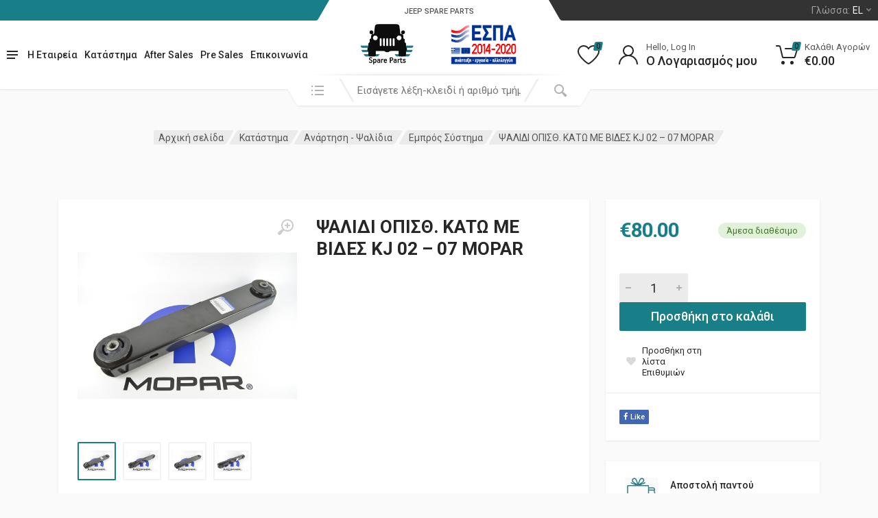

--- FILE ---
content_type: text/html; charset=UTF-8
request_url: https://jeepantalaktika.gr/shop/%CE%B1%CE%BD%CE%AC%CF%81%CF%84%CE%B7%CF%83%CE%B7-%CF%88%CE%B1%CE%BB%CE%AF%CE%B4%CE%B9%CE%B1-el/%CE%B5%CE%BC%CF%80%CF%81%CF%8C%CF%82-%CF%83%CF%8D%CF%83%CF%84%CE%B7%CE%BC%CE%B1-el/%CF%88%CE%B1%CE%BB%CE%B9%CE%B4%CE%B9-%CE%BF%CF%80%CE%B9%CF%83%CE%B8-%CE%BA%CE%B1%CF%84%CF%89-%CE%BC%CE%B5-%CE%B2%CE%B9%CE%B4%CE%B5%CF%83-kj-02-07-mopar-52088682ab-el/
body_size: 31909
content:
<!doctype html>
<html lang="el">
<head>
	<meta charset="UTF-8">
	<meta name="viewport" content="width=device-width, initial-scale=1">
	<link rel="profile" href="https://gmpg.org/xfn/11">
	<meta name="google-site-verification" content="Zyn8b9QflYMrjSP196iCED4BduWFV_Z60HV0ohn44BU" />
	<script type="text/plain" data-cookieconsent="statistics, marketing">
	window.dataLayer = window.dataLayer || [];

	function gtag() {
		dataLayer.push(arguments);
	}

	gtag("consent", "default", {
		ad_personalization: "denied",
		ad_storage: "denied",
		ad_user_data: "denied",
		analytics_storage: "denied",
		functionality_storage: "denied",
		personalization_storage: "denied",
		security_storage: "granted",
		wait_for_update: 500,
	});
	gtag("set", "ads_data_redaction", true);
	</script>
<script type="text/plain" data-cookieconsent="statistics, marketing">
		(function (w, d, s, l, i) {
		w[l] = w[l] || [];
		w[l].push({'gtm.start': new Date().getTime(), event: 'gtm.js'});
		var f = d.getElementsByTagName(s)[0], j = d.createElement(s), dl = l !== 'dataLayer' ? '&l=' + l : '';
		j.async = true;
		j.src = 'https://www.googletagmanager.com/gtm.js?id=' + i + dl;
		f.parentNode.insertBefore(j, f);
	})(
		window,
		document,
		'script',
		'dataLayer',
		'GTM-KHP8WGD'
	);
</script>
<script type="text/javascript"
		id="Cookiebot"
		src="https://consent.cookiebot.com/uc.js"
		data-implementation="wp"
		data-cbid="5e6e789c-05d6-4e50-845b-9d6c95d1a884"
							async	></script>
<meta name='robots' content='index, follow, max-image-preview:large, max-snippet:-1, max-video-preview:-1' />
	<style>img:is([sizes="auto" i], [sizes^="auto," i]) { contain-intrinsic-size: 3000px 1500px }</style>
	<link rel="alternate" href="https://jeepantalaktika.gr/shop/%ce%b1%ce%bd%ce%ac%cf%81%cf%84%ce%b7%cf%83%ce%b7-%cf%88%ce%b1%ce%bb%ce%af%ce%b4%ce%b9%ce%b1-el/%ce%b5%ce%bc%cf%80%cf%81%cf%8c%cf%82-%cf%83%cf%8d%cf%83%cf%84%ce%b7%ce%bc%ce%b1-el/%cf%88%ce%b1%ce%bb%ce%b9%ce%b4%ce%b9-%ce%bf%cf%80%ce%b9%cf%83%ce%b8-%ce%ba%ce%b1%cf%84%cf%89-%ce%bc%ce%b5-%ce%b2%ce%b9%ce%b4%ce%b5%cf%83-kj-02-07-mopar-52088682ab-el/" hreflang="el" />
<link rel="alternate" href="https://jeepantalaktika.gr/en/shop/suspension-system-en/front-suspension-en/lower-control-arm-rear-jeep-liberty-kj-02-07-mopar-52088682ab-en/" hreflang="en" />

	<!-- This site is optimized with the Yoast SEO plugin v26.7 - https://yoast.com/wordpress/plugins/seo/ -->
	<title>ΨΑΛΙΔΙ ΟΠΙΣΘ. ΚΑΤΩ ΜΕ ΒΙΔΕΣ KJ 02 - 07 MOPAR - Jeep Eshop</title>
	<meta name="description" content="Ψαλίδι Πίσω Κάτω με Βίδες Jeep Cherokee KJ 02 - 07 Mopar." />
	<link rel="canonical" href="https://jeepantalaktika.gr/shop/ανάρτηση-ψαλίδια-el/εμπρός-σύστημα-el/ψαλιδι-οπισθ-κατω-με-βιδεσ-kj-02-07-mopar-52088682ab-el/" />
	<meta property="og:locale" content="el_GR" />
	<meta property="og:locale:alternate" content="en_GB" />
	<meta property="og:type" content="article" />
	<meta property="og:title" content="ΨΑΛΙΔΙ ΟΠΙΣΘ. ΚΑΤΩ ΜΕ ΒΙΔΕΣ KJ 02 - 07 MOPAR - Jeep Eshop" />
	<meta property="og:description" content="Ψαλίδι Πίσω Κάτω με Βίδες Jeep Cherokee KJ 02 - 07 Mopar." />
	<meta property="og:url" content="https://jeepantalaktika.gr/shop/ανάρτηση-ψαλίδια-el/εμπρός-σύστημα-el/ψαλιδι-οπισθ-κατω-με-βιδεσ-kj-02-07-mopar-52088682ab-el/" />
	<meta property="og:site_name" content="Jeep Eshop" />
	<meta property="article:modified_time" content="2026-01-20T13:12:18+00:00" />
	<meta property="og:image" content="https://jeepantalaktika.gr/wp-content/uploads/2023/03/52088682AB.jpg" />
	<meta property="og:image:width" content="1000" />
	<meta property="og:image:height" content="1000" />
	<meta property="og:image:type" content="image/jpeg" />
	<meta name="twitter:card" content="summary_large_image" />
	<script type="application/ld+json" class="yoast-schema-graph">{"@context":"https://schema.org","@graph":[{"@type":"WebPage","@id":"https://jeepantalaktika.gr/shop/%ce%b1%ce%bd%ce%ac%cf%81%cf%84%ce%b7%cf%83%ce%b7-%cf%88%ce%b1%ce%bb%ce%af%ce%b4%ce%b9%ce%b1-el/%ce%b5%ce%bc%cf%80%cf%81%cf%8c%cf%82-%cf%83%cf%8d%cf%83%cf%84%ce%b7%ce%bc%ce%b1-el/%cf%88%ce%b1%ce%bb%ce%b9%ce%b4%ce%b9-%ce%bf%cf%80%ce%b9%cf%83%ce%b8-%ce%ba%ce%b1%cf%84%cf%89-%ce%bc%ce%b5-%ce%b2%ce%b9%ce%b4%ce%b5%cf%83-kj-02-07-mopar-52088682ab-el/","url":"https://jeepantalaktika.gr/shop/%ce%b1%ce%bd%ce%ac%cf%81%cf%84%ce%b7%cf%83%ce%b7-%cf%88%ce%b1%ce%bb%ce%af%ce%b4%ce%b9%ce%b1-el/%ce%b5%ce%bc%cf%80%cf%81%cf%8c%cf%82-%cf%83%cf%8d%cf%83%cf%84%ce%b7%ce%bc%ce%b1-el/%cf%88%ce%b1%ce%bb%ce%b9%ce%b4%ce%b9-%ce%bf%cf%80%ce%b9%cf%83%ce%b8-%ce%ba%ce%b1%cf%84%cf%89-%ce%bc%ce%b5-%ce%b2%ce%b9%ce%b4%ce%b5%cf%83-kj-02-07-mopar-52088682ab-el/","name":"ΨΑΛΙΔΙ ΟΠΙΣΘ. ΚΑΤΩ ΜΕ ΒΙΔΕΣ KJ 02 - 07 MOPAR - Jeep Eshop","isPartOf":{"@id":"https://jeepantalaktika.gr/#website"},"primaryImageOfPage":{"@id":"https://jeepantalaktika.gr/shop/%ce%b1%ce%bd%ce%ac%cf%81%cf%84%ce%b7%cf%83%ce%b7-%cf%88%ce%b1%ce%bb%ce%af%ce%b4%ce%b9%ce%b1-el/%ce%b5%ce%bc%cf%80%cf%81%cf%8c%cf%82-%cf%83%cf%8d%cf%83%cf%84%ce%b7%ce%bc%ce%b1-el/%cf%88%ce%b1%ce%bb%ce%b9%ce%b4%ce%b9-%ce%bf%cf%80%ce%b9%cf%83%ce%b8-%ce%ba%ce%b1%cf%84%cf%89-%ce%bc%ce%b5-%ce%b2%ce%b9%ce%b4%ce%b5%cf%83-kj-02-07-mopar-52088682ab-el/#primaryimage"},"image":{"@id":"https://jeepantalaktika.gr/shop/%ce%b1%ce%bd%ce%ac%cf%81%cf%84%ce%b7%cf%83%ce%b7-%cf%88%ce%b1%ce%bb%ce%af%ce%b4%ce%b9%ce%b1-el/%ce%b5%ce%bc%cf%80%cf%81%cf%8c%cf%82-%cf%83%cf%8d%cf%83%cf%84%ce%b7%ce%bc%ce%b1-el/%cf%88%ce%b1%ce%bb%ce%b9%ce%b4%ce%b9-%ce%bf%cf%80%ce%b9%cf%83%ce%b8-%ce%ba%ce%b1%cf%84%cf%89-%ce%bc%ce%b5-%ce%b2%ce%b9%ce%b4%ce%b5%cf%83-kj-02-07-mopar-52088682ab-el/#primaryimage"},"thumbnailUrl":"https://jeepantalaktika.gr/wp-content/uploads/2023/03/52088682AB.jpg","datePublished":"2023-03-30T07:01:33+00:00","dateModified":"2026-01-20T13:12:18+00:00","description":"Ψαλίδι Πίσω Κάτω με Βίδες Jeep Cherokee KJ 02 - 07 Mopar.","breadcrumb":{"@id":"https://jeepantalaktika.gr/shop/%ce%b1%ce%bd%ce%ac%cf%81%cf%84%ce%b7%cf%83%ce%b7-%cf%88%ce%b1%ce%bb%ce%af%ce%b4%ce%b9%ce%b1-el/%ce%b5%ce%bc%cf%80%cf%81%cf%8c%cf%82-%cf%83%cf%8d%cf%83%cf%84%ce%b7%ce%bc%ce%b1-el/%cf%88%ce%b1%ce%bb%ce%b9%ce%b4%ce%b9-%ce%bf%cf%80%ce%b9%cf%83%ce%b8-%ce%ba%ce%b1%cf%84%cf%89-%ce%bc%ce%b5-%ce%b2%ce%b9%ce%b4%ce%b5%cf%83-kj-02-07-mopar-52088682ab-el/#breadcrumb"},"inLanguage":"el","potentialAction":[{"@type":"ReadAction","target":["https://jeepantalaktika.gr/shop/%ce%b1%ce%bd%ce%ac%cf%81%cf%84%ce%b7%cf%83%ce%b7-%cf%88%ce%b1%ce%bb%ce%af%ce%b4%ce%b9%ce%b1-el/%ce%b5%ce%bc%cf%80%cf%81%cf%8c%cf%82-%cf%83%cf%8d%cf%83%cf%84%ce%b7%ce%bc%ce%b1-el/%cf%88%ce%b1%ce%bb%ce%b9%ce%b4%ce%b9-%ce%bf%cf%80%ce%b9%cf%83%ce%b8-%ce%ba%ce%b1%cf%84%cf%89-%ce%bc%ce%b5-%ce%b2%ce%b9%ce%b4%ce%b5%cf%83-kj-02-07-mopar-52088682ab-el/"]}]},{"@type":"ImageObject","inLanguage":"el","@id":"https://jeepantalaktika.gr/shop/%ce%b1%ce%bd%ce%ac%cf%81%cf%84%ce%b7%cf%83%ce%b7-%cf%88%ce%b1%ce%bb%ce%af%ce%b4%ce%b9%ce%b1-el/%ce%b5%ce%bc%cf%80%cf%81%cf%8c%cf%82-%cf%83%cf%8d%cf%83%cf%84%ce%b7%ce%bc%ce%b1-el/%cf%88%ce%b1%ce%bb%ce%b9%ce%b4%ce%b9-%ce%bf%cf%80%ce%b9%cf%83%ce%b8-%ce%ba%ce%b1%cf%84%cf%89-%ce%bc%ce%b5-%ce%b2%ce%b9%ce%b4%ce%b5%cf%83-kj-02-07-mopar-52088682ab-el/#primaryimage","url":"https://jeepantalaktika.gr/wp-content/uploads/2023/03/52088682AB.jpg","contentUrl":"https://jeepantalaktika.gr/wp-content/uploads/2023/03/52088682AB.jpg","width":1000,"height":1000,"caption":"52088682ab 0"},{"@type":"BreadcrumbList","@id":"https://jeepantalaktika.gr/shop/%ce%b1%ce%bd%ce%ac%cf%81%cf%84%ce%b7%cf%83%ce%b7-%cf%88%ce%b1%ce%bb%ce%af%ce%b4%ce%b9%ce%b1-el/%ce%b5%ce%bc%cf%80%cf%81%cf%8c%cf%82-%cf%83%cf%8d%cf%83%cf%84%ce%b7%ce%bc%ce%b1-el/%cf%88%ce%b1%ce%bb%ce%b9%ce%b4%ce%b9-%ce%bf%cf%80%ce%b9%cf%83%ce%b8-%ce%ba%ce%b1%cf%84%cf%89-%ce%bc%ce%b5-%ce%b2%ce%b9%ce%b4%ce%b5%cf%83-kj-02-07-mopar-52088682ab-el/#breadcrumb","itemListElement":[{"@type":"ListItem","position":1,"name":"Home","item":"https://jeepantalaktika.gr/"},{"@type":"ListItem","position":2,"name":"Κατάστημα","item":"https://jeepantalaktika.gr/shop/"},{"@type":"ListItem","position":3,"name":"ΨΑΛΙΔΙ ΟΠΙΣΘ. ΚΑΤΩ ΜΕ ΒΙΔΕΣ KJ 02 &#8211; 07 MOPAR"}]},{"@type":"WebSite","@id":"https://jeepantalaktika.gr/#website","url":"https://jeepantalaktika.gr/","name":"Jeep Eshop","description":"Jeep Spare Parts","publisher":{"@id":"https://jeepantalaktika.gr/#organization"},"potentialAction":[{"@type":"SearchAction","target":{"@type":"EntryPoint","urlTemplate":"https://jeepantalaktika.gr/?s={search_term_string}"},"query-input":{"@type":"PropertyValueSpecification","valueRequired":true,"valueName":"search_term_string"}}],"inLanguage":"el"},{"@type":"Organization","@id":"https://jeepantalaktika.gr/#organization","name":"Jeep Spare Parts","url":"https://jeepantalaktika.gr/","logo":{"@type":"ImageObject","inLanguage":"el","@id":"https://jeepantalaktika.gr/#/schema/logo/image/","url":"https://jeepantalaktika.gr/wp-content/uploads/2021/11/jeep_spare-parts-logo.jpg","contentUrl":"https://jeepantalaktika.gr/wp-content/uploads/2021/11/jeep_spare-parts-logo.jpg","width":300,"height":253,"caption":"Jeep Spare Parts"},"image":{"@id":"https://jeepantalaktika.gr/#/schema/logo/image/"}}]}</script>
	<!-- / Yoast SEO plugin. -->


<link rel='dns-prefetch' href='//fonts.googleapis.com' />
<link rel="alternate" type="application/rss+xml" title="Ροή RSS &raquo; Jeep Eshop" href="https://jeepantalaktika.gr/feed/" />
<link rel="alternate" type="application/rss+xml" title="Ροή Σχολίων &raquo; Jeep Eshop" href="https://jeepantalaktika.gr/comments/feed/" />
<script type="text/javascript">
/* <![CDATA[ */
window._wpemojiSettings = {"baseUrl":"https:\/\/s.w.org\/images\/core\/emoji\/16.0.1\/72x72\/","ext":".png","svgUrl":"https:\/\/s.w.org\/images\/core\/emoji\/16.0.1\/svg\/","svgExt":".svg","source":{"concatemoji":"https:\/\/jeepantalaktika.gr\/wp-includes\/js\/wp-emoji-release.min.js?ver=6.8.3"}};
/*! This file is auto-generated */
!function(s,n){var o,i,e;function c(e){try{var t={supportTests:e,timestamp:(new Date).valueOf()};sessionStorage.setItem(o,JSON.stringify(t))}catch(e){}}function p(e,t,n){e.clearRect(0,0,e.canvas.width,e.canvas.height),e.fillText(t,0,0);var t=new Uint32Array(e.getImageData(0,0,e.canvas.width,e.canvas.height).data),a=(e.clearRect(0,0,e.canvas.width,e.canvas.height),e.fillText(n,0,0),new Uint32Array(e.getImageData(0,0,e.canvas.width,e.canvas.height).data));return t.every(function(e,t){return e===a[t]})}function u(e,t){e.clearRect(0,0,e.canvas.width,e.canvas.height),e.fillText(t,0,0);for(var n=e.getImageData(16,16,1,1),a=0;a<n.data.length;a++)if(0!==n.data[a])return!1;return!0}function f(e,t,n,a){switch(t){case"flag":return n(e,"\ud83c\udff3\ufe0f\u200d\u26a7\ufe0f","\ud83c\udff3\ufe0f\u200b\u26a7\ufe0f")?!1:!n(e,"\ud83c\udde8\ud83c\uddf6","\ud83c\udde8\u200b\ud83c\uddf6")&&!n(e,"\ud83c\udff4\udb40\udc67\udb40\udc62\udb40\udc65\udb40\udc6e\udb40\udc67\udb40\udc7f","\ud83c\udff4\u200b\udb40\udc67\u200b\udb40\udc62\u200b\udb40\udc65\u200b\udb40\udc6e\u200b\udb40\udc67\u200b\udb40\udc7f");case"emoji":return!a(e,"\ud83e\udedf")}return!1}function g(e,t,n,a){var r="undefined"!=typeof WorkerGlobalScope&&self instanceof WorkerGlobalScope?new OffscreenCanvas(300,150):s.createElement("canvas"),o=r.getContext("2d",{willReadFrequently:!0}),i=(o.textBaseline="top",o.font="600 32px Arial",{});return e.forEach(function(e){i[e]=t(o,e,n,a)}),i}function t(e){var t=s.createElement("script");t.src=e,t.defer=!0,s.head.appendChild(t)}"undefined"!=typeof Promise&&(o="wpEmojiSettingsSupports",i=["flag","emoji"],n.supports={everything:!0,everythingExceptFlag:!0},e=new Promise(function(e){s.addEventListener("DOMContentLoaded",e,{once:!0})}),new Promise(function(t){var n=function(){try{var e=JSON.parse(sessionStorage.getItem(o));if("object"==typeof e&&"number"==typeof e.timestamp&&(new Date).valueOf()<e.timestamp+604800&&"object"==typeof e.supportTests)return e.supportTests}catch(e){}return null}();if(!n){if("undefined"!=typeof Worker&&"undefined"!=typeof OffscreenCanvas&&"undefined"!=typeof URL&&URL.createObjectURL&&"undefined"!=typeof Blob)try{var e="postMessage("+g.toString()+"("+[JSON.stringify(i),f.toString(),p.toString(),u.toString()].join(",")+"));",a=new Blob([e],{type:"text/javascript"}),r=new Worker(URL.createObjectURL(a),{name:"wpTestEmojiSupports"});return void(r.onmessage=function(e){c(n=e.data),r.terminate(),t(n)})}catch(e){}c(n=g(i,f,p,u))}t(n)}).then(function(e){for(var t in e)n.supports[t]=e[t],n.supports.everything=n.supports.everything&&n.supports[t],"flag"!==t&&(n.supports.everythingExceptFlag=n.supports.everythingExceptFlag&&n.supports[t]);n.supports.everythingExceptFlag=n.supports.everythingExceptFlag&&!n.supports.flag,n.DOMReady=!1,n.readyCallback=function(){n.DOMReady=!0}}).then(function(){return e}).then(function(){var e;n.supports.everything||(n.readyCallback(),(e=n.source||{}).concatemoji?t(e.concatemoji):e.wpemoji&&e.twemoji&&(t(e.twemoji),t(e.wpemoji)))}))}((window,document),window._wpemojiSettings);
/* ]]> */
</script>
<link rel='stylesheet' id='billing_fields_css-css' href='https://jeepantalaktika.gr/wp-content/plugins/invoice-checkout/public/style.css?ver=6.8.3' type='text/css' media='all' />
<style id='wp-emoji-styles-inline-css' type='text/css'>

	img.wp-smiley, img.emoji {
		display: inline !important;
		border: none !important;
		box-shadow: none !important;
		height: 1em !important;
		width: 1em !important;
		margin: 0 0.07em !important;
		vertical-align: -0.1em !important;
		background: none !important;
		padding: 0 !important;
	}
</style>
<link rel='stylesheet' id='wp-block-library-css' href='https://jeepantalaktika.gr/wp-includes/css/dist/block-library/style.min.css?ver=6.8.3' type='text/css' media='all' />
<style id='global-styles-inline-css' type='text/css'>
:root{--wp--preset--aspect-ratio--square: 1;--wp--preset--aspect-ratio--4-3: 4/3;--wp--preset--aspect-ratio--3-4: 3/4;--wp--preset--aspect-ratio--3-2: 3/2;--wp--preset--aspect-ratio--2-3: 2/3;--wp--preset--aspect-ratio--16-9: 16/9;--wp--preset--aspect-ratio--9-16: 9/16;--wp--preset--color--black: #000000;--wp--preset--color--cyan-bluish-gray: #abb8c3;--wp--preset--color--white: #ffffff;--wp--preset--color--pale-pink: #f78da7;--wp--preset--color--vivid-red: #cf2e2e;--wp--preset--color--luminous-vivid-orange: #ff6900;--wp--preset--color--luminous-vivid-amber: #fcb900;--wp--preset--color--light-green-cyan: #7bdcb5;--wp--preset--color--vivid-green-cyan: #00d084;--wp--preset--color--pale-cyan-blue: #8ed1fc;--wp--preset--color--vivid-cyan-blue: #0693e3;--wp--preset--color--vivid-purple: #9b51e0;--wp--preset--gradient--vivid-cyan-blue-to-vivid-purple: linear-gradient(135deg,rgba(6,147,227,1) 0%,rgb(155,81,224) 100%);--wp--preset--gradient--light-green-cyan-to-vivid-green-cyan: linear-gradient(135deg,rgb(122,220,180) 0%,rgb(0,208,130) 100%);--wp--preset--gradient--luminous-vivid-amber-to-luminous-vivid-orange: linear-gradient(135deg,rgba(252,185,0,1) 0%,rgba(255,105,0,1) 100%);--wp--preset--gradient--luminous-vivid-orange-to-vivid-red: linear-gradient(135deg,rgba(255,105,0,1) 0%,rgb(207,46,46) 100%);--wp--preset--gradient--very-light-gray-to-cyan-bluish-gray: linear-gradient(135deg,rgb(238,238,238) 0%,rgb(169,184,195) 100%);--wp--preset--gradient--cool-to-warm-spectrum: linear-gradient(135deg,rgb(74,234,220) 0%,rgb(151,120,209) 20%,rgb(207,42,186) 40%,rgb(238,44,130) 60%,rgb(251,105,98) 80%,rgb(254,248,76) 100%);--wp--preset--gradient--blush-light-purple: linear-gradient(135deg,rgb(255,206,236) 0%,rgb(152,150,240) 100%);--wp--preset--gradient--blush-bordeaux: linear-gradient(135deg,rgb(254,205,165) 0%,rgb(254,45,45) 50%,rgb(107,0,62) 100%);--wp--preset--gradient--luminous-dusk: linear-gradient(135deg,rgb(255,203,112) 0%,rgb(199,81,192) 50%,rgb(65,88,208) 100%);--wp--preset--gradient--pale-ocean: linear-gradient(135deg,rgb(255,245,203) 0%,rgb(182,227,212) 50%,rgb(51,167,181) 100%);--wp--preset--gradient--electric-grass: linear-gradient(135deg,rgb(202,248,128) 0%,rgb(113,206,126) 100%);--wp--preset--gradient--midnight: linear-gradient(135deg,rgb(2,3,129) 0%,rgb(40,116,252) 100%);--wp--preset--font-size--small: 13px;--wp--preset--font-size--medium: 20px;--wp--preset--font-size--large: 36px;--wp--preset--font-size--x-large: 42px;--wp--preset--spacing--20: 0.44rem;--wp--preset--spacing--30: 0.67rem;--wp--preset--spacing--40: 1rem;--wp--preset--spacing--50: 1.5rem;--wp--preset--spacing--60: 2.25rem;--wp--preset--spacing--70: 3.38rem;--wp--preset--spacing--80: 5.06rem;--wp--preset--shadow--natural: 6px 6px 9px rgba(0, 0, 0, 0.2);--wp--preset--shadow--deep: 12px 12px 50px rgba(0, 0, 0, 0.4);--wp--preset--shadow--sharp: 6px 6px 0px rgba(0, 0, 0, 0.2);--wp--preset--shadow--outlined: 6px 6px 0px -3px rgba(255, 255, 255, 1), 6px 6px rgba(0, 0, 0, 1);--wp--preset--shadow--crisp: 6px 6px 0px rgba(0, 0, 0, 1);}:root { --wp--style--global--content-size: 664px;--wp--style--global--wide-size: 760px; }:where(body) { margin: 0; }.wp-site-blocks > .alignleft { float: left; margin-right: 2em; }.wp-site-blocks > .alignright { float: right; margin-left: 2em; }.wp-site-blocks > .aligncenter { justify-content: center; margin-left: auto; margin-right: auto; }:where(.is-layout-flex){gap: 0.5em;}:where(.is-layout-grid){gap: 0.5em;}.is-layout-flow > .alignleft{float: left;margin-inline-start: 0;margin-inline-end: 2em;}.is-layout-flow > .alignright{float: right;margin-inline-start: 2em;margin-inline-end: 0;}.is-layout-flow > .aligncenter{margin-left: auto !important;margin-right: auto !important;}.is-layout-constrained > .alignleft{float: left;margin-inline-start: 0;margin-inline-end: 2em;}.is-layout-constrained > .alignright{float: right;margin-inline-start: 2em;margin-inline-end: 0;}.is-layout-constrained > .aligncenter{margin-left: auto !important;margin-right: auto !important;}.is-layout-constrained > :where(:not(.alignleft):not(.alignright):not(.alignfull)){max-width: var(--wp--style--global--content-size);margin-left: auto !important;margin-right: auto !important;}.is-layout-constrained > .alignwide{max-width: var(--wp--style--global--wide-size);}body .is-layout-flex{display: flex;}.is-layout-flex{flex-wrap: wrap;align-items: center;}.is-layout-flex > :is(*, div){margin: 0;}body .is-layout-grid{display: grid;}.is-layout-grid > :is(*, div){margin: 0;}body{padding-top: 0px;padding-right: 0px;padding-bottom: 0px;padding-left: 0px;}a:where(:not(.wp-element-button)){text-decoration: underline;}:root :where(.wp-element-button, .wp-block-button__link){background-color: #32373c;border-width: 0;color: #fff;font-family: inherit;font-size: inherit;line-height: inherit;padding: calc(0.667em + 2px) calc(1.333em + 2px);text-decoration: none;}.has-black-color{color: var(--wp--preset--color--black) !important;}.has-cyan-bluish-gray-color{color: var(--wp--preset--color--cyan-bluish-gray) !important;}.has-white-color{color: var(--wp--preset--color--white) !important;}.has-pale-pink-color{color: var(--wp--preset--color--pale-pink) !important;}.has-vivid-red-color{color: var(--wp--preset--color--vivid-red) !important;}.has-luminous-vivid-orange-color{color: var(--wp--preset--color--luminous-vivid-orange) !important;}.has-luminous-vivid-amber-color{color: var(--wp--preset--color--luminous-vivid-amber) !important;}.has-light-green-cyan-color{color: var(--wp--preset--color--light-green-cyan) !important;}.has-vivid-green-cyan-color{color: var(--wp--preset--color--vivid-green-cyan) !important;}.has-pale-cyan-blue-color{color: var(--wp--preset--color--pale-cyan-blue) !important;}.has-vivid-cyan-blue-color{color: var(--wp--preset--color--vivid-cyan-blue) !important;}.has-vivid-purple-color{color: var(--wp--preset--color--vivid-purple) !important;}.has-black-background-color{background-color: var(--wp--preset--color--black) !important;}.has-cyan-bluish-gray-background-color{background-color: var(--wp--preset--color--cyan-bluish-gray) !important;}.has-white-background-color{background-color: var(--wp--preset--color--white) !important;}.has-pale-pink-background-color{background-color: var(--wp--preset--color--pale-pink) !important;}.has-vivid-red-background-color{background-color: var(--wp--preset--color--vivid-red) !important;}.has-luminous-vivid-orange-background-color{background-color: var(--wp--preset--color--luminous-vivid-orange) !important;}.has-luminous-vivid-amber-background-color{background-color: var(--wp--preset--color--luminous-vivid-amber) !important;}.has-light-green-cyan-background-color{background-color: var(--wp--preset--color--light-green-cyan) !important;}.has-vivid-green-cyan-background-color{background-color: var(--wp--preset--color--vivid-green-cyan) !important;}.has-pale-cyan-blue-background-color{background-color: var(--wp--preset--color--pale-cyan-blue) !important;}.has-vivid-cyan-blue-background-color{background-color: var(--wp--preset--color--vivid-cyan-blue) !important;}.has-vivid-purple-background-color{background-color: var(--wp--preset--color--vivid-purple) !important;}.has-black-border-color{border-color: var(--wp--preset--color--black) !important;}.has-cyan-bluish-gray-border-color{border-color: var(--wp--preset--color--cyan-bluish-gray) !important;}.has-white-border-color{border-color: var(--wp--preset--color--white) !important;}.has-pale-pink-border-color{border-color: var(--wp--preset--color--pale-pink) !important;}.has-vivid-red-border-color{border-color: var(--wp--preset--color--vivid-red) !important;}.has-luminous-vivid-orange-border-color{border-color: var(--wp--preset--color--luminous-vivid-orange) !important;}.has-luminous-vivid-amber-border-color{border-color: var(--wp--preset--color--luminous-vivid-amber) !important;}.has-light-green-cyan-border-color{border-color: var(--wp--preset--color--light-green-cyan) !important;}.has-vivid-green-cyan-border-color{border-color: var(--wp--preset--color--vivid-green-cyan) !important;}.has-pale-cyan-blue-border-color{border-color: var(--wp--preset--color--pale-cyan-blue) !important;}.has-vivid-cyan-blue-border-color{border-color: var(--wp--preset--color--vivid-cyan-blue) !important;}.has-vivid-purple-border-color{border-color: var(--wp--preset--color--vivid-purple) !important;}.has-vivid-cyan-blue-to-vivid-purple-gradient-background{background: var(--wp--preset--gradient--vivid-cyan-blue-to-vivid-purple) !important;}.has-light-green-cyan-to-vivid-green-cyan-gradient-background{background: var(--wp--preset--gradient--light-green-cyan-to-vivid-green-cyan) !important;}.has-luminous-vivid-amber-to-luminous-vivid-orange-gradient-background{background: var(--wp--preset--gradient--luminous-vivid-amber-to-luminous-vivid-orange) !important;}.has-luminous-vivid-orange-to-vivid-red-gradient-background{background: var(--wp--preset--gradient--luminous-vivid-orange-to-vivid-red) !important;}.has-very-light-gray-to-cyan-bluish-gray-gradient-background{background: var(--wp--preset--gradient--very-light-gray-to-cyan-bluish-gray) !important;}.has-cool-to-warm-spectrum-gradient-background{background: var(--wp--preset--gradient--cool-to-warm-spectrum) !important;}.has-blush-light-purple-gradient-background{background: var(--wp--preset--gradient--blush-light-purple) !important;}.has-blush-bordeaux-gradient-background{background: var(--wp--preset--gradient--blush-bordeaux) !important;}.has-luminous-dusk-gradient-background{background: var(--wp--preset--gradient--luminous-dusk) !important;}.has-pale-ocean-gradient-background{background: var(--wp--preset--gradient--pale-ocean) !important;}.has-electric-grass-gradient-background{background: var(--wp--preset--gradient--electric-grass) !important;}.has-midnight-gradient-background{background: var(--wp--preset--gradient--midnight) !important;}.has-small-font-size{font-size: var(--wp--preset--font-size--small) !important;}.has-medium-font-size{font-size: var(--wp--preset--font-size--medium) !important;}.has-large-font-size{font-size: var(--wp--preset--font-size--large) !important;}.has-x-large-font-size{font-size: var(--wp--preset--font-size--x-large) !important;}
:where(.wp-block-post-template.is-layout-flex){gap: 1.25em;}:where(.wp-block-post-template.is-layout-grid){gap: 1.25em;}
:where(.wp-block-columns.is-layout-flex){gap: 2em;}:where(.wp-block-columns.is-layout-grid){gap: 2em;}
:root :where(.wp-block-pullquote){font-size: 1.5em;line-height: 1.6;}
</style>
<link rel='stylesheet' id='contact-form-7-css' href='https://jeepantalaktika.gr/wp-content/plugins/contact-form-7/includes/css/styles.css?ver=6.1.4' type='text/css' media='all' />
<link rel='stylesheet' id='font-awesome-css' href='https://jeepantalaktika.gr/wp-content/plugins/elementor/assets/lib/font-awesome/css/font-awesome.min.css?ver=4.7.0' type='text/css' media='all' />
<link rel='stylesheet' id='select2-css' href='https://jeepantalaktika.gr/wp-content/plugins/woocommerce/assets/css/select2.css?ver=9.8.5' type='text/css' media='all' />
<link rel='stylesheet' id='redparts-sputnik-style-css' href='https://jeepantalaktika.gr/wp-content/plugins/redparts-sputnik/assets/css/style-ltr.min.css?ver=1.16.0' type='text/css' media='all' />
<style id='redparts-sputnik-style-inline-css' type='text/css'>
.th-share-buttons .th-social-facebook a{background: #4267b2;}.th-share-buttons .th-social-twitter a{background: #1b95e0;}.th-share-buttons .th-social-pinterest a{background: #e63939;}.th-share-buttons .th-social-whatsapp a{background: #00e676;}.th-share-buttons .th-social-linkedin a{background: #006599;}.th-share-buttons .th-social-ok a{background: #eb7815;}.th-share-buttons .th-social-vk a{background: #4a76a8;}.th-share-buttons .th-social-telegram a{background: #2ba0da;}.th-share-buttons .th-social-email a{background: #404040;}
.th-social-links .th-social-facebook a{background: #4267b2;}.th-social-links .th-social-twitter a{background: #1b95e0;}.th-social-links .th-social-youtube a{background: #e52e2e;}.th-social-links .th-social-instagram a{background: #815dc7;}.th-social-links .th-social-rss a{background: #ffc338;}.th-social-links .th-social-pinterest a{background: #e81b22;}.th-social-links .th-social-tumblr a{background: #395976;}.th-social-links .th-social-linkedin a{background: #006599;}.th-social-links .th-social-vimeo a{background: #1ab7ea;}.th-social-links .th-social-flickr a{background: #ff0084;}.th-social-links .th-social-github a{background: #1b1f23;}.th-social-links .th-social-dribbble a{background: #ea4c89;}.th-social-links .th-social-behance a{background: #0057ff;}.th-social-links .th-social-soundcloud a{background: #ff5500;}.th-social-links .th-social-spotify a{background: #1ed760;}.th-social-links .th-social-ok a{background: #eb7815;}.th-social-links .th-social-vk a{background: #4a76a8;}.th-social-links .th-social-whatsapp a{background: #09c03f;}.th-social-links .th-social-telegram a{background: #2ba0da;}.th-social-links .th-social-snapchat a{background: #f8f501;}.th-social-links .th-social-email a{background: #404040;}
</style>
<link rel='stylesheet' id='photoswipe-css' href='https://jeepantalaktika.gr/wp-content/plugins/woocommerce/assets/css/photoswipe/photoswipe.min.css?ver=9.8.5' type='text/css' media='all' />
<link rel='stylesheet' id='photoswipe-default-skin-css' href='https://jeepantalaktika.gr/wp-content/plugins/woocommerce/assets/css/photoswipe/default-skin/default-skin.min.css?ver=9.8.5' type='text/css' media='all' />
<style id='woocommerce-inline-inline-css' type='text/css'>
.woocommerce form .form-row .required { visibility: visible; }
</style>
<link rel='stylesheet' id='xml-for-google-merchant-center-css' href='https://jeepantalaktika.gr/wp-content/plugins/xml-for-google-merchant-center/public/css/xfgmc-public.css?ver=4.0.8' type='text/css' media='all' />
<link rel='stylesheet' id='brands-styles-css' href='https://jeepantalaktika.gr/wp-content/plugins/woocommerce/assets/css/brands.css?ver=9.8.5' type='text/css' media='all' />
<link rel='stylesheet' id='redparts-header-desktop-css' href='https://jeepantalaktika.gr/wp-content/themes/redparts/assets/css/header-desktop-spaceship-ltr.min.css?ver=1.16.0' type='text/css' media='(min-width: 1200px)' />
<link rel='stylesheet' id='redparts-header-mobile-css' href='https://jeepantalaktika.gr/wp-content/themes/redparts/assets/css/header-mobile-ltr.min.css?ver=1.16.0' type='text/css' media='(max-width: 1199px)' />
<link rel='stylesheet' id='owl-carousel-css' href='https://jeepantalaktika.gr/wp-content/themes/redparts/assets/vendor/owl-carousel/assets/owl.carousel.min.css?ver=2.3.4' type='text/css' media='all' />
<link rel='stylesheet' id='redparts-main-css' href='https://jeepantalaktika.gr/wp-content/themes/redparts/assets/css/style-ltr.min.css?ver=1.16.0' type='text/css' media='all' />
<style id='redparts-main-inline-css' type='text/css'>
.th-logo--desktop .th-part-primary { color: #187e88; }.th-logo--desktop .th-part-secondary { color: #404040 }.th-indicator__counter:before { background: #187e88; }.th-indicator__counter { color: #ffffff; }.th-header__topbar-start-bg:before, .th-topbar--start{background: #187e88;}.th-topbar--start > .menu-item > a { color: #fdfefe; }.th-topbar--start > .menu-item:hover > a, .th-topbar--start > .menu-item > a .menu-item-value, .th-topbar--start > .menu-item > a:not([href]){color: #ffffff;}.th-topbar--start > .menu-item-has-children:hover > a { background: #379098; }.th-topbar--start > .menu-item > a svg { fill: #bad9dc; }.th-header__topbar-end-bg:before, .th-topbar--end{background: #333333;}.th-topbar--end > .menu-item > a { color: #9e9e9e; }.th-topbar--end > .menu-item:hover > a, .th-topbar--end > .menu-item > a .menu-item-value, .th-topbar--end > .menu-item > a:not([href]){color: #ffffff;}.th-topbar--end > .menu-item-has-children:hover > a { background: rgba(255, 255, 255, .08); }.th-topbar--end > .menu-item > a svg { fill: #808080; }.th-header { color: #262626; }.th-header, .th-search--location--desktop-header .th-search__decor-start:before, .th-search--location--desktop-header .th-search__decor-end:before{background: #ffffff;}.th-logo--desktop .th-logo__slogan, .th-indicator__title{color: #767676;}.th-main-menu__list > .menu-item:hover > a, .th-indicator--open .th-indicator__button, .th-indicator:hover .th-indicator__button{background: #f0f0f0;}.th-main-menu__list > .menu-item-has-children > a svg { color: #bfbfbf; }.th-departments__button { background: #ffffff; }.th-departments__button { color: #262626; }.th-departments__button .th-departments__button-icon { color: #262626; }@media (-webkit-max-device-pixel-ratio: 1), (max-resolution: 1dppx) {.th-departments__button { font-weight: 500; }}.th-departments--open .th-departments__button, .th-departments__button:hover{background: #187e88; color: #ffffff;}.th-departments--open .th-departments__button .th-departments__button-icon, .th-departments__button:hover .th-departments__button-icon{color: #ffffff;}.th-search--location--desktop-header .th-search__button:before, .th-search--location--desktop-header .th-search__button:before{background: #eeeeee;}.th-search--location--desktop-header .th-search__button { color: #b3b3b3; }.th-search--location--desktop-header .th-search__button--hover:after, .th-search--location--desktop-header .th-search__button:hover:after{background: #eeeeee;}.th-search--location--desktop-header .th-search__button--hover:active:after, .th-search--location--desktop-header .th-search__button:active:after{background: #e5e5e5;}.th-search--location--desktop-header .th-search__box, .th-search--location--desktop-header .th-search__input:hover ~ .th-search__box, .th-search--location--desktop-header .th-search__input:focus ~ .th-search__box{color: #eeeeee;}.th-search--location--desktop-header .th-search__input { color: #262626; }.th-search--location--desktop-header .th-search__input::placeholder { color: #767676; }.th-logo--desktop .th-logo__image img, .th-logo--desktop .th-logo__image svg{max-width: 300px;max-height: 66px;}.th-mobile-header, .th-mobile-header__menu-button{background: #ffffff}.th-mobile-header__menu-button:hover, .th-mobile-indicator:hover .th-mobile-indicator__button{background: #f0f0f0}.th-mobile-header__menu-button:active{background: #ededed}.th-mobile-indicator__icon, .th-mobile-header__menu-button{fill: #262626}.th-logo--mobile .th-part-primary { color: #187e88; }.th-logo--mobile .th-part-secondary { color: #404040 }.th-logo--mobile .th-logo__image img, .th-logo--mobile .th-logo__image svg{max-width: 180px;max-height: 36px;}.th-search--location--mobile-header .th-search__button--vehicle { background-color: #ffdf40; }.th-search--location--mobile-header .th-search__button--vehicle { color: #262626; }.th-search--location--mobile-header .th-search__button--vehicle .th-search__button-icon { fill: rgba(38, 38, 38, .9); }.th-search--location--mobile-header .th-search__button--vehicle:hover { background-color: #ffd226; }.th-search--location--mobile-header .th-search__button--vehicle:active { background-color: #ffdf40; }.th-mobile-indicator__counter:before { background: #187e88; }.th-mobile-indicator__counter { color: #ffffff; }.th-site-footer, .th-site-footer__decor .th-decor__center, .th-site-footer__decor .th-decor__end, .th-site-footer__decor .th-decor__start{background: #333333;}.th-site-footer, .th-site-footer__bottom{color: #9e9e9e;}.th-site-footer__widget-title, .th-footer-links__title, .th-footer-contacts__contacts dd, .th-footer-links__list a:hover, .th-site-footer__bottom a{color: #ffffff;}.th-footer-newsletter .th-subscribe-form__field::placeholder, .th-footer-newsletter .th-subscribe-form__field:focus::placeholder{color: #9e9e9e;}.th-footer-newsletter .th-subscribe-form__field{color: #ffffff;background-color: #4c4c4c;border-color: #4c4c4c;}.th-footer-newsletter .th-subscribe-form__field:hover{background-color: #555555;border-color: #555555;}.th-footer-newsletter .th-subscribe-form__field:focus{background-color: transparent;border-color: #555555;}.th-site-footer{--th-btn-context-hover-bg-color: #555555;--th-btn-context-hover-font-color: #ffffff;--th-btn-context-active-bg-color: #4c4c4c;--th-btn-context-active-font-color: #ffffff;}.th-site-footer__bottom{background: #2b2b2b;}.widget_mc4wp_form_widget{background: #333333;color: #ffffff;}.widget_mc4wp_form_widget .th-subscribe-form__text{color: #9e9e9e;}.widget_mc4wp_form_widget .th-widget__title:after{background: rgba(255, 255, 255, .13);}.widget_mc4wp_form_widget .th-subscribe-form__field::placeholder, .widget_mc4wp_form_widget .th-subscribe-form__field:focus::placeholder{color: #9e9e9e;}.widget_mc4wp_form_widget .th-subscribe-form__field{color: #ffffff;background-color: #4c4c4c;border-color: #4c4c4c;}.widget_mc4wp_form_widget .th-subscribe-form__field:hover{background-color: #555555;border-color: #555555;}.widget_mc4wp_form_widget .th-subscribe-form__field:focus{background-color: transparent;border-color: #555555;}.widget_mc4wp_form_widget{--th-btn-context-hover-bg-color: #555555;--th-btn-context-hover-font-color: #ffffff;--th-btn-context-active-bg-color: #4c4c4c;--th-btn-context-active-font-color: #ffffff;}:root{--th-btn-primary-normal-bg-color: #187e88;--th-btn-primary-normal-font-color: #ffffff;--th-btn-primary-hover-bg-color: #333333;--th-btn-primary-hover-font-color: #ffffff;--th-btn-primary-active-bg-color: #434343;--th-btn-primary-active-font-color: #ffffff;}:root{--th-theme-scheme-main: #187e88;--th-theme-scheme-opposite: #ffffff;--th-dark-scheme-main: #333333;--th-dark-scheme-opposite: #ffffff;--th-dark-scheme-muted: #9e9e9e;--th-accent-scheme-main: #ffdf40;--th-accent-scheme-opposite: #262626;--th-accent-scheme-muted: #8c7a23;}input[type="radio"]:checked{background-color: #187e88;background-image: url('data:image/svg+xml,%3Csvg%20xmlns%3D%27http%3A%2F%2Fwww.w3.org%2F2000%2Fsvg%27%20width%3D%276px%27%20height%3D%276px%27%3E%3Ccircle%20fill%3D%27%23ffffff%27%20cx%3D%273%27%20cy%3D%273%27%20r%3D%273%27%20%2F%3E%3C%2Fsvg%3E');}input[type="checkbox"]:checked, .widget_layered_nav .woocommerce-widget-layered-nav-list__item--chosen a:before, .widget_rating_filter .chosen a:before{background-color: #187e88;background-image: url('data:image/svg+xml,%3Csvg%20xmlns%3D%27http%3A%2F%2Fwww.w3.org%2F2000%2Fsvg%27%20width%3D%279px%27%20height%3D%277px%27%3E%3Cpath%20fill%3D%27%23ffffff%27%20d%3D%27M9%2C1.395L3.46%2C7L0%2C3.5L1.383%2C2.095L3.46%2C4.2L7.617%2C0L9%2C1.395Z%27%20%2F%3E%3C%2Fsvg%3E');}:root{--th-link-color: #007BFF;}.th-widget-comments__author a:hover{border-color: rgba(0, 123, 255, .8);}.th-products-list[data-layout=grid][data-with-features=true] .th-product-card__description{display: none}.th-products-list[data-layout=list] .th-product-card__description{display: none}
</style>
<link rel='stylesheet' id='redparts-style-css-css' href='https://jeepantalaktika.gr/wp-content/themes/redparts/style.css?ver=1.16.0' type='text/css' media='all' />
<link rel='stylesheet' id='redparts-child-style-css-css' href='https://jeepantalaktika.gr/wp-content/themes/redparts-child/style.css?ver=1.16.0' type='text/css' media='all' />
<link rel='stylesheet' id='redparts-google-fonts-css' href='//fonts.googleapis.com/css?family=Roboto%3A400%2C400i%2C500%2C500i%2C700%2C700i&#038;ver=1.16.0' type='text/css' media='all' />
<script type="text/template" id="tmpl-variation-template">
	<div class="woocommerce-variation-description">{{{ data.variation.variation_description }}}</div>
	<div class="woocommerce-variation-price">{{{ data.variation.price_html }}}</div>
	<div class="woocommerce-variation-availability">{{{ data.variation.availability_html }}}</div>
</script>
<script type="text/template" id="tmpl-unavailable-variation-template">
	<p role="alert">Λυπούμαστε, αυτό το προϊόν δεν είναι διαθέσιμο. Παρακαλούμε, επιλέξτε έναν διαφορετικό συνδυασμό.</p>
</script>
<script type="text/javascript" src="https://jeepantalaktika.gr/wp-includes/js/jquery/jquery.min.js?ver=3.7.1" id="jquery-core-js"></script>
<script type="text/javascript" src="https://jeepantalaktika.gr/wp-includes/js/jquery/jquery-migrate.min.js?ver=3.4.1" id="jquery-migrate-js"></script>
<script type="text/javascript" id="script-js-extra">
/* <![CDATA[ */
var myAjax = {"ajaxurl":"https:\/\/jeepantalaktika.gr\/wp-admin\/admin-ajax.php"};
/* ]]> */
</script>
<script type="text/javascript" src="https://jeepantalaktika.gr/wp-content/plugins/adv-search-form/script.js?ver=6.8.3" id="script-js"></script>
<script type="text/javascript" src="https://jeepantalaktika.gr/wp-content/plugins/woocommerce/assets/js/jquery-blockui/jquery.blockUI.min.js?ver=2.7.0-wc.9.8.5" id="jquery-blockui-js" data-wp-strategy="defer"></script>
<script type="text/javascript" id="wc-add-to-cart-js-extra">
/* <![CDATA[ */
var wc_add_to_cart_params = {"ajax_url":"\/wp-admin\/admin-ajax.php","wc_ajax_url":"\/?wc-ajax=%%endpoint%%","i18n_view_cart":"\u039a\u03b1\u03bb\u03ac\u03b8\u03b9","cart_url":"https:\/\/jeepantalaktika.gr\/cart\/","is_cart":"","cart_redirect_after_add":"no"};
/* ]]> */
</script>
<script type="text/javascript" src="https://jeepantalaktika.gr/wp-content/plugins/woocommerce/assets/js/frontend/add-to-cart.min.js?ver=9.8.5" id="wc-add-to-cart-js" defer="defer" data-wp-strategy="defer"></script>
<script type="text/javascript" src="https://jeepantalaktika.gr/wp-content/plugins/woocommerce/assets/js/photoswipe/photoswipe.min.js?ver=4.1.1-wc.9.8.5" id="photoswipe-js" data-wp-strategy="defer"></script>
<script type="text/javascript" src="https://jeepantalaktika.gr/wp-content/plugins/woocommerce/assets/js/js-cookie/js.cookie.min.js?ver=2.1.4-wc.9.8.5" id="js-cookie-js" defer="defer" data-wp-strategy="defer"></script>
<script type="text/javascript" id="woocommerce-js-extra">
/* <![CDATA[ */
var woocommerce_params = {"ajax_url":"\/wp-admin\/admin-ajax.php","wc_ajax_url":"\/?wc-ajax=%%endpoint%%","i18n_password_show":"\u0395\u03bc\u03c6\u03ac\u03bd\u03b9\u03c3\u03b7 \u03c3\u03c5\u03bd\u03b8\u03b7\u03bc\u03b1\u03c4\u03b9\u03ba\u03bf\u03cd","i18n_password_hide":"\u0391\u03c0\u03cc\u03ba\u03c1\u03c5\u03c8\u03b7 \u03c3\u03c5\u03bd\u03b8\u03b7\u03bc\u03b1\u03c4\u03b9\u03ba\u03bf\u03cd"};
/* ]]> */
</script>
<script type="text/javascript" src="https://jeepantalaktika.gr/wp-content/plugins/woocommerce/assets/js/frontend/woocommerce.min.js?ver=9.8.5" id="woocommerce-js" defer="defer" data-wp-strategy="defer"></script>
<script type="text/javascript" src="https://jeepantalaktika.gr/wp-content/plugins/xml-for-google-merchant-center/public/js/xfgmc-public.js?ver=4.0.8" id="xml-for-google-merchant-center-js"></script>
<script type="text/javascript" src="https://jeepantalaktika.gr/wp-includes/js/underscore.min.js?ver=1.13.7" id="underscore-js"></script>
<script type="text/javascript" id="wp-util-js-extra">
/* <![CDATA[ */
var _wpUtilSettings = {"ajax":{"url":"\/wp-admin\/admin-ajax.php"}};
/* ]]> */
</script>
<script type="text/javascript" src="https://jeepantalaktika.gr/wp-includes/js/wp-util.min.js?ver=6.8.3" id="wp-util-js"></script>
<link rel="https://api.w.org/" href="https://jeepantalaktika.gr/wp-json/" /><link rel="alternate" title="JSON" type="application/json" href="https://jeepantalaktika.gr/wp-json/wp/v2/product/3021" /><link rel="EditURI" type="application/rsd+xml" title="RSD" href="https://jeepantalaktika.gr/xmlrpc.php?rsd" />
<meta name="generator" content="WordPress 6.8.3" />
<meta name="generator" content="WooCommerce 9.8.5" />
<link rel='shortlink' href='https://jeepantalaktika.gr/?p=3021' />
<link rel="alternate" title="oEmbed (JSON)" type="application/json+oembed" href="https://jeepantalaktika.gr/wp-json/oembed/1.0/embed?url=https%3A%2F%2Fjeepantalaktika.gr%2Fshop%2F%25ce%25b1%25ce%25bd%25ce%25ac%25cf%2581%25cf%2584%25ce%25b7%25cf%2583%25ce%25b7-%25cf%2588%25ce%25b1%25ce%25bb%25ce%25af%25ce%25b4%25ce%25b9%25ce%25b1-el%2F%25ce%25b5%25ce%25bc%25cf%2580%25cf%2581%25cf%258c%25cf%2582-%25cf%2583%25cf%258d%25cf%2583%25cf%2584%25ce%25b7%25ce%25bc%25ce%25b1-el%2F%25cf%2588%25ce%25b1%25ce%25bb%25ce%25b9%25ce%25b4%25ce%25b9-%25ce%25bf%25cf%2580%25ce%25b9%25cf%2583%25ce%25b8-%25ce%25ba%25ce%25b1%25cf%2584%25cf%2589-%25ce%25bc%25ce%25b5-%25ce%25b2%25ce%25b9%25ce%25b4%25ce%25b5%25cf%2583-kj-02-07-mopar-52088682ab-el%2F&#038;lang=el" />
<link rel="alternate" title="oEmbed (XML)" type="text/xml+oembed" href="https://jeepantalaktika.gr/wp-json/oembed/1.0/embed?url=https%3A%2F%2Fjeepantalaktika.gr%2Fshop%2F%25ce%25b1%25ce%25bd%25ce%25ac%25cf%2581%25cf%2584%25ce%25b7%25cf%2583%25ce%25b7-%25cf%2588%25ce%25b1%25ce%25bb%25ce%25af%25ce%25b4%25ce%25b9%25ce%25b1-el%2F%25ce%25b5%25ce%25bc%25cf%2580%25cf%2581%25cf%258c%25cf%2582-%25cf%2583%25cf%258d%25cf%2583%25cf%2584%25ce%25b7%25ce%25bc%25ce%25b1-el%2F%25cf%2588%25ce%25b1%25ce%25bb%25ce%25b9%25ce%25b4%25ce%25b9-%25ce%25bf%25cf%2580%25ce%25b9%25cf%2583%25ce%25b8-%25ce%25ba%25ce%25b1%25cf%2584%25cf%2589-%25ce%25bc%25ce%25b5-%25ce%25b2%25ce%25b9%25ce%25b4%25ce%25b5%25cf%2583-kj-02-07-mopar-52088682ab-el%2F&#038;format=xml&#038;lang=el" />
<meta name="generator" content="Redux 4.5.8" />	<noscript><style>.woocommerce-product-gallery{ opacity: 1 !important; }</style></noscript>
	<meta name="generator" content="Elementor 3.33.2; features: additional_custom_breakpoints; settings: css_print_method-external, google_font-enabled, font_display-auto">
			<style>
				.e-con.e-parent:nth-of-type(n+4):not(.e-lazyloaded):not(.e-no-lazyload),
				.e-con.e-parent:nth-of-type(n+4):not(.e-lazyloaded):not(.e-no-lazyload) * {
					background-image: none !important;
				}
				@media screen and (max-height: 1024px) {
					.e-con.e-parent:nth-of-type(n+3):not(.e-lazyloaded):not(.e-no-lazyload),
					.e-con.e-parent:nth-of-type(n+3):not(.e-lazyloaded):not(.e-no-lazyload) * {
						background-image: none !important;
					}
				}
				@media screen and (max-height: 640px) {
					.e-con.e-parent:nth-of-type(n+2):not(.e-lazyloaded):not(.e-no-lazyload),
					.e-con.e-parent:nth-of-type(n+2):not(.e-lazyloaded):not(.e-no-lazyload) * {
						background-image: none !important;
					}
				}
			</style>
			<link rel="icon" href="https://jeepantalaktika.gr/wp-content/uploads/2021/11/cropped-jeep_spare-parts-logo-32x32.jpg" sizes="32x32" />
<link rel="icon" href="https://jeepantalaktika.gr/wp-content/uploads/2021/11/cropped-jeep_spare-parts-logo-192x192.jpg" sizes="192x192" />
<link rel="apple-touch-icon" href="https://jeepantalaktika.gr/wp-content/uploads/2021/11/cropped-jeep_spare-parts-logo-180x180.jpg" />
<meta name="msapplication-TileImage" content="https://jeepantalaktika.gr/wp-content/uploads/2021/11/cropped-jeep_spare-parts-logo-270x270.jpg" />
<style id="redparts_settings-dynamic-css" title="dynamic-css" class="redux-options-output">.th-price, .widget_products .th-price{color:#187E88;}.th-price ins{color:#187E88;}</style></head>
<body class="wp-singular product-template-default single single-product postid-3021 wp-custom-logo wp-embed-responsive wp-theme-redparts wp-child-theme-redparts-child theme-redparts woocommerce woocommerce-page woocommerce-no-js th-var-header-layout--spaceship elementor-default elementor-kit-16">

<!-- th-site -->
<div class="th-site">
	<!-- th-site__mobile-header -->
	<header class="th-site__mobile-header">
		<div class="th-mobile-header">
	<div class="th-container">
		<div class="th-mobile-header__body">
			<button class="th-mobile-header__menu-button" type="button">
				<svg xmlns="http://www.w3.org/2000/svg" width="18px" height="14px">
    <path d="M-0,8L-0,6L18,6L18,8L-0,8ZM-0,-0L18,-0L18,2L-0,2L-0,-0ZM14,14L-0,14L-0,12L14,12L14,14Z" />
</svg>			</button>

			<div class="th-mobile-header__logo th-logo th-logo--mobile th-logo--has-mobile-image">
			<div class="th-logo__image th-logo__image--mobile">
						<a href="https://jeepantalaktika.gr/" rel="home">
				<img fetchpriority="high" width="300" height="253" src="https://jeepantalaktika.gr/wp-content/uploads/2021/11/jeep_spare-parts-logo.jpg" class="attachment-full size-full" alt="jeep_spare-parts-logo" decoding="async" />			</a>
					</div>
		<div class="espa-banner">
			<a class="espa-banner__link" href="/wp-content/uploads/2023/09/ergaliothikiepix_web_11-2020.pdf" aria-label="go to espa" target="_blank">
				<img class="espa-banner__link-image" src="/wp-content/uploads/2022/10/espa1420_logo_rgb.jpg" alt="espa-banner"/>
			</a>
		</div>
				<div class="th-logo__image th-logo__image--desktop site-logo">
			<a href="https://jeepantalaktika.gr/" class="custom-logo-link" rel="home"><img width="300" height="253" src="https://jeepantalaktika.gr/wp-content/uploads/2021/11/jeep_spare-parts-logo.jpg" class="custom-logo" alt="jeep_spare-parts-logo" decoding="async" /></a>		</div>
		</div>

			<div class="th-search th-search--location--mobile-header th-mobile-header__search" data-id-prefix="th-search-form-1">
	<div class="th-search__wrapper">
		<form class="th-search__body" role="search" method="get" action="https://jeepantalaktika.gr/">
							<input type="hidden" name="post_type" value="product">
			
							<div class="th-search__shadow"></div>
			
			<input
				class="th-search__input"
				name="s"
				value=""
				id="th-search-form-1"
				data-placeholder-default="Εισάγετε λέξη-κλειδί ή αριθμό τμήματος"
				data-placeholder-template="Αναζήτηση για %s"
				placeholder="Εισάγετε λέξη-κλειδί ή αριθμό τμήματος"
				type="text"
				aria-label="Αναζήτηση για:"
									autocomplete="off"
				
				role="combobox"
				aria-autocomplete="list"
				aria-controls="th-search-form-1-suggestions"
				aria-expanded="false"
				aria-activedescendant
			>

										
			<button class="th-search__button th-search__button--search" type="submit">
				<span class="th-search__button-icon">
					<svg xmlns="http://www.w3.org/2000/svg" width="20" height="20">
	<path d="M19.2,17.8c0,0-0.2,0.5-0.5,0.8c-0.4,0.4-0.9,0.6-0.9,0.6s-0.9,0.7-2.8-1.6c-1.1-1.4-2.2-2.8-3.1-3.9C10.9,14.5,9.5,15,8,15
		c-3.9,0-7-3.1-7-7s3.1-7,7-7s7,3.1,7,7c0,1.5-0.5,2.9-1.3,4c1.1,0.8,2.5,2,4,3.1C20,16.8,19.2,17.8,19.2,17.8z M8,3C5.2,3,3,5.2,3,8
		c0,2.8,2.2,5,5,5c2.8,0,5-2.2,5-5C13,5.2,10.8,3,8,3z" />
</svg>				</span>
				<span class="th-search__button-title">
					Αναζήτηση				</span>
			</button>
			<div class="th-search__box"></div>

			
							<button class="th-search__button th-search__button--close" type="button">
					<span class="th-search__button-icon">
						<svg xmlns="http://www.w3.org/2000/svg" width="20" height="20">
	<path d="M16.7,16.7L16.7,16.7c-0.4,0.4-1,0.4-1.4,0L10,11.4l-5.3,5.3c-0.4,0.4-1,0.4-1.4,0l0,0c-0.4-0.4-0.4-1,0-1.4L8.6,10L3.3,4.7
		c-0.4-0.4-0.4-1,0-1.4l0,0c0.4-0.4,1-0.4,1.4,0L10,8.6l5.3-5.3c0.4-0.4,1-0.4,1.4,0l0,0c0.4,0.4,0.4,1,0,1.4L11.4,10l5.3,5.3
		C17.1,15.7,17.1,16.3,16.7,16.7z" />
</svg>					</span>
				</button>
					</form>

					<div class="th-search__dropdown th-search__dropdown--no-animate th-search__dropdown--suggestions">
				<div
					class="th-suggestions"
					tabindex="-1"
					data-ajax-url="https://jeepantalaktika.gr/wp-admin/admin-ajax.php?redparts_sputnik_lang=el"
					data-nonce="4482beaa80"
					data-taxonomy="product_cat"
					data-taxonomy-value=""
				>
					<div
						class="th-suggestions__list"
						id="th-search-form-1-suggestions"
						role="listbox"
						aria-label="Προϊόντα"
					></div>
				</div>
			</div>
		
			</div>
</div>

			<div class="th-mobile-header__indicators">
				
<div class="th-mobile-indicator th-mobile-indicator--search th-display-md-none">
	<button type="button" class="th-mobile-indicator__button">
		<span class="th-mobile-indicator__icon">
			<svg xmlns="http://www.w3.org/2000/svg" width="20" height="20">
	<path d="M19.2,17.8c0,0-0.2,0.5-0.5,0.8c-0.4,0.4-0.9,0.6-0.9,0.6s-0.9,0.7-2.8-1.6c-1.1-1.4-2.2-2.8-3.1-3.9C10.9,14.5,9.5,15,8,15
		c-3.9,0-7-3.1-7-7s3.1-7,7-7s7,3.1,7,7c0,1.5-0.5,2.9-1.3,4c1.1,0.8,2.5,2,4,3.1C20,16.8,19.2,17.8,19.2,17.8z M8,3C5.2,3,3,5.2,3,8
		c0,2.8,2.2,5,5,5c2.8,0,5-2.2,5-5C13,5.2,10.8,3,8,3z" />
</svg>		</span>
	</button>
</div>

	<div class="th-mobile-indicator  th-display-md-block">
		<a
			href="https://jeepantalaktika.gr/my-account/"
			class="th-mobile-indicator__button"
		>
			<span class="th-mobile-indicator__icon">
				<svg xmlns="http://www.w3.org/2000/svg" width="20" height="20">
	<path d="M20,20h-2c0-4.4-3.6-8-8-8s-8,3.6-8,8H0c0-4.2,2.6-7.8,6.3-9.3C4.9,9.6,4,7.9,4,6c0-3.3,2.7-6,6-6s6,2.7,6,6
		c0,1.9-0.9,3.6-2.3,4.7C17.4,12.2,20,15.8,20,20z M14,6c0-2.2-1.8-4-4-4S6,3.8,6,6s1.8,4,4,4S14,8.2,14,6z" />
</svg>			</span>
		</a>
	</div>


	<div class="th-mobile-indicator th-mobile-indicator--wishlist th-display-md-block">
		<a
			href="https://jeepantalaktika.gr/en/wishlist-2/"
			class="th-mobile-indicator__button"
		>
			<span class="th-mobile-indicator__icon">
				<svg xmlns="http://www.w3.org/2000/svg" width="20" height="20">
<path d="M14,3c2.2,0,4,1.8,4,4c0,4-5.2,10-8,10S2,11,2,7c0-2.2,1.8-4,4-4c1,0,1.9,0.4,2.7,1L10,5.2L11.3,4C12.1,3.4,13,3,14,3 M14,1
	c-1.5,0-2.9,0.6-4,1.5C8.9,1.6,7.5,1,6,1C2.7,1,0,3.7,0,7c0,5,6,12,10,12s10-7,10-12C20,3.7,17.3,1,14,1L14,1z" />
</svg>				<span class="th-mobile-indicator__counter">
					0				</span>
			</span>
		</a>
	</div>

	<div class="th-mobile-indicator th-mobile-indicator--cart">
		<a href="https://jeepantalaktika.gr/cart/" class="th-mobile-indicator__button">
			<span class="th-mobile-indicator__icon">
				<svg xmlns="http://www.w3.org/2000/svg" width="20" height="20">
	<circle cx="7" cy="17" r="2" />
	<circle cx="15" cy="17" r="2" />
	<path d="M20,4.4V5l-1.8,6.3c-0.1,0.4-0.5,0.7-1,0.7H6.7c-0.4,0-0.8-0.3-1-0.7L3.3,3.9C3.1,3.3,2.6,3,2.1,3H0.4C0.2,3,0,2.8,0,2.6
		V1.4C0,1.2,0.2,1,0.4,1h2.5c1,0,1.8,0.6,2.1,1.6L5.1,3l2.3,6.8c0,0.1,0.2,0.2,0.3,0.2h8.6c0.1,0,0.3-0.1,0.3-0.2l1.3-4.4
		C17.9,5.2,17.7,5,17.5,5H9.4C9.2,5,9,4.8,9,4.6V3.4C9,3.2,9.2,3,9.4,3h9.2C19.4,3,20,3.6,20,4.4z" />
</svg>				<span class="th-mobile-indicator__counter">
					0				</span>
			</span>
		</a>
	</div>
			</div>
		</div>
	</div>
</div>
	</header>
	<!-- th-site__mobile-header / end -->

	<!-- th-site__header -->
	<header class="th-site__header">
		<div class="th-header">
	<div class="th-header__megamenu-area th-megamenu-area"></div>

						<div class="th-header__topbar-start-bg"></div>
			<div class="th-header__topbar-start">
				<ul id="menu-topbar-start" class="th-topbar th-topbar--start"><li id="menu-item-180" class="th-display-none th-display-xxl-flex menu-item menu-item-type-custom menu-item-object-custom menu-item-180"><a href="tel:2810200747">Τηλ: 2810 200747</a></li>
</ul>			</div>
			<div class="th-header__topbar-end-bg"></div>
			<div class="th-header__topbar-end">
				




	<ul class="th-topbar th-topbar--end">
		<li class="menu-item menu-item-has-children">
			<a href="" data-th-prevent-default>
				Γλώσσα:				<span class="menu-item-value">EL</span>
				<svg class="th-menu-item-arrow" xmlns="http://www.w3.org/2000/svg" width="7px" height="5px">
	<path d="M0.280,0.282 C0.645,-0.084 1.238,-0.077 1.596,0.297 L3.504,2.310 L5.413,0.297 C5.770,-0.077 6.363,-0.084
             6.728,0.282 C7.080,0.634 7.088,1.203 6.746,1.565 L3.504,5.007 L0.262,1.565 C-0.080,1.203 -0.072,0.634
             0.280,0.282 Z" />
</svg>			</a>
			<ul class="sub-menu">
									<li class="menu-item">
						<a href="https://jeepantalaktika.gr/shop/%ce%b1%ce%bd%ce%ac%cf%81%cf%84%ce%b7%cf%83%ce%b7-%cf%88%ce%b1%ce%bb%ce%af%ce%b4%ce%b9%ce%b1-el/%ce%b5%ce%bc%cf%80%cf%81%cf%8c%cf%82-%cf%83%cf%8d%cf%83%cf%84%ce%b7%ce%bc%ce%b1-el/%cf%88%ce%b1%ce%bb%ce%b9%ce%b4%ce%b9-%ce%bf%cf%80%ce%b9%cf%83%ce%b8-%ce%ba%ce%b1%cf%84%cf%89-%ce%bc%ce%b5-%ce%b2%ce%b9%ce%b4%ce%b5%cf%83-kj-02-07-mopar-52088682ab-el/">
							EL						</a>
					</li>
									<li class="menu-item">
						<a href="https://jeepantalaktika.gr/en/shop/suspension-system-en/front-suspension-en/lower-control-arm-rear-jeep-liberty-kj-02-07-mopar-52088682ab-en/">
							EN						</a>
					</li>
							</ul>
		</li>
	</ul>
			</div>
					
	<div class="th-header__navbar">
					<div class="th-header__navbar-departments">
				<div class="th-departments">
	<button class="th-departments__button" type="button">
		<span class="th-departments__button-icon">
			<svg xmlns="http://www.w3.org/2000/svg" width="16px" height="12px">
	<path d="M0,7L0,5L16,5L16,7L0,7ZM0,0L16,0L16,2L0,2L0,0ZM12,12L0,12L0,10L12,10L12,12Z" />
</svg>		</span>
		<span class="th-departments__button-title">
			Προιόντα		</span>
		<span class="th-departments__button-arrow">
			<svg xmlns="http://www.w3.org/2000/svg" width="9px" height="6px">
	<path d="M0.2,0.4c0.4-0.4,1-0.5,1.4-0.1l2.9,3l2.9-3c0.4-0.4,1.1-0.4,1.4,0.1c0.3,0.4,0.3,0.9-0.1,1.3L4.5,6L0.3,1.6
             C-0.1,1.3-0.1,0.7,0.2,0.4z" />
</svg>		</span>
	</button>
	<div class="th-departments__menu">
		<div class="th-departments__arrow"></div>
		<div class="th-departments__body">
			<div class="menu-departments-container">
			<ul id="menu-departments" class="th-departments__list">
				<li class="th-menu-item-padding" role="presentation"></li>
				<li id="menu-item-16004" class="menu-item menu-item-type-taxonomy menu-item-object-product_cat menu-item-has-children menu-item-16004"><a href="https://jeepantalaktika.gr/product-category/%ce%b1%ce%b9%cf%83%ce%b8%ce%b7%cf%84%ce%ae%cf%81%ce%b5%cf%82-el/">Αισθητήρες<svg class="th-menu-item-arrow" xmlns="http://www.w3.org/2000/svg" width="7" height="11">
	<path d="M0.3,10.7L0.3,10.7c0.4,0.4,0.9,0.4,1.3,0L7,5.5L1.6,0.3C1.2-0.1,0.7,0,0.3,0.3l0,0c-0.4,0.4-0.4,1,0,1.3l4,3.9l-4,3.9
	C-0.1,9.8-0.1,10.4,0.3,10.7z" />
</svg></a>
<ul class="sub-menu">
	<li id="menu-item-21684" class="menu-item menu-item-type-taxonomy menu-item-object-product_cat menu-item-21684"><a href="https://jeepantalaktika.gr/product-category/%ce%b1%ce%b9%cf%83%ce%b8%ce%b7%cf%84%ce%ae%cf%81%ce%b5%cf%82-el/%ce%b1%ce%b9%cf%83%ce%b8%ce%b7%cf%84%ce%ae%cf%81%ce%b5%cf%82-%ce%b1%ce%ad%cf%81%ce%b1-el/">Αισθητήρες Αέρα</a></li>
	<li id="menu-item-28344" class="menu-item menu-item-type-taxonomy menu-item-object-product_cat menu-item-28344"><a href="https://jeepantalaktika.gr/product-category/%ce%b1%ce%b9%cf%83%ce%b8%ce%b7%cf%84%ce%ae%cf%81%ce%b5%cf%82-el/%ce%b1%ce%b9%cf%83%ce%b8%ce%b7%cf%84%ce%ae%cf%81%ce%b5%cf%82-%ce%b8%ce%ad%cf%83%ce%b7%cf%82-el/">Αισθητήρες Θέσης</a></li>
	<li id="menu-item-27989" class="menu-item menu-item-type-taxonomy menu-item-object-product_cat menu-item-27989"><a href="https://jeepantalaktika.gr/product-category/%ce%b1%ce%b9%cf%83%ce%b8%ce%b7%cf%84%ce%ae%cf%81%ce%b5%cf%82-el/%ce%b1%ce%b9%cf%83%ce%b8%ce%b7%cf%84%ce%ae%cf%81%ce%b5%cf%82-%ce%ba%ce%b1%cf%85%cf%83%ce%af%ce%bc%ce%bf%cf%85-el/">Αισθητήρες Καυσίμου</a></li>
	<li id="menu-item-28000" class="menu-item menu-item-type-taxonomy menu-item-object-product_cat menu-item-28000"><a href="https://jeepantalaktika.gr/product-category/%ce%b1%ce%b9%cf%83%ce%b8%ce%b7%cf%84%ce%ae%cf%81%ce%b5%cf%82-el/%ce%b1%ce%b9%cf%83%ce%b8%ce%b7%cf%84%ce%ae%cf%81%ce%b5%cf%82-%ce%bb%ce%b1%ce%b4%ce%b9%ce%bf%cf%8d-el/">Αισθητήρες Λαδιού</a></li>
	<li id="menu-item-28389" class="menu-item menu-item-type-taxonomy menu-item-object-product_cat menu-item-28389"><a href="https://jeepantalaktika.gr/product-category/%ce%b1%ce%b9%cf%83%ce%b8%ce%b7%cf%84%ce%ae%cf%81%ce%b5%cf%82-el/%ce%b1%ce%b9%cf%83%ce%b8%ce%b7%cf%84%ce%ae%cf%81%ce%b5%cf%82-%ce%bd%ce%b5%cf%81%ce%bf%cf%8d-el/">Αισθητήρες Νερού</a></li>
	<li id="menu-item-28397" class="menu-item menu-item-type-taxonomy menu-item-object-product_cat menu-item-28397"><a href="https://jeepantalaktika.gr/product-category/%ce%b1%ce%b9%cf%83%ce%b8%ce%b7%cf%84%ce%ae%cf%81%ce%b5%cf%82-el/%ce%b1%ce%b9%cf%83%ce%b8%ce%b7%cf%84%ce%ae%cf%81%ce%b5%cf%82-%ce%bf%ce%be%cf%85%ce%b3%cf%8c%ce%bd%ce%bf%cf%85-%ce%bb%ce%ac%ce%bc%ce%b4%ce%b1-el/">Αισθητήρες Οξυγόνου (Λάμδα)</a></li>
	<li id="menu-item-16007" class="menu-item menu-item-type-taxonomy menu-item-object-product_cat menu-item-16007"><a href="https://jeepantalaktika.gr/product-category/%ce%b1%ce%b9%cf%83%ce%b8%ce%b7%cf%84%ce%ae%cf%81%ce%b5%cf%82-el/%ce%b1%ce%b9%cf%83%ce%b8%ce%b7%cf%84%ce%ae%cf%81%ce%b5%cf%82-%cf%83%cf%84%cf%81%ce%bf%cf%86%cf%8e%ce%bd-el/">Αισθητήρες Στροφών</a></li>
</ul>
</li>
<li id="menu-item-28409" class="menu-item menu-item-type-taxonomy menu-item-object-product_cat menu-item-has-children menu-item-28409"><a href="https://jeepantalaktika.gr/product-category/%ce%b1%ce%bc%ce%ac%ce%be%cf%89%ce%bc%ce%b1-el/">Αμάξωμα<svg class="th-menu-item-arrow" xmlns="http://www.w3.org/2000/svg" width="7" height="11">
	<path d="M0.3,10.7L0.3,10.7c0.4,0.4,0.9,0.4,1.3,0L7,5.5L1.6,0.3C1.2-0.1,0.7,0,0.3,0.3l0,0c-0.4,0.4-0.4,1,0,1.3l4,3.9l-4,3.9
	C-0.1,9.8-0.1,10.4,0.3,10.7z" />
</svg></a>
<ul class="sub-menu">
	<li id="menu-item-28563" class="menu-item menu-item-type-taxonomy menu-item-object-product_cat menu-item-28563"><a href="https://jeepantalaktika.gr/product-category/%ce%b1%ce%bc%ce%ac%ce%be%cf%89%ce%bc%ce%b1-el/%ce%b5%ce%bc%cf%80%cf%81%cf%8c%cf%82-%ce%bc%ce%ad%cf%81%ce%bf%cf%82-el/">Εμπρός Μέρος</a></li>
	<li id="menu-item-34227" class="menu-item menu-item-type-taxonomy menu-item-object-product_cat menu-item-34227"><a href="https://jeepantalaktika.gr/product-category/%ce%b1%ce%bc%ce%ac%ce%be%cf%89%ce%bc%ce%b1-el/%ce%b7%ce%bb%ce%b9%ce%bf%cf%81%ce%bf%cf%86%ce%ae-el/">Ηλιοροφή</a></li>
	<li id="menu-item-34234" class="menu-item menu-item-type-taxonomy menu-item-object-product_cat menu-item-34234"><a href="https://jeepantalaktika.gr/product-category/%ce%b1%ce%bc%ce%ac%ce%be%cf%89%ce%bc%ce%b1-el/%ce%ba%ce%b1%cf%80%cf%8e-el/">Καπώ</a></li>
	<li id="menu-item-28415" class="menu-item menu-item-type-taxonomy menu-item-object-product_cat menu-item-28415"><a href="https://jeepantalaktika.gr/product-category/%ce%b1%ce%bc%ce%ac%ce%be%cf%89%ce%bc%ce%b1-el/%cf%80%ce%af%cf%83%cf%89-%ce%bc%ce%ad%cf%81%ce%bf%cf%82-el/">Πίσω Μέρος</a></li>
	<li id="menu-item-28452" class="menu-item menu-item-type-taxonomy menu-item-object-product_cat menu-item-28452"><a href="https://jeepantalaktika.gr/product-category/%ce%b1%ce%bc%ce%ac%ce%be%cf%89%ce%bc%ce%b1-el/%cf%80%ce%bf%cf%81%cf%84-%ce%bc%cf%80%ce%b1%ce%b3%ce%ba%ce%ac%ce%b6-el/">Πορτ Μπαγκάζ</a></li>
</ul>
</li>
<li id="menu-item-3661" class="menu-item menu-item-type-taxonomy menu-item-object-product_cat current-product-ancestor current-menu-parent current-product-parent menu-item-has-children menu-item-3661"><a href="https://jeepantalaktika.gr/product-category/%ce%b1%ce%bd%ce%ac%cf%81%cf%84%ce%b7%cf%83%ce%b7-%cf%88%ce%b1%ce%bb%ce%af%ce%b4%ce%b9%ce%b1-el/">Ανάρτηση &#8211; Ψαλίδια<svg class="th-menu-item-arrow" xmlns="http://www.w3.org/2000/svg" width="7" height="11">
	<path d="M0.3,10.7L0.3,10.7c0.4,0.4,0.9,0.4,1.3,0L7,5.5L1.6,0.3C1.2-0.1,0.7,0,0.3,0.3l0,0c-0.4,0.4-0.4,1,0,1.3l4,3.9l-4,3.9
	C-0.1,9.8-0.1,10.4,0.3,10.7z" />
</svg></a>
<ul class="sub-menu">
	<li id="menu-item-28012" class="menu-item menu-item-type-taxonomy menu-item-object-product_cat menu-item-28012"><a href="https://jeepantalaktika.gr/product-category/%ce%b1%ce%bd%ce%ac%cf%81%cf%84%ce%b7%cf%83%ce%b7-%cf%88%ce%b1%ce%bb%ce%af%ce%b4%ce%b9%ce%b1-el/%ce%b5%ce%bc%cf%80%cf%81%cf%8c%cf%82-%ce%b6%ce%b1%ce%bc%cf%86%cf%8c%cf%81-el/">Εμπρός Ζαμφόρ</a></li>
	<li id="menu-item-3663" class="menu-item menu-item-type-taxonomy menu-item-object-product_cat current-product-ancestor current-menu-parent current-product-parent menu-item-3663"><a href="https://jeepantalaktika.gr/product-category/%ce%b1%ce%bd%ce%ac%cf%81%cf%84%ce%b7%cf%83%ce%b7-%cf%88%ce%b1%ce%bb%ce%af%ce%b4%ce%b9%ce%b1-el/%ce%b5%ce%bc%cf%80%cf%81%cf%8c%cf%82-%cf%83%cf%8d%cf%83%cf%84%ce%b7%ce%bc%ce%b1-el/">Εμπρός Σύστημα</a></li>
	<li id="menu-item-28007" class="menu-item menu-item-type-taxonomy menu-item-object-product_cat menu-item-28007"><a href="https://jeepantalaktika.gr/product-category/%ce%b1%ce%bd%ce%ac%cf%81%cf%84%ce%b7%cf%83%ce%b7-%cf%88%ce%b1%ce%bb%ce%af%ce%b4%ce%b9%ce%b1-el/%cf%80%ce%af%cf%83%cf%89-%ce%b6%ce%b1%ce%bc%cf%86%cf%8c%cf%81-el/">Πίσω Ζαμφόρ</a></li>
	<li id="menu-item-28023" class="menu-item menu-item-type-taxonomy menu-item-object-product_cat menu-item-28023"><a href="https://jeepantalaktika.gr/product-category/%ce%b1%ce%bd%ce%ac%cf%81%cf%84%ce%b7%cf%83%ce%b7-%cf%88%ce%b1%ce%bb%ce%af%ce%b4%ce%b9%ce%b1-el/%cf%80%ce%af%cf%83%cf%89-%cf%83%cf%8d%cf%83%cf%84%ce%b7%ce%bc%ce%b1-el/">Πίσω Σύστημα</a></li>
</ul>
</li>
<li id="menu-item-28041" class="menu-item menu-item-type-taxonomy menu-item-object-product_cat menu-item-has-children menu-item-28041"><a href="https://jeepantalaktika.gr/product-category/%ce%b5%ce%be%cf%89%cf%84%ce%b5%cf%81%ce%b9%ce%ba%ce%ae-%ce%b4%ce%b9%ce%b1%ce%ba%cf%8c%cf%83%ce%bc%ce%b7%cf%83%ce%b7-el/">Εξωτερική Διακόσμηση<svg class="th-menu-item-arrow" xmlns="http://www.w3.org/2000/svg" width="7" height="11">
	<path d="M0.3,10.7L0.3,10.7c0.4,0.4,0.9,0.4,1.3,0L7,5.5L1.6,0.3C1.2-0.1,0.7,0,0.3,0.3l0,0c-0.4,0.4-0.4,1,0,1.3l4,3.9l-4,3.9
	C-0.1,9.8-0.1,10.4,0.3,10.7z" />
</svg></a>
<ul class="sub-menu">
	<li id="menu-item-28043" class="menu-item menu-item-type-taxonomy menu-item-object-product_cat menu-item-28043"><a href="https://jeepantalaktika.gr/product-category/%ce%b5%ce%be%cf%89%cf%84%ce%b5%cf%81%ce%b9%ce%ba%ce%ae-%ce%b4%ce%b9%ce%b1%ce%ba%cf%8c%cf%83%ce%bc%ce%b7%cf%83%ce%b7-el/%ce%ba%ce%bb%ce%b9%cf%80-%cf%80%ce%b9%ce%ac%cf%83%cf%84%cf%81%ce%b5%cf%82-%cf%80%ce%b5%cf%81%cf%84%cf%83%ce%af%ce%bd%ce%b9%ce%b1-el/">Κλιπ &#8211; Πιάστρες &#8211; Περτσίνια</a></li>
	<li id="menu-item-34259" class="menu-item menu-item-type-taxonomy menu-item-object-product_cat menu-item-34259"><a href="https://jeepantalaktika.gr/product-category/%ce%b5%ce%be%cf%89%cf%84%ce%b5%cf%81%ce%b9%ce%ba%ce%ae-%ce%b4%ce%b9%ce%b1%ce%ba%cf%8c%cf%83%ce%bc%ce%b7%cf%83%ce%b7-el/%cf%83%ce%ae%ce%bc%ce%b1%cf%84%ce%b1-el/">Σήματα</a></li>
</ul>
</li>
<li id="menu-item-28624" class="menu-item menu-item-type-taxonomy menu-item-object-product_cat menu-item-has-children menu-item-28624"><a href="https://jeepantalaktika.gr/product-category/%ce%b5%cf%83%cf%89%cf%84%ce%b5%cf%81%ce%b9%ce%ba%ce%ae-%ce%b4%ce%b9%ce%b1%ce%ba%cf%8c%cf%83%ce%bc%ce%b7%cf%83%ce%b7-el/">Εσωτερική Διακόσμηση<svg class="th-menu-item-arrow" xmlns="http://www.w3.org/2000/svg" width="7" height="11">
	<path d="M0.3,10.7L0.3,10.7c0.4,0.4,0.9,0.4,1.3,0L7,5.5L1.6,0.3C1.2-0.1,0.7,0,0.3,0.3l0,0c-0.4,0.4-0.4,1,0,1.3l4,3.9l-4,3.9
	C-0.1,9.8-0.1,10.4,0.3,10.7z" />
</svg></a>
<ul class="sub-menu">
	<li id="menu-item-42575" class="menu-item menu-item-type-taxonomy menu-item-object-product_cat menu-item-42575"><a href="https://jeepantalaktika.gr/product-category/%ce%b5%cf%83%cf%89%cf%84%ce%b5%cf%81%ce%b9%ce%ba%ce%ae-%ce%b4%ce%b9%ce%b1%ce%ba%cf%8c%cf%83%ce%bc%ce%b7%cf%83%ce%b7-el/%ce%b5%ce%be%ce%b1%cf%81%cf%84%ce%ae%ce%bc%ce%b1%cf%84%ce%b1-%ce%ba%ce%b1%ce%b8%ce%b9%cf%83%ce%bc%ce%ac%cf%84%cf%89%ce%bd-el/">Εξαρτήματα Καθισμάτων</a></li>
	<li id="menu-item-28626" class="menu-item menu-item-type-taxonomy menu-item-object-product_cat menu-item-28626"><a href="https://jeepantalaktika.gr/product-category/%ce%b5%cf%83%cf%89%cf%84%ce%b5%cf%81%ce%b9%ce%ba%ce%ae-%ce%b4%ce%b9%ce%b1%ce%ba%cf%8c%cf%83%ce%bc%ce%b7%cf%83%ce%b7-el/%ce%ba%ce%b1%ce%b8%cf%81%ce%ad%cf%80%cf%84%ce%b5%cf%82-%ce%ba%ce%b1%ce%b9-%cf%80%ce%b1%cf%81%ce%b5%ce%bb%ce%ba%cf%8c%ce%bc%ce%b5%ce%bd%ce%b1-el/">Καθρέπτες και Παρελκόμενα</a></li>
	<li id="menu-item-28823" class="menu-item menu-item-type-taxonomy menu-item-object-product_cat menu-item-28823"><a href="https://jeepantalaktika.gr/product-category/%ce%b5%cf%83%cf%89%cf%84%ce%b5%cf%81%ce%b9%ce%ba%ce%ae-%ce%b4%ce%b9%ce%b1%ce%ba%cf%8c%cf%83%ce%bc%ce%b7%cf%83%ce%b7-el/%cf%83%ce%ba%ce%b9%ce%ac%ce%b4%ce%b9%ce%b1-el/">Σκιάδια</a></li>
</ul>
</li>
<li id="menu-item-816" class="menu-item menu-item-type-taxonomy menu-item-object-product_cat menu-item-has-children menu-item-816"><a href="https://jeepantalaktika.gr/product-category/%ce%b7%ce%bb%ce%b5%ce%ba%cf%84%cf%81%ce%b9%ce%ba%ce%ac-el/">Ηλεκτρικά<svg class="th-menu-item-arrow" xmlns="http://www.w3.org/2000/svg" width="7" height="11">
	<path d="M0.3,10.7L0.3,10.7c0.4,0.4,0.9,0.4,1.3,0L7,5.5L1.6,0.3C1.2-0.1,0.7,0,0.3,0.3l0,0c-0.4,0.4-0.4,1,0,1.3l4,3.9l-4,3.9
	C-0.1,9.8-0.1,10.4,0.3,10.7z" />
</svg></a>
<ul class="sub-menu">
	<li id="menu-item-21739" class="menu-item menu-item-type-taxonomy menu-item-object-product_cat menu-item-21739"><a href="https://jeepantalaktika.gr/product-category/%ce%b7%ce%bb%ce%b5%ce%ba%cf%84%cf%81%ce%b9%ce%ba%ce%ac-el/%ce%b4%ce%b9%ce%b1%ce%ba%cf%8c%cf%80%cf%84%ce%b5%cf%82-el/">Διακόπτες</a></li>
	<li id="menu-item-28058" class="menu-item menu-item-type-taxonomy menu-item-object-product_cat menu-item-28058"><a href="https://jeepantalaktika.gr/product-category/%ce%b7%ce%bb%ce%b5%ce%ba%cf%84%cf%81%ce%b9%ce%ba%ce%ac-el/%ce%b4%cf%85%ce%bd%ce%b1%ce%bc%cf%8c-el/">Δυναμό</a></li>
	<li id="menu-item-818" class="menu-item menu-item-type-taxonomy menu-item-object-product_cat menu-item-818"><a href="https://jeepantalaktika.gr/product-category/%ce%b7%ce%bb%ce%b5%ce%ba%cf%84%cf%81%ce%b9%ce%ba%ce%ac-el/%ce%b5%ce%b3%ce%ba%ce%ad%cf%86%ce%b1%ce%bb%ce%bf%ce%b9-el/">Εγκέφαλοι</a></li>
	<li id="menu-item-28634" class="menu-item menu-item-type-taxonomy menu-item-object-product_cat menu-item-28634"><a href="https://jeepantalaktika.gr/product-category/%ce%b7%ce%bb%ce%b5%ce%ba%cf%84%cf%81%ce%b9%ce%ba%ce%ac-el/%ce%ba%ce%b1%ce%bb%cf%89%ce%b4%ce%b9%cf%8e%cf%83%ce%b5%ce%b9%cf%82-el/">Καλωδιώσεις</a></li>
	<li id="menu-item-28053" class="menu-item menu-item-type-taxonomy menu-item-object-product_cat menu-item-28053"><a href="https://jeepantalaktika.gr/product-category/%ce%b7%ce%bb%ce%b5%ce%ba%cf%84%cf%81%ce%b9%ce%ba%ce%ac-el/%ce%bc%ce%af%ce%b6%ce%b1-el/">Μίζα</a></li>
	<li id="menu-item-28063" class="menu-item menu-item-type-taxonomy menu-item-object-product_cat menu-item-28063"><a href="https://jeepantalaktika.gr/product-category/%ce%b7%ce%bb%ce%b5%ce%ba%cf%84%cf%81%ce%b9%ce%ba%ce%ac-el/%ce%bc%cf%80%ce%bf%cf%85%ce%b6%ce%af-%cf%80%ce%bf%ce%bb%ce%bb%ce%b1%cf%80%ce%bb%ce%b1%cf%83%ce%b9%ce%b1%cf%83%cf%84%ce%ad%cf%82-%cf%80%cf%81%ce%bf%ce%b8%ce%b5%cf%81%ce%bc%ce%ac%ce%bd%cf%83%ce%b5/">Μπουζί &#8211; Πολλαπλασιαστές &#8211; Προθερμάνσεις</a></li>
	<li id="menu-item-34163" class="menu-item menu-item-type-taxonomy menu-item-object-product_cat menu-item-34163"><a href="https://jeepantalaktika.gr/product-category/%ce%b7%ce%bb%ce%b5%ce%ba%cf%84%cf%81%ce%b9%ce%ba%ce%ac-el/%cf%81%ce%b1%ce%b4%ce%b9%cf%8c%cf%86%cf%89%ce%bd%ce%bf-%ce%ba%ce%b5%cf%81%ce%b1%ce%af%ce%b5%cf%82-%ce%b7%cf%87%ce%b5%ce%af%ce%b1-el/">Ραδιόφωνο Κεραίες Ηχεία</a></li>
	<li id="menu-item-28908" class="menu-item menu-item-type-taxonomy menu-item-object-product_cat menu-item-28908"><a href="https://jeepantalaktika.gr/product-category/%ce%b7%ce%bb%ce%b5%ce%ba%cf%84%cf%81%ce%b9%ce%ba%ce%ac-el/%cf%84%cf%81%ce%b9%cf%83%ce%b9%ce%bc%cf%80%ce%b9%cf%84%ce%ad%cf%81-%ce%ba%ce%b1%ce%b9-%ce%b5%ce%be%ce%b1%cf%81%cf%84%ce%ae%ce%bc%ce%b1%cf%84%ce%b1-el/">Τρισιμπιτέρ και Εξαρτήματα</a></li>
	<li id="menu-item-34126" class="menu-item menu-item-type-taxonomy menu-item-object-product_cat menu-item-34126"><a href="https://jeepantalaktika.gr/product-category/%ce%b7%ce%bb%ce%b5%ce%ba%cf%84%cf%81%ce%b9%ce%ba%ce%ac-el/%cf%86%cf%8e%cf%84%ce%b1-%ce%bb%ce%ac%ce%bc%cf%80%ce%b5%cf%82-%cf%81%ce%b5%ce%bb%ce%ad-el/">Φώτα &#8211; Λάμπες &#8211; Ρελέ</a></li>
</ul>
</li>
<li id="menu-item-894" class="menu-item menu-item-type-taxonomy menu-item-object-product_cat menu-item-has-children menu-item-894"><a href="https://jeepantalaktika.gr/product-category/%ce%b8%ce%ad%cf%81%ce%bc%ce%b1%ce%bd%cf%83%ce%b7-%ce%ba%ce%bb%ce%b9%ce%bc%ce%b1%cf%84%ce%b9%cf%83%ce%bc%cf%8c%cf%82-el/">Θέρμανση &#8211; Κλιματισμός<svg class="th-menu-item-arrow" xmlns="http://www.w3.org/2000/svg" width="7" height="11">
	<path d="M0.3,10.7L0.3,10.7c0.4,0.4,0.9,0.4,1.3,0L7,5.5L1.6,0.3C1.2-0.1,0.7,0,0.3,0.3l0,0c-0.4,0.4-0.4,1,0,1.3l4,3.9l-4,3.9
	C-0.1,9.8-0.1,10.4,0.3,10.7z" />
</svg></a>
<ul class="sub-menu">
	<li id="menu-item-896" class="menu-item menu-item-type-taxonomy menu-item-object-product_cat menu-item-896"><a href="https://jeepantalaktika.gr/product-category/%ce%b8%ce%ad%cf%81%ce%bc%ce%b1%ce%bd%cf%83%ce%b7-%ce%ba%ce%bb%ce%b9%ce%bc%ce%b1%cf%84%ce%b9%cf%83%ce%bc%cf%8c%cf%82-el/%ce%ad%ce%bb%ce%b5%ce%b3%cf%87%ce%bf%cf%82-%ce%ba%ce%bb%ce%b9%ce%bc%ce%b1%cf%84%ce%b9%cf%83%ce%bc%ce%bf%cf%8d-%ce%b8%ce%ad%cf%81%ce%bc%ce%b1%ce%bd%cf%83%ce%b7%cf%82-el/">Έλεγχος Κλιματισμού &#8211; Θέρμανσης</a></li>
	<li id="menu-item-19414" class="menu-item menu-item-type-taxonomy menu-item-object-product_cat menu-item-19414"><a href="https://jeepantalaktika.gr/product-category/%ce%b8%ce%ad%cf%81%ce%bc%ce%b1%ce%bd%cf%83%ce%b7-%ce%ba%ce%bb%ce%b9%ce%bc%ce%b1%cf%84%ce%b9%cf%83%ce%bc%cf%8c%cf%82-el/%ce%ba%ce%bb%ce%b9%ce%bc%ce%b1%cf%84%ce%b9%cf%83%ce%bc%cf%8c%cf%82-%cf%88%cf%8d%ce%be%ce%b7-%ce%b5%cf%83%cf%89%cf%84%ce%b5%cf%81%ce%b9%ce%ba%ce%bf%cf%8d-el/">Κλιματισμός &#8211; Ψύξη Εσωτερικού</a></li>
	<li id="menu-item-19669" class="menu-item menu-item-type-taxonomy menu-item-object-product_cat menu-item-19669"><a href="https://jeepantalaktika.gr/product-category/%ce%b8%ce%ad%cf%81%ce%bc%ce%b1%ce%bd%cf%83%ce%b7-%ce%ba%ce%bb%ce%b9%ce%bc%ce%b1%cf%84%ce%b9%cf%83%ce%bc%cf%8c%cf%82-el/%ce%ba%ce%bf%ce%bb%ce%ac%cf%81%ce%b1-%cf%83%cf%89%ce%bb%ce%b7%ce%bd%cf%8e%cf%83%ce%b5%ce%b9%cf%82-el/">Κολάρα &#8211; Σωληνώσεις</a></li>
	<li id="menu-item-28669" class="menu-item menu-item-type-taxonomy menu-item-object-product_cat menu-item-28669"><a href="https://jeepantalaktika.gr/product-category/%ce%b8%ce%ad%cf%81%ce%bc%ce%b1%ce%bd%cf%83%ce%b7-%ce%ba%ce%bb%ce%b9%ce%bc%ce%b1%cf%84%ce%b9%cf%83%ce%bc%cf%8c%cf%82-el/%ce%ba%ce%bf%ce%bc%cf%80%cf%81%ce%b5%cf%83%cf%83%ce%ad%cf%81-a-c-el/">Κομπρεσσέρ A/C</a></li>
</ul>
</li>
<li id="menu-item-28071" class="menu-item menu-item-type-taxonomy menu-item-object-product_cat menu-item-has-children menu-item-28071"><a href="https://jeepantalaktika.gr/product-category/%ce%ba%ce%b1%ce%b8%ce%b1%cf%81%ce%b9%cf%83%ce%bc%cf%8c%cf%82-%cf%84%ce%b6%ce%b1%ce%bc%ce%b9%cf%8e%ce%bd-el/">Καθαρισμός Τζαμιών<svg class="th-menu-item-arrow" xmlns="http://www.w3.org/2000/svg" width="7" height="11">
	<path d="M0.3,10.7L0.3,10.7c0.4,0.4,0.9,0.4,1.3,0L7,5.5L1.6,0.3C1.2-0.1,0.7,0,0.3,0.3l0,0c-0.4,0.4-0.4,1,0,1.3l4,3.9l-4,3.9
	C-0.1,9.8-0.1,10.4,0.3,10.7z" />
</svg></a>
<ul class="sub-menu">
	<li id="menu-item-28073" class="menu-item menu-item-type-taxonomy menu-item-object-product_cat menu-item-28073"><a href="https://jeepantalaktika.gr/product-category/%ce%ba%ce%b1%ce%b8%ce%b1%cf%81%ce%b9%cf%83%ce%bc%cf%8c%cf%82-%cf%84%ce%b6%ce%b1%ce%bc%ce%b9%cf%8e%ce%bd-el/%cf%83%cf%8d%cf%83%cf%84%ce%b7%ce%bc%ce%b1-%ce%ba%ce%b1%ce%b8%ce%b1%cf%81%ce%b9%cf%83%ce%bc%ce%bf%cf%8d-%cf%84%ce%b6%ce%b1%ce%bc%ce%b9%cf%8e%ce%bd-el/">Σύστημα Καθαρισμού Τζαμιών</a></li>
	<li id="menu-item-28927" class="menu-item menu-item-type-taxonomy menu-item-object-product_cat menu-item-28927"><a href="https://jeepantalaktika.gr/product-category/%ce%ba%ce%b1%ce%b8%ce%b1%cf%81%ce%b9%cf%83%ce%bc%cf%8c%cf%82-%cf%84%ce%b6%ce%b1%ce%bc%ce%b9%cf%8e%ce%bd-el/%cf%85%ce%b1%ce%bb%ce%bf%ce%ba%ce%b1%ce%b8%ce%b1%cf%81%ce%b9%cf%83%cf%84%ce%ae%cf%81%ce%b5%cf%82-%ce%bc%ce%ac%ce%ba%cf%84%cf%81%ce%b1-el/">Υαλοκαθαριστήρες Μάκτρα</a></li>
</ul>
</li>
<li id="menu-item-19505" class="menu-item menu-item-type-taxonomy menu-item-object-product_cat menu-item-has-children menu-item-19505"><a href="https://jeepantalaktika.gr/product-category/%ce%ba%ce%b9%ce%b2%cf%8e%cf%84%ce%b9%ce%bf-%cf%84%ce%b1%cf%87%cf%85%cf%84%ce%ae%cf%84%cf%89%ce%bd-el/">Κιβώτιο Ταχυτήτων<svg class="th-menu-item-arrow" xmlns="http://www.w3.org/2000/svg" width="7" height="11">
	<path d="M0.3,10.7L0.3,10.7c0.4,0.4,0.9,0.4,1.3,0L7,5.5L1.6,0.3C1.2-0.1,0.7,0,0.3,0.3l0,0c-0.4,0.4-0.4,1,0,1.3l4,3.9l-4,3.9
	C-0.1,9.8-0.1,10.4,0.3,10.7z" />
</svg></a>
<ul class="sub-menu">
	<li id="menu-item-28501" class="menu-item menu-item-type-taxonomy menu-item-object-product_cat menu-item-28501"><a href="https://jeepantalaktika.gr/product-category/%ce%ba%ce%b9%ce%b2%cf%8e%cf%84%ce%b9%ce%bf-%cf%84%ce%b1%cf%87%cf%85%cf%84%ce%ae%cf%84%cf%89%ce%bd-el/%ce%b3%cf%81%ce%b1%ce%bd%ce%ac%ce%b6%ce%b9%ce%b1-%cf%83%cf%85%ce%b3%cf%87%cf%81%ce%bf%ce%bd%ce%b9%ce%b6%ce%ad-el/">Γρανάζια &#8211; Συγχρονιζέ</a></li>
	<li id="menu-item-28105" class="menu-item menu-item-type-taxonomy menu-item-object-product_cat menu-item-28105"><a href="https://jeepantalaktika.gr/product-category/%ce%ba%ce%b9%ce%b2%cf%8e%cf%84%ce%b9%ce%bf-%cf%84%ce%b1%cf%87%cf%85%cf%84%ce%ae%cf%84%cf%89%ce%bd-el/%ce%b5%ce%be%ce%b1%cf%81%cf%84%ce%ae%ce%bc%ce%b1%cf%84%ce%b1-%ce%ba%ce%b9%ce%b2%cf%89%cf%84%ce%af%ce%bf%cf%85-el/">Εξαρτήματα Κιβωτίου</a></li>
	<li id="menu-item-19508" class="menu-item menu-item-type-taxonomy menu-item-object-product_cat menu-item-19508"><a href="https://jeepantalaktika.gr/product-category/%ce%ba%ce%b9%ce%b2%cf%8e%cf%84%ce%b9%ce%bf-%cf%84%ce%b1%cf%87%cf%85%cf%84%ce%ae%cf%84%cf%89%ce%bd-el/%cf%83%cf%8d%cf%83%cf%84%ce%b7%ce%bc%ce%b1-%ce%b5%ce%bb%ce%ad%ce%b3%cf%87%ce%bf%cf%85-%ce%ba%ce%b9%ce%b2%cf%89%cf%84%ce%af%ce%bf%cf%85-el/">Σύστημα Ελέγχου Κιβωτίου</a></li>
</ul>
</li>
<li id="menu-item-19602" class="menu-item menu-item-type-taxonomy menu-item-object-product_cat menu-item-has-children menu-item-19602"><a href="https://jeepantalaktika.gr/product-category/%ce%ba%ce%b9%ce%bd%ce%b7%cf%84%ce%ae%cf%81%ce%b1%cf%82-el/">Κινητήρας<svg class="th-menu-item-arrow" xmlns="http://www.w3.org/2000/svg" width="7" height="11">
	<path d="M0.3,10.7L0.3,10.7c0.4,0.4,0.9,0.4,1.3,0L7,5.5L1.6,0.3C1.2-0.1,0.7,0,0.3,0.3l0,0c-0.4,0.4-0.4,1,0,1.3l4,3.9l-4,3.9
	C-0.1,9.8-0.1,10.4,0.3,10.7z" />
</svg></a>
<ul class="sub-menu">
	<li id="menu-item-21817" class="menu-item menu-item-type-taxonomy menu-item-object-product_cat menu-item-21817"><a href="https://jeepantalaktika.gr/product-category/%ce%ba%ce%b9%ce%bd%ce%b7%cf%84%ce%ae%cf%81%ce%b1%cf%82-el/%ce%b2%ce%ac%cf%83%ce%b5%ce%b9%cf%82-%ce%bc%ce%b7%cf%87%ce%b1%ce%bd%ce%ae%cf%82-el/">Βάσεις Μηχανής</a></li>
	<li id="menu-item-28143" class="menu-item menu-item-type-taxonomy menu-item-object-product_cat menu-item-28143"><a href="https://jeepantalaktika.gr/product-category/%ce%ba%ce%b9%ce%bd%ce%b7%cf%84%ce%ae%cf%81%ce%b1%cf%82-el/%ce%b5%ce%ba%ce%ba%ce%b5%ce%bd%cf%84%cf%81%ce%bf%cf%86%cf%8c%cf%81%ce%bf%cf%82-%ce%ba%ce%b1%ce%b9-%ce%b5%ce%be%ce%b1%cf%81%cf%84%ce%ae%ce%bc%ce%b1%cf%84%ce%b1-el/">Εκκεντροφόρος και εξαρτήματα</a></li>
	<li id="menu-item-19605" class="menu-item menu-item-type-taxonomy menu-item-object-product_cat menu-item-19605"><a href="https://jeepantalaktika.gr/product-category/%ce%ba%ce%b9%ce%bd%ce%b7%cf%84%ce%ae%cf%81%ce%b1%cf%82-el/%ce%ba%cf%85%ce%bb%ce%b9%ce%bd%ce%b4%cf%81%ce%bf%ce%ba%ce%b5%cf%86%ce%b1%ce%bb%ce%ae-%ce%ba%ce%b1%ce%b9-%ce%b5%ce%be%ce%b1%cf%81%cf%84%ce%ae%ce%bc%ce%b1%cf%84%ce%b1-el/">Κυλινδροκεφαλή και εξαρτήματα</a></li>
	<li id="menu-item-28134" class="menu-item menu-item-type-taxonomy menu-item-object-product_cat menu-item-28134"><a href="https://jeepantalaktika.gr/product-category/%ce%ba%ce%b9%ce%bd%ce%b7%cf%84%ce%ae%cf%81%ce%b1%cf%82-el/%ce%bc%cf%80%ce%bb%ce%bf%ce%ba-%ce%ba%ce%b9%ce%bd%ce%b7%cf%84%ce%ae%cf%81%ce%b1-%ce%ba%ce%b1%ce%b9-%ce%b5%ce%be%ce%b1%cf%81%cf%84%ce%ae%ce%bc%ce%b1%cf%84%ce%b1-el/">Μπλοκ Κινητήρα και εξαρτήματα</a></li>
	<li id="menu-item-28117" class="menu-item menu-item-type-taxonomy menu-item-object-product_cat menu-item-28117"><a href="https://jeepantalaktika.gr/product-category/%ce%ba%ce%b9%ce%bd%ce%b7%cf%84%ce%ae%cf%81%ce%b1%cf%82-el/%cf%80%ce%bf%ce%bb%ce%bb%ce%b1%cf%80%ce%bb%ce%ae-%ce%b5%ce%b9%cf%83%ce%b1%ce%b3%cf%89%ce%b3%ce%ae-%ce%b5%ce%be%ce%b1%ce%b3%cf%89%ce%b3%ce%ae-%ce%ba%ce%b1%ce%b9-%ce%b5%ce%be%ce%b1%cf%81%cf%84%ce%ae/">Πολλαπλή Εισαγωγή / Εξαγωγή και εξαρτήματα</a></li>
	<li id="menu-item-28310" class="menu-item menu-item-type-taxonomy menu-item-object-product_cat menu-item-28310"><a href="https://jeepantalaktika.gr/product-category/%ce%ba%ce%b9%ce%bd%ce%b7%cf%84%ce%ae%cf%81%ce%b1%cf%82-el/%cf%83%ce%b5%cf%84-%cf%87%cf%81%ce%bf%ce%bd%ce%b9%cf%83%ce%bc%ce%bf%cf%8d-el/">Σετ Χρονισμού</a></li>
	<li id="menu-item-28111" class="menu-item menu-item-type-taxonomy menu-item-object-product_cat menu-item-28111"><a href="https://jeepantalaktika.gr/product-category/%ce%ba%ce%b9%ce%bd%ce%b7%cf%84%ce%ae%cf%81%ce%b1%cf%82-el/%cf%83%cf%84%cf%81%cf%8c%cf%86%ce%b1%ce%bb%ce%bf%cf%82-%ce%ba%ce%b1%ce%b9-%ce%b5%ce%be%ce%b1%cf%81%cf%84%ce%ae%ce%bc%ce%b1%cf%84%ce%b1-el/">Στρόφαλος και εξαρτήματα</a></li>
	<li id="menu-item-28864" class="menu-item menu-item-type-taxonomy menu-item-object-product_cat menu-item-28864"><a href="https://jeepantalaktika.gr/product-category/%ce%ba%ce%b9%ce%bd%ce%b7%cf%84%ce%ae%cf%81%ce%b1%cf%82-el/%cf%83%cf%8d%cf%83%cf%84%ce%b7%ce%bc%ce%b1-%ce%b1%ce%bd%ce%b1%ce%b8%cf%85%ce%bc%ce%b9%ce%ac%cf%83%ce%b5%cf%89%ce%bd-el/">Σύστημα Αναθυμιάσεων</a></li>
	<li id="menu-item-26480" class="menu-item menu-item-type-taxonomy menu-item-object-product_cat menu-item-26480"><a href="https://jeepantalaktika.gr/product-category/%ce%ba%ce%b9%ce%bd%ce%b7%cf%84%ce%ae%cf%81%ce%b1%cf%82-el/%cf%83%cf%8d%cf%83%cf%84%ce%b7%ce%bc%ce%b1-%ce%bb%ce%b1%ce%b4%ce%b9%ce%bf%cf%8d-%ce%ba%ce%b9%ce%bd%ce%b7%cf%84%ce%ae%cf%81%ce%b1-el/">Σύστημα Λαδιού Κινητήρα</a></li>
	<li id="menu-item-28374" class="menu-item menu-item-type-taxonomy menu-item-object-product_cat menu-item-28374"><a href="https://jeepantalaktika.gr/product-category/%ce%ba%ce%b9%ce%bd%ce%b7%cf%84%ce%ae%cf%81%ce%b1%cf%82-el/%cf%84%ce%bf%cf%8d%cf%81%ce%bc%cf%80%ce%bf-%ce%ba%ce%b1%ce%b9-%cf%80%ce%b1%cf%81%ce%b5%ce%bb%ce%ba%cf%8c%ce%bc%ce%b5%ce%bd%ce%b1-el/">Τούρμπο και Παρελκόμενα</a></li>
</ul>
</li>
<li id="menu-item-28644" class="menu-item menu-item-type-taxonomy menu-item-object-product_cat menu-item-has-children menu-item-28644"><a href="https://jeepantalaktika.gr/product-category/%ce%ba%ce%bb%ce%b5%ce%b9%ce%b4%ce%b1%cf%81%ce%b9%ce%ad%cf%82-%ce%ba%ce%bb%ce%b5%ce%b9%ce%b4%ce%b9%ce%ac-el/">Κλειδαριές &#8211; Κλειδιά<svg class="th-menu-item-arrow" xmlns="http://www.w3.org/2000/svg" width="7" height="11">
	<path d="M0.3,10.7L0.3,10.7c0.4,0.4,0.9,0.4,1.3,0L7,5.5L1.6,0.3C1.2-0.1,0.7,0,0.3,0.3l0,0c-0.4,0.4-0.4,1,0,1.3l4,3.9l-4,3.9
	C-0.1,9.8-0.1,10.4,0.3,10.7z" />
</svg></a>
<ul class="sub-menu">
	<li id="menu-item-28646" class="menu-item menu-item-type-taxonomy menu-item-object-product_cat menu-item-28646"><a href="https://jeepantalaktika.gr/product-category/%ce%ba%ce%bb%ce%b5%ce%b9%ce%b4%ce%b1%cf%81%ce%b9%ce%ad%cf%82-%ce%ba%ce%bb%ce%b5%ce%b9%ce%b4%ce%b9%ce%ac-el/%ce%ba%ce%bb%ce%b5%ce%b9%ce%b4%ce%b1%cf%81%ce%b9%ce%ad%cf%82-%ce%ba%ce%b1%ce%b9-%ce%bf%cf%86%ce%b1%ce%bb%ce%bf%ce%af-el/">Κλειδαριές και Οφαλοί</a></li>
	<li id="menu-item-28659" class="menu-item menu-item-type-taxonomy menu-item-object-product_cat menu-item-28659"><a href="https://jeepantalaktika.gr/product-category/%ce%ba%ce%bb%ce%b5%ce%b9%ce%b4%ce%b1%cf%81%ce%b9%ce%ad%cf%82-%ce%ba%ce%bb%ce%b5%ce%b9%ce%b4%ce%b9%ce%ac-el/%ce%ba%ce%bb%ce%b5%ce%b9%ce%b4%ce%b9%ce%ac-%ce%ba%ce%b1%ce%b9-%cf%84%ce%b7%ce%bb%ce%b5%cf%87%ce%b5%ce%b9%cf%81%ce%b9%cf%83%ce%bc%cf%8c%cf%82-el/">Κλειδιά και Τηλεχειρισμός</a></li>
</ul>
</li>
<li id="menu-item-17863" class="menu-item menu-item-type-taxonomy menu-item-object-product_cat menu-item-has-children menu-item-17863"><a href="https://jeepantalaktika.gr/product-category/%ce%bb%ce%ac%ce%b4%ce%b9%ce%b1-%ce%ba%ce%b1%ce%b9-%cf%85%ce%b3%cf%81%ce%ac-el/">Λάδια και Υγρά<svg class="th-menu-item-arrow" xmlns="http://www.w3.org/2000/svg" width="7" height="11">
	<path d="M0.3,10.7L0.3,10.7c0.4,0.4,0.9,0.4,1.3,0L7,5.5L1.6,0.3C1.2-0.1,0.7,0,0.3,0.3l0,0c-0.4,0.4-0.4,1,0,1.3l4,3.9l-4,3.9
	C-0.1,9.8-0.1,10.4,0.3,10.7z" />
</svg></a>
<ul class="sub-menu">
	<li id="menu-item-28156" class="menu-item menu-item-type-taxonomy menu-item-object-product_cat menu-item-28156"><a href="https://jeepantalaktika.gr/product-category/%ce%bb%ce%ac%ce%b4%ce%b9%ce%b1-%ce%ba%ce%b1%ce%b9-%cf%85%ce%b3%cf%81%ce%ac-el/%ce%b2%ce%b1%ce%bb%ce%b2%ce%bf%ce%bb%ce%af%ce%bd%ce%b5%cf%82-%ce%b2%ce%bf%ce%b7%ce%b8%ce%b7%cf%84%ce%b9%ce%ba%ce%bf%cf%8d-el/">Βαλβολίνες Βοηθητικού</a></li>
	<li id="menu-item-28150" class="menu-item menu-item-type-taxonomy menu-item-object-product_cat menu-item-28150"><a href="https://jeepantalaktika.gr/product-category/%ce%bb%ce%ac%ce%b4%ce%b9%ce%b1-%ce%ba%ce%b1%ce%b9-%cf%85%ce%b3%cf%81%ce%ac-el/%ce%b2%ce%b1%ce%bb%ce%b2%ce%bf%ce%bb%ce%af%ce%bd%ce%b5%cf%82-%ce%b4%ce%b9%ce%b1%cf%86%ce%bf%cf%81%ce%b9%ce%ba%cf%8e%ce%bd-%ce%ba%ce%b1%ce%b9-%cf%80%cf%81%cf%8c%cf%83%ce%b8%ce%b5%cf%84%ce%bf-el/">Βαλβολίνες Διαφορικών και Πρόσθετο</a></li>
	<li id="menu-item-17866" class="menu-item menu-item-type-taxonomy menu-item-object-product_cat menu-item-17866"><a href="https://jeepantalaktika.gr/product-category/%ce%bb%ce%ac%ce%b4%ce%b9%ce%b1-%ce%ba%ce%b1%ce%b9-%cf%85%ce%b3%cf%81%ce%ac-el/%ce%b2%ce%b1%ce%bb%ce%b2%ce%bf%ce%bb%ce%af%ce%bd%ce%b5%cf%82-%cf%83%ce%b1%cf%83%ce%bc%ce%ac%ce%bd-el/">Βαλβολίνες Σασμάν</a></li>
	<li id="menu-item-19491" class="menu-item menu-item-type-taxonomy menu-item-object-product_cat menu-item-19491"><a href="https://jeepantalaktika.gr/product-category/%ce%bb%ce%ac%ce%b4%ce%b9%ce%b1-%ce%ba%ce%b1%ce%b9-%cf%85%ce%b3%cf%81%ce%ac-el/%ce%bb%ce%ac%ce%b4%ce%b9%ce%b1-%ce%ba%ce%b9%ce%bd%ce%b7%cf%84%ce%ae%cf%81%ce%b1-el/">Λάδια Κινητήρα</a></li>
	<li id="menu-item-28316" class="menu-item menu-item-type-taxonomy menu-item-object-product_cat menu-item-28316"><a href="https://jeepantalaktika.gr/product-category/%ce%bb%ce%ac%ce%b4%ce%b9%ce%b1-%ce%ba%ce%b1%ce%b9-%cf%85%ce%b3%cf%81%ce%ac-el/%cf%80%ce%b1%cf%81%ce%b1%cf%86%ce%bb%ce%bf%cf%8d-el/">Παραφλού</a></li>
	<li id="menu-item-28932" class="menu-item menu-item-type-taxonomy menu-item-object-product_cat menu-item-28932"><a href="https://jeepantalaktika.gr/product-category/%ce%bb%ce%ac%ce%b4%ce%b9%ce%b1-%ce%ba%ce%b1%ce%b9-%cf%85%ce%b3%cf%81%ce%ac-el/%cf%85%ce%b3%cf%81%ce%ac-%cf%85%ce%b4%cf%81%ce%b1%cf%85%ce%bb%ce%b9%ce%ba%ce%bf%cf%8d-%cf%84%ce%b9%ce%bc%ce%bf%ce%bd%ce%b9%ce%bf%cf%8d-el/">Υγρά Υδραυλικού Τιμονιού</a></li>
	<li id="menu-item-28937" class="menu-item menu-item-type-taxonomy menu-item-object-product_cat menu-item-28937"><a href="https://jeepantalaktika.gr/product-category/%ce%bb%ce%ac%ce%b4%ce%b9%ce%b1-%ce%ba%ce%b1%ce%b9-%cf%85%ce%b3%cf%81%ce%ac-el/%cf%85%ce%b3%cf%81%ce%ac-%cf%86%cf%81%ce%ad%ce%bd%cf%89%ce%bd-el/">Υγρά Φρένων</a></li>
</ul>
</li>
<li id="menu-item-27909" class="menu-item menu-item-type-taxonomy menu-item-object-product_cat menu-item-has-children menu-item-27909"><a href="https://jeepantalaktika.gr/product-category/%ce%bc%ce%b5%cf%84%ce%ac%ce%b4%ce%bf%cf%83%ce%b7-%ce%ba%ce%af%ce%bd%ce%b7%cf%83%ce%b7%cf%82-el/">Μετάδοση Κίνησης<svg class="th-menu-item-arrow" xmlns="http://www.w3.org/2000/svg" width="7" height="11">
	<path d="M0.3,10.7L0.3,10.7c0.4,0.4,0.9,0.4,1.3,0L7,5.5L1.6,0.3C1.2-0.1,0.7,0,0.3,0.3l0,0c-0.4,0.4-0.4,1,0,1.3l4,3.9l-4,3.9
	C-0.1,9.8-0.1,10.4,0.3,10.7z" />
</svg></a>
<ul class="sub-menu">
	<li id="menu-item-27976" class="menu-item menu-item-type-taxonomy menu-item-object-product_cat menu-item-27976"><a href="https://jeepantalaktika.gr/product-category/%ce%bc%ce%b5%cf%84%ce%ac%ce%b4%ce%bf%cf%83%ce%b7-%ce%ba%ce%af%ce%bd%ce%b7%cf%83%ce%b7%cf%82-el/%ce%b3%cf%81%ce%b1%ce%bd%ce%ac%ce%b6%ce%b9%ce%b1-%cf%81%ce%bf%cf%85%ce%bb%ce%b5%ce%bc%ce%ac%ce%bd-el/">Γρανάζια &#8211; Ρουλεμάν</a></li>
	<li id="menu-item-28355" class="menu-item menu-item-type-taxonomy menu-item-object-product_cat menu-item-28355"><a href="https://jeepantalaktika.gr/product-category/%ce%bc%ce%b5%cf%84%ce%ac%ce%b4%ce%bf%cf%83%ce%b7-%ce%ba%ce%af%ce%bd%ce%b7%cf%83%ce%b7%cf%82-el/%ce%b5%ce%bc%cf%80%cf%81%cf%8c%cf%82-%ce%b4%ce%b9%ce%b1%cf%86%ce%bf%cf%81%ce%b9%ce%ba%cf%8c-el/">Εμπρός Διαφορικό</a></li>
	<li id="menu-item-28166" class="menu-item menu-item-type-taxonomy menu-item-object-product_cat menu-item-28166"><a href="https://jeepantalaktika.gr/product-category/%ce%bc%ce%b5%cf%84%ce%ac%ce%b4%ce%bf%cf%83%ce%b7-%ce%ba%ce%af%ce%bd%ce%b7%cf%83%ce%b7%cf%82-el/%ce%b5%ce%bc%cf%80%cf%81%cf%8c%cf%82-%ce%b7%ce%bc%ce%b9%ce%b1%ce%be%cf%8c%ce%bd%ce%b9%ce%bf-el/">Εμπρός Ημιαξόνιο</a></li>
	<li id="menu-item-27970" class="menu-item menu-item-type-taxonomy menu-item-object-product_cat menu-item-27970"><a href="https://jeepantalaktika.gr/product-category/%ce%bc%ce%b5%cf%84%ce%ac%ce%b4%ce%bf%cf%83%ce%b7-%ce%ba%ce%af%ce%bd%ce%b7%cf%83%ce%b7%cf%82-el/%ce%ba%ce%b5%ce%bd%cf%84%cf%81%ce%b9%ce%ba%ce%bf%ce%af-%ce%ac%ce%be%ce%bf%ce%bd%ce%b5%cf%82-el/">Κεντρικοί Άξονες</a></li>
	<li id="menu-item-27911" class="menu-item menu-item-type-taxonomy menu-item-object-product_cat menu-item-27911"><a href="https://jeepantalaktika.gr/product-category/%ce%bc%ce%b5%cf%84%ce%ac%ce%b4%ce%bf%cf%83%ce%b7-%ce%ba%ce%af%ce%bd%ce%b7%cf%83%ce%b7%cf%82-el/%ce%ba%ce%bf%cf%85%cf%84%ce%af-%ce%ba%ce%b1%ce%b9-%cf%80%ce%b1%cf%81%ce%b5%ce%bb%ce%ba%cf%8c%ce%bc%ce%b5%ce%bd%ce%b1-el/">Κουτί και Παρελκόμενα</a></li>
	<li id="menu-item-28273" class="menu-item menu-item-type-taxonomy menu-item-object-product_cat menu-item-28273"><a href="https://jeepantalaktika.gr/product-category/%ce%bc%ce%b5%cf%84%ce%ac%ce%b4%ce%bf%cf%83%ce%b7-%ce%ba%ce%af%ce%bd%ce%b7%cf%83%ce%b7%cf%82-el/%cf%80%ce%af%cf%83%cf%89-%ce%b4%ce%b9%ce%b1%cf%86%ce%bf%cf%81%ce%b9%ce%ba%cf%8c-el/">Πίσω Διαφορικό</a></li>
	<li id="menu-item-28334" class="menu-item menu-item-type-taxonomy menu-item-object-product_cat menu-item-28334"><a href="https://jeepantalaktika.gr/product-category/%ce%bc%ce%b5%cf%84%ce%ac%ce%b4%ce%bf%cf%83%ce%b7-%ce%ba%ce%af%ce%bd%ce%b7%cf%83%ce%b7%cf%82-el/%cf%80%ce%af%cf%83%cf%89-%ce%b7%ce%bc%ce%b9%ce%b1%ce%be%cf%8c%ce%bd%ce%b9%ce%bf-el/">Πίσω Ημιαξόνιο</a></li>
	<li id="menu-item-27981" class="menu-item menu-item-type-taxonomy menu-item-object-product_cat menu-item-27981"><a href="https://jeepantalaktika.gr/product-category/%ce%bc%ce%b5%cf%84%ce%ac%ce%b4%ce%bf%cf%83%ce%b7-%ce%ba%ce%af%ce%bd%ce%b7%cf%83%ce%b7%cf%82-el/%cf%83%cf%8d%cf%83%cf%84%ce%b7%ce%bc%ce%b1-%ce%b5%ce%bb%ce%ad%ce%b3%cf%87%ce%bf%cf%85-%ce%b2%ce%bf%ce%b7%ce%b8%ce%b7%cf%84%ce%b9%ce%ba%ce%bf%cf%8d-el/">Σύστημα Ελέγχου Βοηθητικού</a></li>
</ul>
</li>
<li id="menu-item-15944" class="menu-item menu-item-type-taxonomy menu-item-object-product_cat menu-item-has-children menu-item-15944"><a href="https://jeepantalaktika.gr/product-category/%cf%80%cf%8c%cf%81%cf%84%ce%b5%cf%82-%ce%ba%ce%b1%ce%b8%cf%81%ce%ad%cf%80%cf%84%ce%b5%cf%82-el/">Πόρτες &#8211; Καθρέπτες<svg class="th-menu-item-arrow" xmlns="http://www.w3.org/2000/svg" width="7" height="11">
	<path d="M0.3,10.7L0.3,10.7c0.4,0.4,0.9,0.4,1.3,0L7,5.5L1.6,0.3C1.2-0.1,0.7,0,0.3,0.3l0,0c-0.4,0.4-0.4,1,0,1.3l4,3.9l-4,3.9
	C-0.1,9.8-0.1,10.4,0.3,10.7z" />
</svg></a>
<ul class="sub-menu">
	<li id="menu-item-34542" class="menu-item menu-item-type-taxonomy menu-item-object-product_cat menu-item-34542"><a href="https://jeepantalaktika.gr/product-category/%cf%80%cf%8c%cf%81%cf%84%ce%b5%cf%82-%ce%ba%ce%b1%ce%b8%cf%81%ce%ad%cf%80%cf%84%ce%b5%cf%82-el/%ce%b3%cf%81%cf%8d%ce%bb%ce%bb%ce%bf%ce%b9-%cf%80%ce%b1%cf%81%ce%b1%ce%b8%cf%8d%cf%81%cf%89%ce%bd-el/">Γρύλλοι Παραθύρων</a></li>
	<li id="menu-item-39699" class="menu-item menu-item-type-taxonomy menu-item-object-product_cat menu-item-39699"><a href="https://jeepantalaktika.gr/product-category/%cf%80%cf%8c%cf%81%cf%84%ce%b5%cf%82-%ce%ba%ce%b1%ce%b8%cf%81%ce%ad%cf%80%cf%84%ce%b5%cf%82-el/%ce%ba%ce%b1%ce%b8%cf%81%ce%ad%cf%80%cf%84%ce%b5%cf%82-el/">Καθρέπτες</a></li>
	<li id="menu-item-15947" class="menu-item menu-item-type-taxonomy menu-item-object-product_cat menu-item-15947"><a href="https://jeepantalaktika.gr/product-category/%cf%80%cf%8c%cf%81%cf%84%ce%b5%cf%82-%ce%ba%ce%b1%ce%b8%cf%81%ce%ad%cf%80%cf%84%ce%b5%cf%82-el/%cf%87%ce%b5%ce%b9%cf%81%ce%bf%ce%bb%ce%b1%ce%b2%ce%ad%cf%82-%ce%ba%ce%bb%ce%b5%ce%b9%ce%b4%ce%b1%cf%81%ce%b9%ce%ad%cf%82-el/">Χειρολαβές &#8211; Κλειδαριές</a></li>
</ul>
</li>
<li id="menu-item-28772" class="menu-item menu-item-type-taxonomy menu-item-object-product_cat menu-item-has-children menu-item-28772"><a href="https://jeepantalaktika.gr/product-category/%cf%80%cf%81%ce%bf%cf%86%cf%85%ce%bb%ce%b1%ce%ba%cf%84%ce%ae%cf%81%ce%b5%cf%82-el/">Προφυλακτήρες<svg class="th-menu-item-arrow" xmlns="http://www.w3.org/2000/svg" width="7" height="11">
	<path d="M0.3,10.7L0.3,10.7c0.4,0.4,0.9,0.4,1.3,0L7,5.5L1.6,0.3C1.2-0.1,0.7,0,0.3,0.3l0,0c-0.4,0.4-0.4,1,0,1.3l4,3.9l-4,3.9
	C-0.1,9.8-0.1,10.4,0.3,10.7z" />
</svg></a>
<ul class="sub-menu">
	<li id="menu-item-28774" class="menu-item menu-item-type-taxonomy menu-item-object-product_cat menu-item-28774"><a href="https://jeepantalaktika.gr/product-category/%cf%80%cf%81%ce%bf%cf%86%cf%85%ce%bb%ce%b1%ce%ba%cf%84%ce%ae%cf%81%ce%b5%cf%82-el/%cf%80%cf%81%ce%bf%cf%86%cf%85%ce%bb%ce%b1%ce%ba%cf%84%ce%ae%cf%81%ce%b5%cf%82-%ce%b5%ce%bc%cf%80%cf%81%cf%8c%cf%82-%ce%ba%ce%b1%ce%b9-%cf%80%ce%b1%cf%81%ce%b5%ce%bb%ce%ba%cf%8c%ce%bc%ce%b5%ce%bd/">Προφυλακτήρες Εμπρός και Παρελκόμενα</a></li>
</ul>
</li>
<li id="menu-item-17881" class="menu-item menu-item-type-taxonomy menu-item-object-product_cat menu-item-has-children menu-item-17881"><a href="https://jeepantalaktika.gr/product-category/%cf%83%cf%85%ce%bc%cf%80%ce%bb%ce%ad%ce%ba%cf%84%ce%b7%cf%82-el/">Συμπλέκτης<svg class="th-menu-item-arrow" xmlns="http://www.w3.org/2000/svg" width="7" height="11">
	<path d="M0.3,10.7L0.3,10.7c0.4,0.4,0.9,0.4,1.3,0L7,5.5L1.6,0.3C1.2-0.1,0.7,0,0.3,0.3l0,0c-0.4,0.4-0.4,1,0,1.3l4,3.9l-4,3.9
	C-0.1,9.8-0.1,10.4,0.3,10.7z" />
</svg></a>
<ul class="sub-menu">
	<li id="menu-item-28485" class="menu-item menu-item-type-taxonomy menu-item-object-product_cat menu-item-28485"><a href="https://jeepantalaktika.gr/product-category/%cf%83%cf%85%ce%bc%cf%80%ce%bb%ce%ad%ce%ba%cf%84%ce%b7%cf%82-el/%ce%b1%ce%bd%cf%84%ce%bb%ce%af%ce%b5%cf%82-%cf%83%cf%85%ce%bc%cf%80%ce%bb%ce%ad%ce%ba%cf%84%ce%b7-el/">Αντλίες Συμπλέκτη</a></li>
	<li id="menu-item-28514" class="menu-item menu-item-type-taxonomy menu-item-object-product_cat menu-item-28514"><a href="https://jeepantalaktika.gr/product-category/%cf%83%cf%85%ce%bc%cf%80%ce%bb%ce%ad%ce%ba%cf%84%ce%b7%cf%82-el/%ce%b4%ce%af%cf%83%ce%ba%ce%bf%cf%82-%cf%80%ce%bb%ce%b1%cf%84%cf%8e-el/">Δίσκος &#8211; Πλατώ</a></li>
	<li id="menu-item-28173" class="menu-item menu-item-type-taxonomy menu-item-object-product_cat menu-item-28173"><a href="https://jeepantalaktika.gr/product-category/%cf%83%cf%85%ce%bc%cf%80%ce%bb%ce%ad%ce%ba%cf%84%ce%b7%cf%82-el/%ce%b5%ce%be%ce%b1%cf%81%cf%84%ce%ae%ce%bc%ce%b1%cf%84%ce%b1-%cf%83%cf%85%ce%bc%cf%80%ce%bb%ce%ad%ce%ba%cf%84%ce%b7-el/">Εξαρτήματα Συμπλέκτη</a></li>
	<li id="menu-item-17884" class="menu-item menu-item-type-taxonomy menu-item-object-product_cat menu-item-17884"><a href="https://jeepantalaktika.gr/product-category/%cf%83%cf%85%ce%bc%cf%80%ce%bb%ce%ad%ce%ba%cf%84%ce%b7%cf%82-el/%cf%80%ce%b5%ce%bd%cf%84%ce%ac%ce%bb-%cf%83%cf%85%ce%bc%cf%80%ce%bb%ce%ad%ce%ba%cf%84%ce%b7-el/">Πεντάλ Συμπλέκτη</a></li>
</ul>
</li>
<li id="menu-item-28522" class="menu-item menu-item-type-taxonomy menu-item-object-product_cat menu-item-has-children menu-item-28522"><a href="https://jeepantalaktika.gr/product-category/%cf%83%cf%8d%cf%83%cf%84%ce%b7%ce%bc%ce%b1-%ce%b1%cf%80%cf%8c%cf%83%ce%b2%ce%b5%cf%83%ce%b7%cf%82-el/">Σύστημα Απόσβεσης<svg class="th-menu-item-arrow" xmlns="http://www.w3.org/2000/svg" width="7" height="11">
	<path d="M0.3,10.7L0.3,10.7c0.4,0.4,0.9,0.4,1.3,0L7,5.5L1.6,0.3C1.2-0.1,0.7,0,0.3,0.3l0,0c-0.4,0.4-0.4,1,0,1.3l4,3.9l-4,3.9
	C-0.1,9.8-0.1,10.4,0.3,10.7z" />
</svg></a>
<ul class="sub-menu">
	<li id="menu-item-28524" class="menu-item menu-item-type-taxonomy menu-item-object-product_cat menu-item-28524"><a href="https://jeepantalaktika.gr/product-category/%cf%83%cf%8d%cf%83%cf%84%ce%b7%ce%bc%ce%b1-%ce%b1%cf%80%cf%8c%cf%83%ce%b2%ce%b5%cf%83%ce%b7%cf%82-el/%ce%b5%ce%bc%cf%80%cf%81%cf%8c%cf%82-%ce%b1%ce%bd%ce%ac%cf%81%cf%84%ce%b7%cf%83%ce%b7-el/">Εμπρός Ανάρτηση</a></li>
	<li id="menu-item-28739" class="menu-item menu-item-type-taxonomy menu-item-object-product_cat menu-item-28739"><a href="https://jeepantalaktika.gr/product-category/%cf%83%cf%8d%cf%83%cf%84%ce%b7%ce%bc%ce%b1-%ce%b1%cf%80%cf%8c%cf%83%ce%b2%ce%b5%cf%83%ce%b7%cf%82-el/%cf%80%ce%af%cf%83%cf%89-%ce%b1%ce%bd%ce%ac%cf%81%cf%84%ce%b7%cf%83%ce%b7-el/">Πίσω Ανάρτηση</a></li>
</ul>
</li>
<li id="menu-item-3437" class="menu-item menu-item-type-taxonomy menu-item-object-product_cat menu-item-has-children menu-item-3437"><a href="https://jeepantalaktika.gr/product-category/%cf%83%cf%8d%cf%83%cf%84%ce%b7%ce%bc%ce%b1-%ce%b4%ce%b9%ce%b5%cf%8d%ce%b8%cf%85%ce%bd%cf%83%ce%b7%cf%82-el/">Σύστημα Διεύθυνσης<svg class="th-menu-item-arrow" xmlns="http://www.w3.org/2000/svg" width="7" height="11">
	<path d="M0.3,10.7L0.3,10.7c0.4,0.4,0.9,0.4,1.3,0L7,5.5L1.6,0.3C1.2-0.1,0.7,0,0.3,0.3l0,0c-0.4,0.4-0.4,1,0,1.3l4,3.9l-4,3.9
	C-0.1,9.8-0.1,10.4,0.3,10.7z" />
</svg></a>
<ul class="sub-menu">
	<li id="menu-item-28035" class="menu-item menu-item-type-taxonomy menu-item-object-product_cat menu-item-28035"><a href="https://jeepantalaktika.gr/product-category/%cf%83%cf%8d%cf%83%cf%84%ce%b7%ce%bc%ce%b1-%ce%b4%ce%b9%ce%b5%cf%8d%ce%b8%cf%85%ce%bd%cf%83%ce%b7%cf%82-el/%ce%b1%ce%bd%cf%84%ce%bb%ce%af%ce%b1-%cf%84%ce%b9%ce%bc%ce%bf%ce%bd%ce%b9%ce%bf%cf%8d-el/">Αντλία Τιμονιού</a></li>
	<li id="menu-item-3439" class="menu-item menu-item-type-taxonomy menu-item-object-product_cat menu-item-3439"><a href="https://jeepantalaktika.gr/product-category/%cf%83%cf%8d%cf%83%cf%84%ce%b7%ce%bc%ce%b1-%ce%b4%ce%b9%ce%b5%cf%8d%ce%b8%cf%85%ce%bd%cf%83%ce%b7%cf%82-el/%ce%ba%ce%bf%ce%bb%cf%8e%ce%bd%ce%b1-%cf%84%ce%b9%ce%bc%ce%bf%ce%bd%ce%b9%ce%bf%cf%8d-%ce%ba%ce%b1%ce%b9-%ce%b5%ce%be%ce%b1%cf%81%cf%84%ce%ae%ce%bc%ce%b1%cf%84%ce%b1-el/">Κολώνα Τιμονιού και Εξαρτήματα</a></li>
	<li id="menu-item-28030" class="menu-item menu-item-type-taxonomy menu-item-object-product_cat menu-item-28030"><a href="https://jeepantalaktika.gr/product-category/%cf%83%cf%8d%cf%83%cf%84%ce%b7%ce%bc%ce%b1-%ce%b4%ce%b9%ce%b5%cf%8d%ce%b8%cf%85%ce%bd%cf%83%ce%b7%cf%82-el/%ce%ba%cf%81%ce%b5%ce%bc%ce%b1%cf%81%ce%b9%ce%ad%cf%81%ce%b1-%ce%b1%ce%ba%cf%81%cf%8c%ce%bc%cf%80%ce%b1%cf%81%ce%b1-el/">Κρεμαριέρα &#8211; Ακρόμπαρα</a></li>
	<li id="menu-item-28697" class="menu-item menu-item-type-taxonomy menu-item-object-product_cat menu-item-28697"><a href="https://jeepantalaktika.gr/product-category/%cf%83%cf%8d%cf%83%cf%84%ce%b7%ce%bc%ce%b1-%ce%b4%ce%b9%ce%b5%cf%8d%ce%b8%cf%85%ce%bd%cf%83%ce%b7%cf%82-el/%ce%bc%ce%b1%cf%81%ce%ba%ce%bf%cf%8d%cf%84%cf%83%ce%b9%ce%b1-%cf%84%ce%b9%ce%bc%ce%bf%ce%bd%ce%b9%ce%bf%cf%8d-el/">Μαρκούτσια Τιμονιού</a></li>
	<li id="menu-item-46591" class="menu-item menu-item-type-taxonomy menu-item-object-product_cat menu-item-46591"><a href="https://jeepantalaktika.gr/product-category/%cf%83%cf%8d%cf%83%cf%84%ce%b7%ce%bc%ce%b1-%ce%b4%ce%b9%ce%b5%cf%8d%ce%b8%cf%85%ce%bd%cf%83%ce%b7%cf%82-el/%cf%84%ce%b9%ce%bc%cf%8c%ce%bd%ce%b9-%ce%ba%ce%b1%ce%b9-%ce%b5%ce%be%ce%b1%cf%81%cf%84%ce%ae%ce%bc%ce%b1%cf%84%ce%b1-el/">Τιμόνι και Εξαρτήματα</a></li>
</ul>
</li>
<li id="menu-item-19445" class="menu-item menu-item-type-taxonomy menu-item-object-product_cat menu-item-has-children menu-item-19445"><a href="https://jeepantalaktika.gr/product-category/%cf%83%cf%8d%cf%83%cf%84%ce%b7%ce%bc%ce%b1-%ce%ba%ce%b1%cf%85%cf%83%ce%b1%ce%b5%cf%81%ce%af%cf%89%ce%bd-el/">Σύστημα Καυσαερίων<svg class="th-menu-item-arrow" xmlns="http://www.w3.org/2000/svg" width="7" height="11">
	<path d="M0.3,10.7L0.3,10.7c0.4,0.4,0.9,0.4,1.3,0L7,5.5L1.6,0.3C1.2-0.1,0.7,0,0.3,0.3l0,0c-0.4,0.4-0.4,1,0,1.3l4,3.9l-4,3.9
	C-0.1,9.8-0.1,10.4,0.3,10.7z" />
</svg></a>
<ul class="sub-menu">
	<li id="menu-item-19448" class="menu-item menu-item-type-taxonomy menu-item-object-product_cat menu-item-19448"><a href="https://jeepantalaktika.gr/product-category/%cf%83%cf%8d%cf%83%cf%84%ce%b7%ce%bc%ce%b1-%ce%ba%ce%b1%cf%85%cf%83%ce%b1%ce%b5%cf%81%ce%af%cf%89%ce%bd-el/egr-el/">EGR</a></li>
</ul>
</li>
<li id="menu-item-19465" class="menu-item menu-item-type-taxonomy menu-item-object-product_cat menu-item-has-children menu-item-19465"><a href="https://jeepantalaktika.gr/product-category/%cf%83%cf%8d%cf%83%cf%84%ce%b7%ce%bc%ce%b1-%cf%80%ce%b1%cf%81%ce%bf%cf%87%ce%ae%cf%82-%ce%ba%ce%b1%cf%85%cf%83%ce%af%ce%bc%ce%bf%cf%85-el/">Σύστημα Παροχής Καυσίμου<svg class="th-menu-item-arrow" xmlns="http://www.w3.org/2000/svg" width="7" height="11">
	<path d="M0.3,10.7L0.3,10.7c0.4,0.4,0.9,0.4,1.3,0L7,5.5L1.6,0.3C1.2-0.1,0.7,0,0.3,0.3l0,0c-0.4,0.4-0.4,1,0,1.3l4,3.9l-4,3.9
	C-0.1,9.8-0.1,10.4,0.3,10.7z" />
</svg></a>
<ul class="sub-menu">
	<li id="menu-item-19468" class="menu-item menu-item-type-taxonomy menu-item-object-product_cat menu-item-19468"><a href="https://jeepantalaktika.gr/product-category/%cf%83%cf%8d%cf%83%cf%84%ce%b7%ce%bc%ce%b1-%cf%80%ce%b1%cf%81%ce%bf%cf%87%ce%ae%cf%82-%ce%ba%ce%b1%cf%85%cf%83%ce%af%ce%bc%ce%bf%cf%85-el/%ce%b1%ce%bd%cf%84%ce%bb%ce%af%ce%b5%cf%82-%ce%ba%ce%b1%cf%85%cf%83%ce%af%ce%bc%ce%bf%cf%85-el/">Αντλίες Καυσίμου</a></li>
	<li id="menu-item-28091" class="menu-item menu-item-type-taxonomy menu-item-object-product_cat menu-item-28091"><a href="https://jeepantalaktika.gr/product-category/%cf%83%cf%8d%cf%83%cf%84%ce%b7%ce%bc%ce%b1-%cf%80%ce%b1%cf%81%ce%bf%cf%87%ce%ae%cf%82-%ce%ba%ce%b1%cf%85%cf%83%ce%af%ce%bc%ce%bf%cf%85-el/%ce%ba%ce%bf%ce%bb%ce%ac%cf%81%ce%b1-%ce%b1%ce%ad%cf%81%ce%bf%cf%82-el/">Κολάρα Αέρος</a></li>
	<li id="menu-item-24089" class="menu-item menu-item-type-taxonomy menu-item-object-product_cat menu-item-24089"><a href="https://jeepantalaktika.gr/product-category/%cf%83%cf%8d%cf%83%cf%84%ce%b7%ce%bc%ce%b1-%cf%80%ce%b1%cf%81%ce%bf%cf%87%ce%ae%cf%82-%ce%ba%ce%b1%cf%85%cf%83%ce%af%ce%bc%ce%bf%cf%85-el/%ce%ba%ce%bf%ce%bb%ce%ac%cf%81%ce%b1-%ce%ba%ce%b1%cf%85%cf%83%ce%af%ce%bc%ce%bf%cf%85-%cf%84%ce%ac%cf%80%ce%b5%cf%82-el/">Κολάρα Καυσίμου &#8211; Τάπες</a></li>
	<li id="menu-item-28096" class="menu-item menu-item-type-taxonomy menu-item-object-product_cat menu-item-28096"><a href="https://jeepantalaktika.gr/product-category/%cf%83%cf%8d%cf%83%cf%84%ce%b7%ce%bc%ce%b1-%cf%80%ce%b1%cf%81%ce%bf%cf%87%ce%ae%cf%82-%ce%ba%ce%b1%cf%85%cf%83%ce%af%ce%bc%ce%bf%cf%85-el/%ce%bc%cf%80%ce%b5%ce%ba%ce%b9%ce%ad%cf%81%ce%b5%cf%82-%ce%bc%cf%80%ce%b5%ce%ba-%ce%ba%ce%b1%ce%b9-%cf%80%ce%b1%cf%81%ce%b5%ce%bb%ce%ba%cf%8c%ce%bc%ce%b5%ce%bd%ce%b1-el/">Μπεκιέρες Μπεκ και Παρελκόμενα</a></li>
	<li id="menu-item-28734" class="menu-item menu-item-type-taxonomy menu-item-object-product_cat menu-item-28734"><a href="https://jeepantalaktika.gr/product-category/%cf%83%cf%8d%cf%83%cf%84%ce%b7%ce%bc%ce%b1-%cf%80%ce%b1%cf%81%ce%bf%cf%87%ce%ae%cf%82-%ce%ba%ce%b1%cf%85%cf%83%ce%af%ce%bc%ce%bf%cf%85-el/%ce%bd%cf%84%ce%b5%cf%80%cf%8c%ce%b6%ce%b9%cf%84%ce%bf-%ce%ba%ce%b1%ce%b9-%ce%b5%ce%be%ce%b1%cf%81%cf%84%ce%ae%ce%bc%ce%b1%cf%84%ce%b1-el/">Ντεπόζιτο και Εξαρτήματα</a></li>
	<li id="menu-item-34116" class="menu-item menu-item-type-taxonomy menu-item-object-product_cat menu-item-34116"><a href="https://jeepantalaktika.gr/product-category/%cf%83%cf%8d%cf%83%cf%84%ce%b7%ce%bc%ce%b1-%cf%80%ce%b1%cf%81%ce%bf%cf%87%ce%ae%cf%82-%ce%ba%ce%b1%cf%85%cf%83%ce%af%ce%bc%ce%bf%cf%85-el/%cf%80%ce%b5%ce%bd%cf%84%ce%ac%ce%bb-%ce%b3%ce%ba%ce%b1%ce%b6%ce%b9%ce%bf%cf%8d-el/">Πεντάλ Γκαζιού</a></li>
	<li id="menu-item-28085" class="menu-item menu-item-type-taxonomy menu-item-object-product_cat menu-item-28085"><a href="https://jeepantalaktika.gr/product-category/%cf%83%cf%8d%cf%83%cf%84%ce%b7%ce%bc%ce%b1-%cf%80%ce%b1%cf%81%ce%bf%cf%87%ce%ae%cf%82-%ce%ba%ce%b1%cf%85%cf%83%ce%af%ce%bc%ce%bf%cf%85-el/%cf%80%ce%b5%cf%84%ce%b1%ce%bb%ce%bf%cf%8d%ce%b4%ce%b5%cf%82-%ce%b3%ce%ba%ce%b1%ce%b6%ce%b9%ce%bf%cf%8d-%ce%ba%ce%b1%ce%b9-%cf%80%ce%b1%cf%81%ce%b5%ce%bb%ce%ba%cf%8c%ce%bc%ce%b5%ce%bd%ce%b1-el/">Πεταλούδες Γκαζιού και Παρελκόμενα</a></li>
</ul>
</li>
<li id="menu-item-3779" class="menu-item menu-item-type-taxonomy menu-item-object-product_cat menu-item-has-children menu-item-3779"><a href="https://jeepantalaktika.gr/product-category/%cf%83%cf%8d%cf%83%cf%84%ce%b7%ce%bc%ce%b1-%cf%88%cf%8d%ce%be%ce%b7%cf%82-el/">Σύστημα Ψύξης<svg class="th-menu-item-arrow" xmlns="http://www.w3.org/2000/svg" width="7" height="11">
	<path d="M0.3,10.7L0.3,10.7c0.4,0.4,0.9,0.4,1.3,0L7,5.5L1.6,0.3C1.2-0.1,0.7,0,0.3,0.3l0,0c-0.4,0.4-0.4,1,0,1.3l4,3.9l-4,3.9
	C-0.1,9.8-0.1,10.4,0.3,10.7z" />
</svg></a>
<ul class="sub-menu">
	<li id="menu-item-28255" class="menu-item menu-item-type-taxonomy menu-item-object-product_cat menu-item-28255"><a href="https://jeepantalaktika.gr/product-category/%cf%83%cf%8d%cf%83%cf%84%ce%b7%ce%bc%ce%b1-%cf%88%cf%8d%ce%be%ce%b7%cf%82-el/%ce%b4%ce%bf%cf%87%ce%b5%ce%af%ce%bf-%cf%80%ce%b1%cf%81%ce%b1%cf%86%ce%bb%ce%bf%cf%8d-el/">Δοχείο Παραφλού</a></li>
	<li id="menu-item-28284" class="menu-item menu-item-type-taxonomy menu-item-object-product_cat menu-item-28284"><a href="https://jeepantalaktika.gr/product-category/%cf%83%cf%8d%cf%83%cf%84%ce%b7%ce%bc%ce%b1-%cf%88%cf%8d%ce%be%ce%b7%cf%82-el/%ce%b9%ce%bc%ce%ac%ce%bd%cf%84%ce%b1%cf%82-%ce%b4%cf%85%ce%bd%ce%b1%ce%bc%cf%8c-el/">Ιμάντας Δυναμό</a></li>
	<li id="menu-item-28248" class="menu-item menu-item-type-taxonomy menu-item-object-product_cat menu-item-28248"><a href="https://jeepantalaktika.gr/product-category/%cf%83%cf%8d%cf%83%cf%84%ce%b7%ce%bc%ce%b1-%cf%88%cf%8d%ce%be%ce%b7%cf%82-el/%cf%84%ce%b5%ce%bd%cf%84%cf%89%cf%84%ce%ae%cf%81%ce%b5%cf%82-%cf%84%cf%81%ce%b5%ce%bb%ce%ac-el/">Τεντωτήρες &#8211; Τρελά</a></li>
	<li id="menu-item-3781" class="menu-item menu-item-type-taxonomy menu-item-object-product_cat menu-item-3781"><a href="https://jeepantalaktika.gr/product-category/%cf%83%cf%8d%cf%83%cf%84%ce%b7%ce%bc%ce%b1-%cf%88%cf%8d%ce%be%ce%b7%cf%82-el/%cf%84%cf%81%cf%8c%ce%bc%cf%80%ce%b1-%ce%bd%ce%b5%cf%81%ce%bf%cf%8d-%ce%b8%ce%b5%cf%81%ce%bc%ce%bf%cf%83%cf%84%ce%ac%cf%84%ce%b7%cf%82-el/">Τρόμπα Νερού &#8211; Θερμοστάτης</a></li>
	<li id="menu-item-19498" class="menu-item menu-item-type-taxonomy menu-item-object-product_cat menu-item-19498"><a href="https://jeepantalaktika.gr/product-category/%cf%83%cf%8d%cf%83%cf%84%ce%b7%ce%bc%ce%b1-%cf%88%cf%8d%ce%be%ce%b7%cf%82-el/%cf%88%cf%85%ce%b3%ce%b5%ce%af%ce%bf-%ce%bd%ce%b5%cf%81%ce%bf%cf%8d-%ce%ba%ce%b1%ce%b9-%ce%b5%ce%be%ce%b1%cf%81%cf%84%ce%ae%ce%bc%ce%b1%cf%84%ce%b1-el/">Ψυγείο Νερού και Εξαρτήματα</a></li>
</ul>
</li>
<li id="menu-item-3952" class="menu-item menu-item-type-taxonomy menu-item-object-product_cat menu-item-has-children menu-item-3952"><a href="https://jeepantalaktika.gr/product-category/%cf%83%cf%85%cf%83%cf%84%ce%ae%ce%bc%ce%b1%cf%84%ce%b1-%ce%b1%cf%83%cf%86%ce%b1%ce%bb%ce%b5%ce%af%ce%b1%cf%82-el/">Συστήματα Ασφαλείας<svg class="th-menu-item-arrow" xmlns="http://www.w3.org/2000/svg" width="7" height="11">
	<path d="M0.3,10.7L0.3,10.7c0.4,0.4,0.9,0.4,1.3,0L7,5.5L1.6,0.3C1.2-0.1,0.7,0,0.3,0.3l0,0c-0.4,0.4-0.4,1,0,1.3l4,3.9l-4,3.9
	C-0.1,9.8-0.1,10.4,0.3,10.7z" />
</svg></a>
<ul class="sub-menu">
	<li id="menu-item-45330" class="menu-item menu-item-type-taxonomy menu-item-object-product_cat menu-item-45330"><a href="https://jeepantalaktika.gr/product-category/%cf%83%cf%85%cf%83%cf%84%ce%ae%ce%bc%ce%b1%cf%84%ce%b1-%ce%b1%cf%83%cf%86%ce%b1%ce%bb%ce%b5%ce%af%ce%b1%cf%82-el/%ce%b6%cf%8e%ce%bd%ce%b5%cf%82-el/">Ζώνες</a></li>
	<li id="menu-item-3954" class="menu-item menu-item-type-taxonomy menu-item-object-product_cat menu-item-3954"><a href="https://jeepantalaktika.gr/product-category/%cf%83%cf%85%cf%83%cf%84%ce%ae%ce%bc%ce%b1%cf%84%ce%b1-%ce%b1%cf%83%cf%86%ce%b1%ce%bb%ce%b5%ce%af%ce%b1%cf%82-el/%cf%84%ce%b1%ce%b9%ce%bd%ce%af%ce%b5%cf%82-%cf%84%ce%b9%ce%bc%ce%bf%ce%bd%ce%b9%ce%bf%cf%8d-%ce%b1%ce%b5%cf%81%cf%8c%cf%83%ce%b1%ce%ba%ce%bf%ce%b9-el/">Ταινίες Τιμονιού &#8211; Αερόσακοι</a></li>
</ul>
</li>
<li id="menu-item-28179" class="menu-item menu-item-type-taxonomy menu-item-object-product_cat menu-item-has-children menu-item-28179"><a href="https://jeepantalaktika.gr/product-category/%cf%84%cf%81%ce%bf%cf%87%ce%bf%ce%af-el/">Τροχοί<svg class="th-menu-item-arrow" xmlns="http://www.w3.org/2000/svg" width="7" height="11">
	<path d="M0.3,10.7L0.3,10.7c0.4,0.4,0.9,0.4,1.3,0L7,5.5L1.6,0.3C1.2-0.1,0.7,0,0.3,0.3l0,0c-0.4,0.4-0.4,1,0,1.3l4,3.9l-4,3.9
	C-0.1,9.8-0.1,10.4,0.3,10.7z" />
</svg></a>
<ul class="sub-menu">
	<li id="menu-item-28278" class="menu-item menu-item-type-taxonomy menu-item-object-product_cat menu-item-28278"><a href="https://jeepantalaktika.gr/product-category/%cf%84%cf%81%ce%bf%cf%87%ce%bf%ce%af-el/%ce%b1%ce%b9%cf%83%ce%b8%ce%b7%cf%84%ce%ae%cf%81%ce%b5%cf%82-%cf%84%cf%81%ce%bf%cf%87%cf%8e%ce%bd-el/">Αισθητήρες Τροχών</a></li>
	<li id="menu-item-28181" class="menu-item menu-item-type-taxonomy menu-item-object-product_cat menu-item-28181"><a href="https://jeepantalaktika.gr/product-category/%cf%84%cf%81%ce%bf%cf%87%ce%bf%ce%af-el/%ce%b6%ce%ac%ce%bd%cf%84%ce%b5%cf%82-%cf%84%ce%ac%cf%80%ce%b5%cf%82-el/">Ζάντες &#8211; Τάπες</a></li>
	<li id="menu-item-28189" class="menu-item menu-item-type-taxonomy menu-item-object-product_cat menu-item-28189"><a href="https://jeepantalaktika.gr/product-category/%cf%84%cf%81%ce%bf%cf%87%ce%bf%ce%af-el/%cf%81%ce%b5%ce%b6%ce%ad%cf%81%ce%b2%ce%b1-%ce%ba%ce%b1%ce%b9-%cf%80%ce%b1%cf%81%ce%b5%ce%bb%ce%ba%cf%8c%ce%bc%ce%b5%ce%bd%ce%b1-el/">Ρεζέρβα και Παρελκόμενα</a></li>
</ul>
</li>
<li id="menu-item-738" class="menu-item menu-item-type-taxonomy menu-item-object-product_cat menu-item-has-children menu-item-738"><a href="https://jeepantalaktika.gr/product-category/%cf%86%ce%af%ce%bb%cf%84%cf%81%ce%b1-el/">Φίλτρα<svg class="th-menu-item-arrow" xmlns="http://www.w3.org/2000/svg" width="7" height="11">
	<path d="M0.3,10.7L0.3,10.7c0.4,0.4,0.9,0.4,1.3,0L7,5.5L1.6,0.3C1.2-0.1,0.7,0,0.3,0.3l0,0c-0.4,0.4-0.4,1,0,1.3l4,3.9l-4,3.9
	C-0.1,9.8-0.1,10.4,0.3,10.7z" />
</svg></a>
<ul class="sub-menu">
	<li id="menu-item-28208" class="menu-item menu-item-type-taxonomy menu-item-object-product_cat menu-item-28208"><a href="https://jeepantalaktika.gr/product-category/%cf%86%ce%af%ce%bb%cf%84%cf%81%ce%b1-el/%cf%86%ce%af%ce%bb%cf%84%cf%81%ce%b1-%ce%b1%ce%ad%cf%81%ce%b1-el/">Φίλτρα Αέρα</a></li>
	<li id="menu-item-28194" class="menu-item menu-item-type-taxonomy menu-item-object-product_cat menu-item-28194"><a href="https://jeepantalaktika.gr/product-category/%cf%86%ce%af%ce%bb%cf%84%cf%81%ce%b1-el/%cf%86%ce%af%ce%bb%cf%84%cf%81%ce%b1-%ce%ba%ce%b1%ce%bc%cf%80%ce%af%ce%bd%ce%b1%cf%82-el/">Φίλτρα Καμπίνας</a></li>
	<li id="menu-item-740" class="menu-item menu-item-type-taxonomy menu-item-object-product_cat menu-item-740"><a href="https://jeepantalaktika.gr/product-category/%cf%86%ce%af%ce%bb%cf%84%cf%81%ce%b1-el/%cf%86%ce%af%ce%bb%cf%84%cf%81%ce%b1-%ce%ba%ce%b1%cf%85%cf%83%ce%af%ce%bc%ce%bf%cf%85-el/">Φίλτρα Καυσίμου</a></li>
	<li id="menu-item-3789" class="menu-item menu-item-type-taxonomy menu-item-object-product_cat menu-item-3789"><a href="https://jeepantalaktika.gr/product-category/%cf%86%ce%af%ce%bb%cf%84%cf%81%ce%b1-el/%cf%86%ce%af%ce%bb%cf%84%cf%81%ce%b1-%ce%bb%ce%b1%ce%b4%ce%b9%ce%bf%cf%8d-el/">Φίλτρα Λαδιού</a></li>
	<li id="menu-item-28201" class="menu-item menu-item-type-taxonomy menu-item-object-product_cat menu-item-28201"><a href="https://jeepantalaktika.gr/product-category/%cf%86%ce%af%ce%bb%cf%84%cf%81%ce%b1-el/%cf%86%ce%af%ce%bb%cf%84%cf%81%ce%b1-%cf%83%ce%b1%cf%83%ce%bc%ce%ac%ce%bd-el/">Φίλτρα Σασμάν</a></li>
</ul>
</li>
<li id="menu-item-28219" class="menu-item menu-item-type-taxonomy menu-item-object-product_cat menu-item-has-children menu-item-28219"><a href="https://jeepantalaktika.gr/product-category/%cf%86%cf%81%ce%ad%ce%bd%ce%b1-el/">Φρένα<svg class="th-menu-item-arrow" xmlns="http://www.w3.org/2000/svg" width="7" height="11">
	<path d="M0.3,10.7L0.3,10.7c0.4,0.4,0.9,0.4,1.3,0L7,5.5L1.6,0.3C1.2-0.1,0.7,0,0.3,0.3l0,0c-0.4,0.4-0.4,1,0,1.3l4,3.9l-4,3.9
	C-0.1,9.8-0.1,10.4,0.3,10.7z" />
</svg></a>
<ul class="sub-menu">
	<li id="menu-item-28240" class="menu-item menu-item-type-taxonomy menu-item-object-product_cat menu-item-28240"><a href="https://jeepantalaktika.gr/product-category/%cf%86%cf%81%ce%ad%ce%bd%ce%b1-el/%ce%b5%ce%bc%cf%80%cf%81%cf%8c%cf%82-%cf%86%cf%81%ce%ad%ce%bd%ce%b1-el/">Εμπρός Φρένα</a></li>
	<li id="menu-item-43496" class="menu-item menu-item-type-taxonomy menu-item-object-product_cat menu-item-43496"><a href="https://jeepantalaktika.gr/product-category/%cf%86%cf%81%ce%ad%ce%bd%ce%b1-el/%ce%bc%ce%b1%cf%81%ce%ba%ce%bf%cf%8d%cf%84%cf%83%ce%b9%ce%b1-%cf%86%cf%81%ce%ad%ce%bd%ce%bf%cf%85-el/">Μαρκούτσια Φρένου</a></li>
	<li id="menu-item-28812" class="menu-item menu-item-type-taxonomy menu-item-object-product_cat menu-item-28812"><a href="https://jeepantalaktika.gr/product-category/%cf%86%cf%81%ce%ad%ce%bd%ce%b1-el/%cf%80%ce%b5%ce%bd%cf%84%ce%ac%ce%bb-%cf%86%cf%81%ce%ad%ce%bd%ce%bf%cf%85-el/">Πεντάλ Φρένου</a></li>
	<li id="menu-item-28229" class="menu-item menu-item-type-taxonomy menu-item-object-product_cat menu-item-28229"><a href="https://jeepantalaktika.gr/product-category/%cf%86%cf%81%ce%ad%ce%bd%ce%b1-el/%cf%80%ce%af%cf%83%cf%89-%cf%86%cf%81%ce%ad%ce%bd%ce%b1-el/">Πίσω Φρένα</a></li>
	<li id="menu-item-43517" class="menu-item menu-item-type-taxonomy menu-item-object-product_cat menu-item-43517"><a href="https://jeepantalaktika.gr/product-category/%cf%86%cf%81%ce%ad%ce%bd%ce%b1-el/%cf%83%ce%b5%ce%b2%cf%81%cf%8c-%cf%84%cf%81%cf%8c%ce%bc%cf%80%ce%b1-el/">Σεβρό &#8211; Τρόμπα</a></li>
	<li id="menu-item-28221" class="menu-item menu-item-type-taxonomy menu-item-object-product_cat menu-item-28221"><a href="https://jeepantalaktika.gr/product-category/%cf%86%cf%81%ce%ad%ce%bd%ce%b1-el/%cf%87%ce%b5%ce%b9%cf%81%cf%8c%cf%86%cf%81%ce%b5%ce%bd%ce%bf-%ce%ba%ce%b1%ce%b9-%cf%80%ce%b1%cf%81%ce%b5%ce%bb%ce%ba%cf%8c%ce%bc%ce%b5%ce%bd%ce%b1-el/">Χειρόφρενο και Παρελκόμενα</a></li>
</ul>
</li>

				<li class="th-menu-item-padding" role="presentation"></li>
			</ul>
			</div>			<div class="th-departments__menu-container"></div>
		</div>
	</div>
</div>
			</div>
				<div class="th-header__navbar-menu">
			<div class="th-main-menu"><ul id="menu-main" class="th-main-menu__list"><li id="menu-item-54" class="menu-item menu-item-type-post_type menu-item-object-page menu-item-54"><a href="https://jeepantalaktika.gr/about-us/">Η Εταιρεία</a></li>
<li id="menu-item-1242" class="menu-item menu-item-type-post_type menu-item-object-page current_page_parent menu-item-1242"><a href="https://jeepantalaktika.gr/shop/">Κατάστημα</a></li>
<li id="menu-item-1446" class="menu-item menu-item-type-post_type menu-item-object-page menu-item-1446"><a href="https://jeepantalaktika.gr/after-sales/">After Sales</a></li>
<li id="menu-item-1445" class="menu-item menu-item-type-post_type menu-item-object-page menu-item-1445"><a href="https://jeepantalaktika.gr/pre-sales/">Pre Sales</a></li>
<li id="menu-item-141" class="menu-item menu-item-type-post_type menu-item-object-page menu-item-141"><a href="https://jeepantalaktika.gr/contact-us/">Επικοινωνία</a></li>
</ul></div>		</div>
			</div>
	<div class="th-header__logo">
		<div class="th-logo th-logo--desktop">
			<div class="th-logo__slogan site-description">
			Jeep Spare Parts		</div>
				<div class="th-logo__image site-logo">
			<a href="https://jeepantalaktika.gr/" class="custom-logo-link" rel="home"><img width="300" height="253" src="https://jeepantalaktika.gr/wp-content/uploads/2021/11/jeep_spare-parts-logo.jpg" class="custom-logo" alt="jeep_spare-parts-logo" decoding="async" /></a>		</div>
		<div class="espa-banner">
			<a class="espa-banner__link" href="/wp-content/uploads/2023/09/ergaliothikiepix_web_11-2020.pdf" aria-label="go to espa" target="_blank">
				<img class="espa-banner__link-image" src="/wp-content/uploads/2022/10/espa1420_logo_rgb.jpg" alt="espa-banner"/>
			</a>
		</div>
		</div>
	</div>
	<div class="th-header__search">
		<div class="th-search th-search--location--desktop-header" data-id-prefix="th-search-form-2">
	<div class="th-search__wrapper">
		<form class="th-search__body" role="search" method="get" action="https://jeepantalaktika.gr/">
							<input type="hidden" name="post_type" value="product">
			
							<div class="th-search__shadow"></div>
			
			<input
				class="th-search__input"
				name="s"
				value=""
				id="th-search-form-2"
				data-placeholder-default="Εισάγετε λέξη-κλειδί ή αριθμό τμήματος"
				data-placeholder-template="Αναζήτηση για %s"
				placeholder="Εισάγετε λέξη-κλειδί ή αριθμό τμήματος"
				type="text"
				aria-label="Αναζήτηση για:"
									autocomplete="off"
				
				role="combobox"
				aria-autocomplete="list"
				aria-controls="th-search-form-2-suggestions"
				aria-expanded="false"
				aria-activedescendant
			>

												<div id="th-search-form-2-category-button-label" class="sr-only">
						Αναζήτησή σε:					</div>

					<input
						class="th-search__category"
						type="hidden"
						name="product_cat"
						value=""
						 disabled='disabled'					>

					<button
						id="th-search-form-2-category-button"
						class="th-search__button th-search__button--category"
						type="button"
						aria-labelledby="th-search-form-2-category-button-label th-search-form-2-category-button"
						data-value=""
					>
						<span class="th-search__button-icon" role="img">
							<svg xmlns="http://www.w3.org/2000/svg" width="20" height="20">
	<path d="M6.5,16.5v-1h12v1H6.5z M1.5,16.5v-1h1v1H1.5z M6.5,10.5v-1h12v1H6.5z M1.5,10.5v-1h1v1H1.5z M6.5,4.5v-1h12v1
		H6.5z M1.5,4.5v-1h1v1H1.5z" />
	<path d="M19,3H6v2h13V3L19,3z M3,3H1v2h2V3L3,3z M19,9H6v2h13V9L19,9z M3,9H1v2h2V9L3,9z M19,15H6v2h13V15L19,15z M3,15H1v2h2V15
		L3,15z" />
</svg>						</span>
						<span class="th-search__button-title">
							Όλες οι κατηγορίες						</span>
					</button>
							
			<button class="th-search__button th-search__button--search" type="submit">
				<span class="th-search__button-icon">
					<svg xmlns="http://www.w3.org/2000/svg" width="20" height="20">
	<path d="M19.2,17.8c0,0-0.2,0.5-0.5,0.8c-0.4,0.4-0.9,0.6-0.9,0.6s-0.9,0.7-2.8-1.6c-1.1-1.4-2.2-2.8-3.1-3.9C10.9,14.5,9.5,15,8,15
		c-3.9,0-7-3.1-7-7s3.1-7,7-7s7,3.1,7,7c0,1.5-0.5,2.9-1.3,4c1.1,0.8,2.5,2,4,3.1C20,16.8,19.2,17.8,19.2,17.8z M8,3C5.2,3,3,5.2,3,8
		c0,2.8,2.2,5,5,5c2.8,0,5-2.2,5-5C13,5.2,10.8,3,8,3z" />
</svg>				</span>
				<span class="th-search__button-title">
					Αναζήτηση				</span>
			</button>
			<div class="th-search__box"></div>

							<div class="th-search__decor">
					<div class="th-search__decor-start"></div>
					<div class="th-search__decor-end"></div>
				</div>
			
					</form>

					<div class="th-search__dropdown th-search__dropdown--no-animate th-search__dropdown--suggestions">
				<div
					class="th-suggestions"
					tabindex="-1"
					data-ajax-url="https://jeepantalaktika.gr/wp-admin/admin-ajax.php?redparts_sputnik_lang=el"
					data-nonce="4482beaa80"
					data-taxonomy="product_cat"
					data-taxonomy-value=""
				>
					<div
						class="th-suggestions__list"
						id="th-search-form-2-suggestions"
						role="listbox"
						aria-label="Προϊόντα"
					></div>
				</div>
			</div>
		
					<div class="th-search__dropdown th-search__dropdown--category-picker">
				<div class="th-search__dropdown-arrow"></div>
						<ul
			class="th-dropdown-list"
			tabindex="-1"
			role="listbox"
							aria-labelledby="th-search-form-2-category-button-label"
					>
							<li
					id="th-search-form-2-category-item-none"
					role="option"
					class="th-dropdown-list__item"
					data-value=""
				>
					<div class="th-dropdown-list__item-title">Όλες οι κατηγορίες</div>
				</li>
						<li id="th-search-form-2-category-item-16004" role="option" class="th-dropdown-list__item" data-value="%ce%b1%ce%b9%cf%83%ce%b8%ce%b7%cf%84%ce%ae%cf%81%ce%b5%cf%82-el"><div class="th-dropdown-list__item-title">Αισθητήρες</div></li><li id="th-search-form-2-category-item-28409" role="option" class="th-dropdown-list__item" data-value="%ce%b1%ce%bc%ce%ac%ce%be%cf%89%ce%bc%ce%b1-el"><div class="th-dropdown-list__item-title">Αμάξωμα</div></li><li id="th-search-form-2-category-item-3661" role="option" class="th-dropdown-list__item" data-value="%ce%b1%ce%bd%ce%ac%cf%81%cf%84%ce%b7%cf%83%ce%b7-%cf%88%ce%b1%ce%bb%ce%af%ce%b4%ce%b9%ce%b1-el"><div class="th-dropdown-list__item-title">Ανάρτηση - Ψαλίδια</div></li><li id="th-search-form-2-category-item-28041" role="option" class="th-dropdown-list__item" data-value="%ce%b5%ce%be%cf%89%cf%84%ce%b5%cf%81%ce%b9%ce%ba%ce%ae-%ce%b4%ce%b9%ce%b1%ce%ba%cf%8c%cf%83%ce%bc%ce%b7%cf%83%ce%b7-el"><div class="th-dropdown-list__item-title">Εξωτερική Διακόσμηση</div></li><li id="th-search-form-2-category-item-28624" role="option" class="th-dropdown-list__item" data-value="%ce%b5%cf%83%cf%89%cf%84%ce%b5%cf%81%ce%b9%ce%ba%ce%ae-%ce%b4%ce%b9%ce%b1%ce%ba%cf%8c%cf%83%ce%bc%ce%b7%cf%83%ce%b7-el"><div class="th-dropdown-list__item-title">Εσωτερική Διακόσμηση</div></li><li id="th-search-form-2-category-item-816" role="option" class="th-dropdown-list__item" data-value="%ce%b7%ce%bb%ce%b5%ce%ba%cf%84%cf%81%ce%b9%ce%ba%ce%ac-el"><div class="th-dropdown-list__item-title">Ηλεκτρικά</div></li><li id="th-search-form-2-category-item-894" role="option" class="th-dropdown-list__item" data-value="%ce%b8%ce%ad%cf%81%ce%bc%ce%b1%ce%bd%cf%83%ce%b7-%ce%ba%ce%bb%ce%b9%ce%bc%ce%b1%cf%84%ce%b9%cf%83%ce%bc%cf%8c%cf%82-el"><div class="th-dropdown-list__item-title">Θέρμανση - Κλιματισμός</div></li><li id="th-search-form-2-category-item-28071" role="option" class="th-dropdown-list__item" data-value="%ce%ba%ce%b1%ce%b8%ce%b1%cf%81%ce%b9%cf%83%ce%bc%cf%8c%cf%82-%cf%84%ce%b6%ce%b1%ce%bc%ce%b9%cf%8e%ce%bd-el"><div class="th-dropdown-list__item-title">Καθαρισμός Τζαμιών</div></li><li id="th-search-form-2-category-item-19505" role="option" class="th-dropdown-list__item" data-value="%ce%ba%ce%b9%ce%b2%cf%8e%cf%84%ce%b9%ce%bf-%cf%84%ce%b1%cf%87%cf%85%cf%84%ce%ae%cf%84%cf%89%ce%bd-el"><div class="th-dropdown-list__item-title">Κιβώτιο Ταχυτήτων</div></li><li id="th-search-form-2-category-item-19602" role="option" class="th-dropdown-list__item" data-value="%ce%ba%ce%b9%ce%bd%ce%b7%cf%84%ce%ae%cf%81%ce%b1%cf%82-el"><div class="th-dropdown-list__item-title">Κινητήρας</div></li><li id="th-search-form-2-category-item-28644" role="option" class="th-dropdown-list__item" data-value="%ce%ba%ce%bb%ce%b5%ce%b9%ce%b4%ce%b1%cf%81%ce%b9%ce%ad%cf%82-%ce%ba%ce%bb%ce%b5%ce%b9%ce%b4%ce%b9%ce%ac-el"><div class="th-dropdown-list__item-title">Κλειδαριές - Κλειδιά</div></li><li id="th-search-form-2-category-item-17863" role="option" class="th-dropdown-list__item" data-value="%ce%bb%ce%ac%ce%b4%ce%b9%ce%b1-%ce%ba%ce%b1%ce%b9-%cf%85%ce%b3%cf%81%ce%ac-el"><div class="th-dropdown-list__item-title">Λάδια και Υγρά</div></li><li id="th-search-form-2-category-item-27909" role="option" class="th-dropdown-list__item" data-value="%ce%bc%ce%b5%cf%84%ce%ac%ce%b4%ce%bf%cf%83%ce%b7-%ce%ba%ce%af%ce%bd%ce%b7%cf%83%ce%b7%cf%82-el"><div class="th-dropdown-list__item-title">Μετάδοση Κίνησης</div></li><li id="th-search-form-2-category-item-15944" role="option" class="th-dropdown-list__item" data-value="%cf%80%cf%8c%cf%81%cf%84%ce%b5%cf%82-%ce%ba%ce%b1%ce%b8%cf%81%ce%ad%cf%80%cf%84%ce%b5%cf%82-el"><div class="th-dropdown-list__item-title">Πόρτες - Καθρέπτες</div></li><li id="th-search-form-2-category-item-28772" role="option" class="th-dropdown-list__item" data-value="%cf%80%cf%81%ce%bf%cf%86%cf%85%ce%bb%ce%b1%ce%ba%cf%84%ce%ae%cf%81%ce%b5%cf%82-el"><div class="th-dropdown-list__item-title">Προφυλακτήρες</div></li><li id="th-search-form-2-category-item-17881" role="option" class="th-dropdown-list__item" data-value="%cf%83%cf%85%ce%bc%cf%80%ce%bb%ce%ad%ce%ba%cf%84%ce%b7%cf%82-el"><div class="th-dropdown-list__item-title">Συμπλέκτης</div></li><li id="th-search-form-2-category-item-28522" role="option" class="th-dropdown-list__item" data-value="%cf%83%cf%8d%cf%83%cf%84%ce%b7%ce%bc%ce%b1-%ce%b1%cf%80%cf%8c%cf%83%ce%b2%ce%b5%cf%83%ce%b7%cf%82-el"><div class="th-dropdown-list__item-title">Σύστημα Απόσβεσης</div></li><li id="th-search-form-2-category-item-3437" role="option" class="th-dropdown-list__item" data-value="%cf%83%cf%8d%cf%83%cf%84%ce%b7%ce%bc%ce%b1-%ce%b4%ce%b9%ce%b5%cf%8d%ce%b8%cf%85%ce%bd%cf%83%ce%b7%cf%82-el"><div class="th-dropdown-list__item-title">Σύστημα Διεύθυνσης</div></li><li id="th-search-form-2-category-item-19445" role="option" class="th-dropdown-list__item" data-value="%cf%83%cf%8d%cf%83%cf%84%ce%b7%ce%bc%ce%b1-%ce%ba%ce%b1%cf%85%cf%83%ce%b1%ce%b5%cf%81%ce%af%cf%89%ce%bd-el"><div class="th-dropdown-list__item-title">Σύστημα Καυσαερίων</div></li><li id="th-search-form-2-category-item-19465" role="option" class="th-dropdown-list__item" data-value="%cf%83%cf%8d%cf%83%cf%84%ce%b7%ce%bc%ce%b1-%cf%80%ce%b1%cf%81%ce%bf%cf%87%ce%ae%cf%82-%ce%ba%ce%b1%cf%85%cf%83%ce%af%ce%bc%ce%bf%cf%85-el"><div class="th-dropdown-list__item-title">Σύστημα Παροχής Καυσίμου</div></li><li id="th-search-form-2-category-item-3779" role="option" class="th-dropdown-list__item" data-value="%cf%83%cf%8d%cf%83%cf%84%ce%b7%ce%bc%ce%b1-%cf%88%cf%8d%ce%be%ce%b7%cf%82-el"><div class="th-dropdown-list__item-title">Σύστημα Ψύξης</div></li><li id="th-search-form-2-category-item-3952" role="option" class="th-dropdown-list__item" data-value="%cf%83%cf%85%cf%83%cf%84%ce%ae%ce%bc%ce%b1%cf%84%ce%b1-%ce%b1%cf%83%cf%86%ce%b1%ce%bb%ce%b5%ce%af%ce%b1%cf%82-el"><div class="th-dropdown-list__item-title">Συστήματα Ασφαλείας</div></li><li id="th-search-form-2-category-item-28179" role="option" class="th-dropdown-list__item" data-value="%cf%84%cf%81%ce%bf%cf%87%ce%bf%ce%af-el"><div class="th-dropdown-list__item-title">Τροχοί</div></li><li id="th-search-form-2-category-item-738" role="option" class="th-dropdown-list__item" data-value="%cf%86%ce%af%ce%bb%cf%84%cf%81%ce%b1-el"><div class="th-dropdown-list__item-title">Φίλτρα</div></li><li id="th-search-form-2-category-item-28219" role="option" class="th-dropdown-list__item" data-value="%cf%86%cf%81%ce%ad%ce%bd%ce%b1-el"><div class="th-dropdown-list__item-title">Φρένα</div></li>		</ul>
					</div>
			</div>
</div>
	</div>
	<div class="th-header__indicators">
		
	<div class="th-indicator th-indicator--wishlist">
		<a href="https://jeepantalaktika.gr/en/wishlist-2/" class="th-indicator__button">
			<span class="th-indicator__icon">
				<svg xmlns="http://www.w3.org/2000/svg" width="32" height="32">
	<path d="M23,4c3.9,0,7,3.1,7,7c0,6.3-11.4,15.9-14,16.9C13.4,26.9,2,17.3,2,11c0-3.9,3.1-7,7-7c2.1,0,4.1,1,5.4,2.6l1.6,2l1.6-2
		C18.9,5,20.9,4,23,4 M23,2c-2.8,0-5.4,1.3-7,3.4C14.4,3.3,11.8,2,9,2c-5,0-9,4-9,9c0,8,14,19,16,19s16-11,16-19C32,6,28,2,23,2L23,2
		z" />
</svg>				<span class="th-indicator__counter">
					0				</span>
			</span>
		</a>
	</div>

		<div class="th-indicator">
				<a
			href="https://jeepantalaktika.gr/my-account/"
			class="th-indicator__button"
		>
			<span class="th-indicator__icon">
				<svg xmlns="http://www.w3.org/2000/svg" width="32" height="32">
	<path d="M16,18C9.4,18,4,23.4,4,30H2c0-6.2,4-11.5,9.6-13.3C9.4,15.3,8,12.8,8,10c0-4.4,3.6-8,8-8s8,3.6,8,8c0,2.8-1.5,5.3-3.6,6.7
		C26,18.5,30,23.8,30,30h-2C28,23.4,22.6,18,16,18z M22,10c0-3.3-2.7-6-6-6s-6,2.7-6,6s2.7,6,6,6S22,13.3,22,10z" />
</svg>			</span>
			<span class="th-indicator__title">
									Hello, Log In							</span>
			<span class="th-indicator__value">Ο Λογαριασμός μου</span>
		</a>
			</div>

		<div class="th-indicator th-indicator--cart th-indicator--trigger--click">
		<a href="https://jeepantalaktika.gr/cart/" class="th-indicator__button">
			<span class="th-indicator__icon">
				<svg xmlns="http://www.w3.org/2000/svg" width="32" height="32">
	<circle cx="10.5" cy="27.5" r="2.5" />
	<circle cx="23.5" cy="27.5" r="2.5" />
	<path d="M26.4,21H11.2C10,21,9,20.2,8.8,19.1L5.4,4.8C5.3,4.3,4.9,4,4.4,4H1C0.4,4,0,3.6,0,3s0.4-1,1-1h3.4C5.8,2,7,3,7.3,4.3
		l3.4,14.3c0.1,0.2,0.3,0.4,0.5,0.4h15.2c0.2,0,0.4-0.1,0.5-0.4l3.1-10c0.1-0.2,0-0.4-0.1-0.4C29.8,8.1,29.7,8,29.5,8H14
		c-0.6,0-1-0.4-1-1s0.4-1,1-1h15.5c0.8,0,1.5,0.4,2,1c0.5,0.6,0.6,1.5,0.4,2.2l-3.1,10C28.5,20.3,27.5,21,26.4,21z" />
</svg>				<span class="th-indicator__counter">
					0				</span>
			</span>
			<span class="th-indicator__title">
				Καλάθι Αγορών			</span>
			<span class="th-indicator__value">
				
				<span class="woocommerce-Price-amount amount"><span class="woocommerce-Price-currencySymbol">&euro;</span>0.00</span>			</span>
		</a>

					<div class="th-indicator__content">
				<!-- .th-dropcart -->
<div class="th-dropcart">
	<div class="widget_shopping_cart_content"></div></div>
<!-- .th-dropcart / end -->
			</div>
			</div>
	</div>
</div>
	</header>
	<!-- th-site__header / end -->

	<!-- th-site__body -->
	<div class="th-site__body">
		<div class="th-block-header th-block-header--has-breadcrumb">
			<div class="th-container">
				<div class="th-block-header__body">
					<nav class="th-block-header__breadcrumb woocommerce-breadcrumb"><ol><li><div><span><a href="https://jeepantalaktika.gr/">Αρχική σελίδα</a></span></div></li><li><div><span><a href="https://jeepantalaktika.gr/shop/">Κατάστημα</a></span></div></li><li><div><span><a href="https://jeepantalaktika.gr/product-category/%ce%b1%ce%bd%ce%ac%cf%81%cf%84%ce%b7%cf%83%ce%b7-%cf%88%ce%b1%ce%bb%ce%af%ce%b4%ce%b9%ce%b1-el/">Ανάρτηση - Ψαλίδια</a></span></div></li><li><div><span><a href="https://jeepantalaktika.gr/product-category/%ce%b1%ce%bd%ce%ac%cf%81%cf%84%ce%b7%cf%83%ce%b7-%cf%88%ce%b1%ce%bb%ce%af%ce%b4%ce%b9%ce%b1-el/%ce%b5%ce%bc%cf%80%cf%81%cf%8c%cf%82-%cf%83%cf%8d%cf%83%cf%84%ce%b7%ce%bc%ce%b1-el/">Εμπρός Σύστημα</a></span></div></li><li><div><span>ΨΑΛΙΔΙ ΟΠΙΣΘ. ΚΑΤΩ ΜΕ ΒΙΔΕΣ KJ 02 &#8211; 07 MOPAR</span></div></li></ol></nav>									</div>
			</div>
		</div>
		
<div class="th-layout th-layout--page--product">
	<div class="th-container">
		<div class="th-layout__body">
						<div class="th-layout__item th-layout__item--content">
									<div class="woocommerce-notices-wrapper"></div><div id="product-3021" class="th-product-view product type-product post-3021 status-publish first instock product_cat---el has-post-thumbnail shipping-taxable purchasable product-type-simple">
	<div class="th-product th-product--layout--full">
		<div class="th-product__body">
			<div class="th-product__card th-product__card--one"></div>
			<div class="th-product__card th-product__card--two"></div>

			<div class="th-product__gallery th-product-gallery"><div class="th-product-gallery__body">			<button type="button" class="th-product-gallery__trigger">
				<svg xmlns="http://www.w3.org/2000/svg" width="24" height="24">
<path d="M15,18c-2,0-3.8-0.6-5.2-1.7c-1,1.3-2.1,2.8-3.5,4.6c-2.2,2.8-3.4,1.9-3.4,1.9s-0.6-0.3-1.1-0.7
	c-0.4-0.4-0.7-1-0.7-1s-0.9-1.2,1.9-3.3c1.8-1.4,3.3-2.5,4.6-3.5C6.6,12.8,6,11,6,9c0-5,4-9,9-9s9,4,9,9S20,18,15,18z M15,2
	c-3.9,0-7,3.1-7,7s3.1,7,7,7s7-3.1,7-7S18.9,2,15,2z M16,13h-2v-3h-3V8h3V5h2v3h3v2h-3V13z" />
</svg>			</button>
			<div class="woocommerce-product-gallery woocommerce-product-gallery--with-images woocommerce-product-gallery--columns-4 images" data-columns="4" style="opacity: 0; transition: opacity .25s ease-in-out;">
	<div class="woocommerce-product-gallery__wrapper">
		<div data-thumb="https://jeepantalaktika.gr/wp-content/uploads/2023/03/52088682AB-100x100.jpg" data-thumb-alt="52088682ab 0" data-thumb-srcset="https://jeepantalaktika.gr/wp-content/uploads/2023/03/52088682AB-100x100.jpg 100w, https://jeepantalaktika.gr/wp-content/uploads/2023/03/52088682AB-300x300.jpg 300w, https://jeepantalaktika.gr/wp-content/uploads/2023/03/52088682AB-150x150.jpg 150w, https://jeepantalaktika.gr/wp-content/uploads/2023/03/52088682AB-768x768.jpg 768w, https://jeepantalaktika.gr/wp-content/uploads/2023/03/52088682AB-560x560.jpg 560w, https://jeepantalaktika.gr/wp-content/uploads/2023/03/52088682AB-600x600.jpg 600w, https://jeepantalaktika.gr/wp-content/uploads/2023/03/52088682AB.jpg 1000w"  data-thumb-sizes="(max-width: 100px) 100vw, 100px" class="woocommerce-product-gallery__image"><a href="https://jeepantalaktika.gr/wp-content/uploads/2023/03/52088682AB.jpg"><img width="600" height="600" src="https://jeepantalaktika.gr/wp-content/uploads/2023/03/52088682AB-600x600.jpg" class="wp-post-image" alt="52088682ab 0" data-caption="" data-src="https://jeepantalaktika.gr/wp-content/uploads/2023/03/52088682AB.jpg" data-large_image="https://jeepantalaktika.gr/wp-content/uploads/2023/03/52088682AB.jpg" data-large_image_width="1000" data-large_image_height="1000" decoding="async" srcset="https://jeepantalaktika.gr/wp-content/uploads/2023/03/52088682AB-600x600.jpg 600w, https://jeepantalaktika.gr/wp-content/uploads/2023/03/52088682AB-300x300.jpg 300w, https://jeepantalaktika.gr/wp-content/uploads/2023/03/52088682AB-150x150.jpg 150w, https://jeepantalaktika.gr/wp-content/uploads/2023/03/52088682AB-768x768.jpg 768w, https://jeepantalaktika.gr/wp-content/uploads/2023/03/52088682AB-560x560.jpg 560w, https://jeepantalaktika.gr/wp-content/uploads/2023/03/52088682AB-100x100.jpg 100w, https://jeepantalaktika.gr/wp-content/uploads/2023/03/52088682AB.jpg 1000w" sizes="(max-width: 600px) 100vw, 600px" /></a></div><div data-thumb="https://jeepantalaktika.gr/wp-content/uploads/2023/03/52088682AB-1-100x100.jpg" data-thumb-alt="52088682ab 1" data-thumb-srcset="https://jeepantalaktika.gr/wp-content/uploads/2023/03/52088682AB-1-100x100.jpg 100w, https://jeepantalaktika.gr/wp-content/uploads/2023/03/52088682AB-1-300x300.jpg 300w, https://jeepantalaktika.gr/wp-content/uploads/2023/03/52088682AB-1-150x150.jpg 150w, https://jeepantalaktika.gr/wp-content/uploads/2023/03/52088682AB-1-768x768.jpg 768w, https://jeepantalaktika.gr/wp-content/uploads/2023/03/52088682AB-1-560x560.jpg 560w, https://jeepantalaktika.gr/wp-content/uploads/2023/03/52088682AB-1-600x600.jpg 600w, https://jeepantalaktika.gr/wp-content/uploads/2023/03/52088682AB-1.jpg 1000w"  data-thumb-sizes="(max-width: 100px) 100vw, 100px" class="woocommerce-product-gallery__image"><a href="https://jeepantalaktika.gr/wp-content/uploads/2023/03/52088682AB-1.jpg"><img loading="lazy" width="600" height="600" src="https://jeepantalaktika.gr/wp-content/uploads/2023/03/52088682AB-1-600x600.jpg" class="" alt="52088682ab 1" data-caption="" data-src="https://jeepantalaktika.gr/wp-content/uploads/2023/03/52088682AB-1.jpg" data-large_image="https://jeepantalaktika.gr/wp-content/uploads/2023/03/52088682AB-1.jpg" data-large_image_width="1000" data-large_image_height="1000" decoding="async" srcset="https://jeepantalaktika.gr/wp-content/uploads/2023/03/52088682AB-1-600x600.jpg 600w, https://jeepantalaktika.gr/wp-content/uploads/2023/03/52088682AB-1-300x300.jpg 300w, https://jeepantalaktika.gr/wp-content/uploads/2023/03/52088682AB-1-150x150.jpg 150w, https://jeepantalaktika.gr/wp-content/uploads/2023/03/52088682AB-1-768x768.jpg 768w, https://jeepantalaktika.gr/wp-content/uploads/2023/03/52088682AB-1-560x560.jpg 560w, https://jeepantalaktika.gr/wp-content/uploads/2023/03/52088682AB-1-100x100.jpg 100w, https://jeepantalaktika.gr/wp-content/uploads/2023/03/52088682AB-1.jpg 1000w" sizes="(max-width: 600px) 100vw, 600px" /></a></div><div data-thumb="https://jeepantalaktika.gr/wp-content/uploads/2023/03/52088682AB-2-100x100.jpg" data-thumb-alt="52088682ab 2" data-thumb-srcset="https://jeepantalaktika.gr/wp-content/uploads/2023/03/52088682AB-2-100x100.jpg 100w, https://jeepantalaktika.gr/wp-content/uploads/2023/03/52088682AB-2-300x300.jpg 300w, https://jeepantalaktika.gr/wp-content/uploads/2023/03/52088682AB-2-150x150.jpg 150w, https://jeepantalaktika.gr/wp-content/uploads/2023/03/52088682AB-2-768x768.jpg 768w, https://jeepantalaktika.gr/wp-content/uploads/2023/03/52088682AB-2-560x560.jpg 560w, https://jeepantalaktika.gr/wp-content/uploads/2023/03/52088682AB-2-600x600.jpg 600w, https://jeepantalaktika.gr/wp-content/uploads/2023/03/52088682AB-2.jpg 1000w"  data-thumb-sizes="(max-width: 100px) 100vw, 100px" class="woocommerce-product-gallery__image"><a href="https://jeepantalaktika.gr/wp-content/uploads/2023/03/52088682AB-2.jpg"><img loading="lazy" width="600" height="600" src="https://jeepantalaktika.gr/wp-content/uploads/2023/03/52088682AB-2-600x600.jpg" class="" alt="52088682ab 2" data-caption="" data-src="https://jeepantalaktika.gr/wp-content/uploads/2023/03/52088682AB-2.jpg" data-large_image="https://jeepantalaktika.gr/wp-content/uploads/2023/03/52088682AB-2.jpg" data-large_image_width="1000" data-large_image_height="1000" decoding="async" srcset="https://jeepantalaktika.gr/wp-content/uploads/2023/03/52088682AB-2-600x600.jpg 600w, https://jeepantalaktika.gr/wp-content/uploads/2023/03/52088682AB-2-300x300.jpg 300w, https://jeepantalaktika.gr/wp-content/uploads/2023/03/52088682AB-2-150x150.jpg 150w, https://jeepantalaktika.gr/wp-content/uploads/2023/03/52088682AB-2-768x768.jpg 768w, https://jeepantalaktika.gr/wp-content/uploads/2023/03/52088682AB-2-560x560.jpg 560w, https://jeepantalaktika.gr/wp-content/uploads/2023/03/52088682AB-2-100x100.jpg 100w, https://jeepantalaktika.gr/wp-content/uploads/2023/03/52088682AB-2.jpg 1000w" sizes="(max-width: 600px) 100vw, 600px" /></a></div><div data-thumb="https://jeepantalaktika.gr/wp-content/uploads/2023/03/52088682AB-3-100x100.jpg" data-thumb-alt="52088682ab 3" data-thumb-srcset="https://jeepantalaktika.gr/wp-content/uploads/2023/03/52088682AB-3-100x100.jpg 100w, https://jeepantalaktika.gr/wp-content/uploads/2023/03/52088682AB-3-300x300.jpg 300w, https://jeepantalaktika.gr/wp-content/uploads/2023/03/52088682AB-3-150x150.jpg 150w, https://jeepantalaktika.gr/wp-content/uploads/2023/03/52088682AB-3-768x768.jpg 768w, https://jeepantalaktika.gr/wp-content/uploads/2023/03/52088682AB-3-560x560.jpg 560w, https://jeepantalaktika.gr/wp-content/uploads/2023/03/52088682AB-3-600x600.jpg 600w, https://jeepantalaktika.gr/wp-content/uploads/2023/03/52088682AB-3.jpg 1000w"  data-thumb-sizes="(max-width: 100px) 100vw, 100px" class="woocommerce-product-gallery__image"><a href="https://jeepantalaktika.gr/wp-content/uploads/2023/03/52088682AB-3.jpg"><img loading="lazy" width="600" height="600" src="https://jeepantalaktika.gr/wp-content/uploads/2023/03/52088682AB-3-600x600.jpg" class="" alt="52088682ab 3" data-caption="" data-src="https://jeepantalaktika.gr/wp-content/uploads/2023/03/52088682AB-3.jpg" data-large_image="https://jeepantalaktika.gr/wp-content/uploads/2023/03/52088682AB-3.jpg" data-large_image_width="1000" data-large_image_height="1000" decoding="async" srcset="https://jeepantalaktika.gr/wp-content/uploads/2023/03/52088682AB-3-600x600.jpg 600w, https://jeepantalaktika.gr/wp-content/uploads/2023/03/52088682AB-3-300x300.jpg 300w, https://jeepantalaktika.gr/wp-content/uploads/2023/03/52088682AB-3-150x150.jpg 150w, https://jeepantalaktika.gr/wp-content/uploads/2023/03/52088682AB-3-768x768.jpg 768w, https://jeepantalaktika.gr/wp-content/uploads/2023/03/52088682AB-3-560x560.jpg 560w, https://jeepantalaktika.gr/wp-content/uploads/2023/03/52088682AB-3-100x100.jpg 100w, https://jeepantalaktika.gr/wp-content/uploads/2023/03/52088682AB-3.jpg 1000w" sizes="(max-width: 600px) 100vw, 600px" /></a></div>	</div>
</div>
</div></div><div class="th-product__header"><h1 class="product_title entry-title">ΨΑΛΙΔΙ ΟΠΙΣΘ. ΚΑΤΩ ΜΕ ΒΙΔΕΣ KJ 02 &#8211; 07 MOPAR</h1><div class="th-product__subtitle"></div></div><div class="th-product__intro"></div>
			<div class="th-product__sidebar">
				<div class="th-product__summary summary entry-summary">
					<div id="ppcp-recaptcha-v2-container" style="margin:20px 0;"></div><p class="price"><span class="th-price"><span class="woocommerce-Price-amount amount"><bdi><span class="woocommerce-Price-currencySymbol">&euro;</span>80.00</bdi></span></span></p>
<div class="th-product__stock"><div class="th-status-badge th-status-badge--has-text th-status-badge--style--success">
	<div class="th-status-badge__body">
		<div class="th-status-badge__text">
			Άμεσα διαθέσιμο		</div>
	</div>
</div>
</div><div class="th-product__meta product_meta">
			<table>
			<tbody>
									<tr>
						<th></th>
						<td></td>
					</tr>
							</tbody>
		</table>
		</div>

	
	<form class="cart" action="https://jeepantalaktika.gr/shop/%ce%b1%ce%bd%ce%ac%cf%81%cf%84%ce%b7%cf%83%ce%b7-%cf%88%ce%b1%ce%bb%ce%af%ce%b4%ce%b9%ce%b1-el/%ce%b5%ce%bc%cf%80%cf%81%cf%8c%cf%82-%cf%83%cf%8d%cf%83%cf%84%ce%b7%ce%bc%ce%b1-el/%cf%88%ce%b1%ce%bb%ce%b9%ce%b4%ce%b9-%ce%bf%cf%80%ce%b9%cf%83%ce%b8-%ce%ba%ce%b1%cf%84%cf%89-%ce%bc%ce%b5-%ce%b2%ce%b9%ce%b4%ce%b5%cf%83-kj-02-07-mopar-52088682ab-el/" method="post" enctype='multipart/form-data'>
		
				<div class="th-quantity th-input-number quantity">
		<label class="screen-reader-text" for="quantity_696f892773b0d">ΨΑΛΙΔΙ ΟΠΙΣΘ. ΚΑΤΩ ΜΕ ΒΙΔΕΣ KJ 02 - 07 MOPAR quantity</label>
		<input
			type="number"
			id="quantity_696f892773b0d"
			class="th-quantity__input th-input-number__input input-text qty text"
			step="1"
			min="1"
							max="173"
						name="quantity"
			value="1"
			title="Qty"
			placeholder=""
			inputmode="numeric">
		<div class="th-input-number__add"></div>
		<div class="th-input-number__sub"></div>
	</div>
	
		<button type="submit" name="add-to-cart" value="3021" class="single_add_to_cart_button button alt">Προσθήκη στο καλάθι</button>

					<a
				class="th-wishlist-add"
				href="https://jeepantalaktika.gr/en/wishlist-2/?action=add&#038;product_id=3021"
				data-product-id="3021"
			>
							<span class="th-wishlist-add__label">
				Προσθήκη στη λίστα Επιθυμιών			</span>
						<span class="th-wishlist-add__icon">
				<svg xmlns="http://www.w3.org/2000/svg" width="16" height="16">
<path d="M13.9,8.4l-5.4,5.4c-0.3,0.3-0.7,0.3-1,0L2.1,8.4c-1.5-1.5-1.5-3.8,0-5.3C2.8,2.4,3.8,2,4.8,2s1.9,0.4,2.6,1.1L8,3.7
	l0.6-0.6C9.3,2.4,10.3,2,11.3,2c1,0,1.9,0.4,2.6,1.1C15.4,4.6,15.4,6.9,13.9,8.4z" />
</svg>			</span>
						</a>
				</form>

	
<div class="th-product__share-buttons th-share-buttons"><ul id="menu-share-buttons" class="menu"><li id="menu-item-75" class="th-social-facebook menu-item menu-item-type-custom menu-item-object-custom menu-item-75"><a target="_blank" href="https://www.facebook.com/sharer/sharer.php?u=https%3A%2F%2Fjeepantalaktika.gr%2Fshop%2F%25ce%25b1%25ce%25bd%25ce%25ac%25cf%2581%25cf%2584%25ce%25b7%25cf%2583%25ce%25b7-%25cf%2588%25ce%25b1%25ce%25bb%25ce%25af%25ce%25b4%25ce%25b9%25ce%25b1-el%2F%25ce%25b5%25ce%25bc%25cf%2580%25cf%2581%25cf%258c%25cf%2582-%25cf%2583%25cf%258d%25cf%2583%25cf%2584%25ce%25b7%25ce%25bc%25ce%25b1-el%2F%25cf%2588%25ce%25b1%25ce%25bb%25ce%25b9%25ce%25b4%25ce%25b9-%25ce%25bf%25cf%2580%25ce%25b9%25cf%2583%25ce%25b8-%25ce%25ba%25ce%25b1%25cf%2584%25cf%2589-%25ce%25bc%25ce%25b5-%25ce%25b2%25ce%25b9%25ce%25b4%25ce%25b5%25cf%2583-kj-02-07-mopar-52088682ab-el%2F"><i class="menu-item__icon fa fa-facebook"></i> <span class="menu-item__label">Like</span></a></li>
</ul></div>				</div>

				<aside class="th-product__widgets th-sidebar th-sidebar--location--product widget-area">
	<section id="redparts_sputnik_block_features-2" class="th-sidebar__widget th-widget widget_redparts_sputnik_block_features">				<!-- .th-block-features -->
				<div class="th-block th-block-features th-block-features--layout--widget">
								<ul class="th-block-features__list">
														<li class="th-block-features__item">
						<div class="th-block-features__item-icon">
							<img loading="lazy" width="48" height="42" src="https://jeepantalaktika.gr/wp-content/uploads/2022/12/shipping-truck.jpg" class="attachment-thumbnail size-thumbnail" alt="Shipping Truck" decoding="async" />						</div>
						<div class="th-block-features__item-info">
							<div class="th-block-features__item-title">
								Αποστολή παντού							</div>
							<div class="th-block-features__item-subtitle">
								Αυθημερόν Αποστολή							</div>
						</div>
					</li>
					<li class="th-block-features__divider" role="presentation"></li>
														<li class="th-block-features__item">
						<div class="th-block-features__item-icon">
							<svg xmlns="http://www.w3.org/2000/svg" viewBox="0 0 48 48" width="48" height="48">
<path d="M48,3.3c0-0.9-0.3-1.7-1-2.3c-0.6-0.6-1.4-1-2.3-1c-0.9,0-1.7,0.3-2.3,1c-0.3,0.3-0.7,0.8-1,1.1c-0.3,0.3-0.2,0.8,0.1,1.1
	c0.3,0.3,0.8,0.2,1.1-0.1c0.4-0.5,0.7-0.9,0.9-1c0.3-0.3,0.8-0.5,1.2-0.5c0,0,0,0,0,0c0.5,0,0.9,0.2,1.2,0.5
	c0.3,0.3,0.5,0.8,0.5,1.2c0,0.5-0.2,0.9-0.5,1.2c-0.3,0.3-1.3,1.1-2.7,2.1c-0.9-1.5-2.4-2.4-4.3-2.4H27.5c-1.5,0-3,0.6-4.1,1.7
	L0.7,28.6C0.3,29,0,29.7,0,30.3s0.3,1.3,0.7,1.7L16,47.3c0.5,0.5,1.1,0.7,1.7,0.7c0.7,0,1.3-0.3,1.7-0.7l22.8-22.8
	c1.1-1.1,1.7-2.5,1.7-4.1V9.1c0-0.3,0-0.7-0.1-1C45.4,7,46.6,6,47,5.6C47.7,5,48,4.1,48,3.3z M42.3,9.1v11.4c0,1.1-0.4,2.2-1.2,3
	L18.3,46.2c-0.3,0.3-0.9,0.3-1.2,0L1.8,30.9c-0.3-0.3-0.3-0.9,0-1.2L24.6,6.9c0.8-0.8,1.8-1.2,3-1.2h11.4c1.3,0,2.4,0.7,3,1.8
	c-0.9,0.6-1.9,1.3-3,1.9c0,0-0.1-0.1-0.1-0.1c-1.3-1.3-3.3-1.3-4.6,0s-1.3,3.3,0,4.6c0.6,0.6,1.5,1,2.3,1c0.8,0,1.7-0.3,2.3-1
	c0.9-0.9,1.1-2.1,0.8-3.1C40.6,10.2,41.5,9.6,42.3,9.1C42.3,9.1,42.3,9.1,42.3,9.1z M35.7,11.9c0.1,0.3,0.4,0.4,0.7,0.4
	c0.1,0,0.2,0,0.3-0.1c0.5-0.2,0.9-0.5,1.4-0.7c0,0.4-0.2,0.9-0.5,1.2c-0.7,0.7-1.8,0.7-2.4,0c-0.7-0.7-0.7-1.8,0-2.4
	c0.3-0.3,0.8-0.5,1.2-0.5c0.3,0,0.7,0.1,1,0.3c-0.4,0.2-0.9,0.5-1.3,0.7C35.7,11.1,35.6,11.5,35.7,11.9z"></path>
<path d="M16.3,25.8c-0.3-0.3-0.8-0.3-1.1,0c-0.3,0.3-0.3,0.8,0,1.1l2.4,2.4l-3,3l-2.4-2.4c-0.3-0.3-0.8-0.3-1.1,0
	c-0.3,0.3-0.3,0.8,0,1.1l5.9,5.9c0.2,0.2,0.4,0.2,0.5,0.2s0.4-0.1,0.5-0.2c0.3-0.3,0.3-0.8,0-1.1l-2.4-2.4l3-3l2.4,2.4
	c0.2,0.2,0.4,0.2,0.5,0.2s0.4-0.1,0.5-0.2c0.3-0.3,0.3-0.8,0-1.1L16.3,25.8z"></path>
<path d="M24.8,21.4c-1.4-1.4-3.8-1.4-5.2,0s-1.4,3.8,0,5.2l1.8,1.8c0.7,0.7,1.7,1.1,2.6,1.1s1.9-0.4,2.6-1.1c1.4-1.4,1.4-3.8,0-5.2
	L24.8,21.4z M25.5,27.3c-0.8,0.8-2.2,0.8-3,0l-1.8-1.8c-0.8-0.8-0.8-2.2,0-3c0.4-0.4,1-0.6,1.5-0.6s1.1,0.2,1.5,0.6l1.8,1.8
	C26.3,25.1,26.3,26.5,25.5,27.3z"></path>
<path d="M27.4,15.8l1.8-1.8c0.3-0.3,0.3-0.8,0-1.1c-0.3-0.3-0.8-0.3-1.1,0l-4.7,4.7c-0.3,0.3-0.3,0.8,0,1.1c0.2,0.2,0.4,0.2,0.5,0.2
	s0.4-0.1,0.5-0.2l1.8-1.8l5.3,5.3c0.2,0.2,0.4,0.2,0.5,0.2c0.2,0,0.4-0.1,0.5-0.2c0.3-0.3,0.3-0.8,0-1.1L27.4,15.8z"></path>
</svg>						</div>
						<div class="th-block-features__item-info">
							<div class="th-block-features__item-title">
								Οι τιμές μας							</div>
							<div class="th-block-features__item-subtitle">
								είναι ανταγωνιστικές							</div>
						</div>
					</li>
					<li class="th-block-features__divider" role="presentation"></li>
														<li class="th-block-features__item">
						<div class="th-block-features__item-icon">
							<img loading="lazy" width="50" height="40" src="https://jeepantalaktika.gr/wp-content/uploads/2022/12/jeep-specialist5.jpg" class="attachment-thumbnail size-thumbnail" alt="Jeep Specialist5" decoding="async" />						</div>
						<div class="th-block-features__item-info">
							<div class="th-block-features__item-title">
								Εξειδίκευση							</div>
							<div class="th-block-features__item-subtitle">
								σε Jeep							</div>
						</div>
					</li>
					<li class="th-block-features__divider" role="presentation"></li>
														<li class="th-block-features__item">
						<div class="th-block-features__item-icon">
							<img loading="lazy" width="36" height="38" src="https://jeepantalaktika.gr/wp-content/uploads/2022/12/phone-support.jpg" class="attachment-thumbnail size-thumbnail" alt="Phone Support" decoding="async" />						</div>
						<div class="th-block-features__item-info">
							<div class="th-block-features__item-title">
								Υποστήριξη							</div>
							<div class="th-block-features__item-subtitle">
								Συνεχής υποστήριξη							</div>
						</div>
					</li>
					<li class="th-block-features__divider" role="presentation"></li>
							</ul>
							</div>
				<!-- .th-block-features / end -->
				</section></aside>
			</div>

			
	<div class="woocommerce-tabs wc-tabs-wrapper">
		<ul class="tabs wc-tabs" role="tablist">
							<li class="description_tab" id="tab-title-description">
					<a href="#tab-description" role="tab" aria-controls="tab-description">
						Περιγραφή					</a>
				</li>
							<li class="additional_information_tab" id="tab-title-additional_information">
					<a href="#tab-additional_information" role="tab" aria-controls="tab-additional_information">
						Προσδιορισμός					</a>
				</li>
					</ul>
					<div class="woocommerce-Tabs-panel woocommerce-Tabs-panel--description panel entry-content wc-tab" id="tab-description" role="tabpanel" aria-labelledby="tab-title-description">
				
	<h2>Περιγραφή</h2>

<p>Ψαλίδι Πίσω Κάτω με Βίδες Jeep Cherokee KJ 02 &#8211; 07 Mopar.</p>
			</div>
					<div class="woocommerce-Tabs-panel woocommerce-Tabs-panel--additional_information panel entry-content wc-tab" id="tab-additional_information" role="tabpanel" aria-labelledby="tab-title-additional_information">
				
	<h2>Προσδιορισμός</h2>

<table class="woocommerce-product-attributes shop_attributes" aria-label="Λεπτομέρειες προϊόντος">
			<tr class="woocommerce-product-attributes-item woocommerce-product-attributes-item--weight">
			<th class="woocommerce-product-attributes-item__label" scope="row">Βάρος</th>
			<td class="woocommerce-product-attributes-item__value">6.00 κ.</td>
		</tr>
			<tr class="woocommerce-product-attributes-item woocommerce-product-attributes-item--dimensions">
			<th class="woocommerce-product-attributes-item__label" scope="row">Διαστάσεις</th>
			<td class="woocommerce-product-attributes-item__value">53 &times; 9 &times; 7 cm</td>
		</tr>
	</table>
			</div>
		
			</div>

		</div>
	</div>

		<!-- .th-block-products-carousel -->
	<div
		class="th-block th-block-products-carousel th-product-view__products-list"
		data-layout="grid-5"
		data-autoplay="0"
		data-autoplay-hover-pause="1"
		data-autoplay-timeout="5000"
		data-mobile-grid-columns="1"
	>
		<div class="th-container">
			<div class="th-section-header">
	<div class="th-section-header__body">
		<h2 class="th-section-header__title">
			Σχετικά προϊόντα		</h2>

		<div class="th-section-header__spring"></div>

					<div class="th-section-header__arrows">
				<div class="th-arrow th-arrow--prev th-section-header__arrow th-section-header__arrow--prev">
	<button class="th-arrow__button" type="button">
					<svg xmlns="http://www.w3.org/2000/svg" width="7" height="11">
	<path d="M6.7,0.3L6.7,0.3c-0.4-0.4-0.9-0.4-1.3,0L0,5.5l5.4,5.2c0.4,0.4,0.9,0.3,1.3,0l0,0c0.4-0.4,0.4-1,0-1.3l-4-3.9l4-3.9C7.1,1.2,7.1,0.6,6.7,0.3z" />
</svg>			</button>
</div>
				<div class="th-arrow th-arrow--next th-section-header__arrow th-section-header__arrow--next">
	<button class="th-arrow__button" type="button">
					<svg xmlns="http://www.w3.org/2000/svg" width="7" height="11">
	<path d="M0.3,10.7L0.3,10.7c0.4,0.4,0.9,0.4,1.3,0L7,5.5L1.6,0.3C1.2-0.1,0.7,0,0.3,0.3l0,0c-0.4,0.4-0.4,1,0,1.3l4,3.9l-4,3.9
	C-0.1,9.8-0.1,10.4,0.3,10.7z" />
</svg>			</button>
</div>
			</div>
		
		<div class="th-section-header__divider"></div>
	</div>
</div>

			<div class="th-block-products-carousel__carousel">
				<div class="th-block-products-carousel__carousel-loader"></div>
				<div class="owl-carousel">
											<div class="th-block-products-carousel__column">
							<ul class="th-block-products-carousel__cell">
								<li class="product type-product post-4192 status-publish instock product_cat---el has-post-thumbnail shipping-taxable purchasable product-type-simple th-products-list__item th-block-products-carousel__item">
	<div class="th-product-card th-product-card--has-meta th-product-card--layout--grid"><div class="th-product-card__actions-list">			<button
				type="button"
				class="th-quickview-open th-product-card__quickview"
				data-product-id="4192"
			>
							<span class="th-quickview-open__label">
				Quick View			</span>
						<span class="th-quickview-open__icon">
				<svg xmlns="http://www.w3.org/2000/svg" width="16" height="16">
<path d="M14,15h-4v-2h3v-3h2v4C15,14.6,14.6,15,14,15z M13,3h-3V1h4c0.6,0,1,0.4,1,1v4h-2V3z M6,3H3v3H1V2c0-0.6,0.4-1,1-1h4V3z
	 M3,13h3v2H2c-0.6,0-1-0.4-1-1v-4h2V13z" />
</svg>			</span>
						</button>
						<a
				class="th-wishlist-add"
				href="https://jeepantalaktika.gr/en/wishlist-2/?action=add&#038;product_id=4192"
				data-product-id="4192"
			>
							<span class="th-wishlist-add__label">
				Προσθήκη στη λίστα Επιθυμιών			</span>
						<span class="th-wishlist-add__icon">
				<svg xmlns="http://www.w3.org/2000/svg" width="16" height="16">
<path d="M13.9,8.4l-5.4,5.4c-0.3,0.3-0.7,0.3-1,0L2.1,8.4c-1.5-1.5-1.5-3.8,0-5.3C2.8,2.4,3.8,2,4.8,2s1.9,0.4,2.6,1.1L8,3.7
	l0.6-0.6C9.3,2.4,10.3,2,11.3,2c1,0,1.9,0.4,2.6,1.1C15.4,4.6,15.4,6.9,13.9,8.4z" />
</svg>			</span>
						</a>
			</div><div class="th-product-card__image"><a href="https://jeepantalaktika.gr/shop/%ce%b1%ce%bd%ce%ac%cf%81%cf%84%ce%b7%cf%83%ce%b7-%cf%88%ce%b1%ce%bb%ce%af%ce%b4%ce%b9%ce%b1-el/%ce%b5%ce%bc%cf%80%cf%81%cf%8c%cf%82-%cf%83%cf%8d%cf%83%cf%84%ce%b7%ce%bc%ce%b1-el/%cf%83%ce%b9%ce%bd%ce%b5%ce%bc%cf%80%ce%bb%ce%bf%ce%ba-%ce%b5%ce%bc%cf%80%cf%81%ce%bf%cf%83-%ce%b1%ce%bd%cf%89-wj-wg-mopar-52088214-el/" class="woocommerce-LoopProduct-link woocommerce-loop-product__link"><img width="300" height="300" src="https://jeepantalaktika.gr/wp-content/uploads/2023/10/52088214-300x300.jpg" class="attachment-woocommerce_thumbnail size-woocommerce_thumbnail" alt="52088214 0" decoding="async" srcset="https://jeepantalaktika.gr/wp-content/uploads/2023/10/52088214-300x300.jpg 300w, https://jeepantalaktika.gr/wp-content/uploads/2023/10/52088214-150x150.jpg 150w, https://jeepantalaktika.gr/wp-content/uploads/2023/10/52088214-768x768.jpg 768w, https://jeepantalaktika.gr/wp-content/uploads/2023/10/52088214-560x560.jpg 560w, https://jeepantalaktika.gr/wp-content/uploads/2023/10/52088214-600x600.jpg 600w, https://jeepantalaktika.gr/wp-content/uploads/2023/10/52088214-100x100.jpg 100w, https://jeepantalaktika.gr/wp-content/uploads/2023/10/52088214.jpg 1000w" sizes="(max-width: 300px) 100vw, 300px" /></a></div><div class="th-product-card__info"><div class="th-product-card__name"><div class="th-product-card__badges"></div><a href="https://jeepantalaktika.gr/shop/%ce%b1%ce%bd%ce%ac%cf%81%cf%84%ce%b7%cf%83%ce%b7-%cf%88%ce%b1%ce%bb%ce%af%ce%b4%ce%b9%ce%b1-el/%ce%b5%ce%bc%cf%80%cf%81%cf%8c%cf%82-%cf%83%cf%8d%cf%83%cf%84%ce%b7%ce%bc%ce%b1-el/%cf%83%ce%b9%ce%bd%ce%b5%ce%bc%cf%80%ce%bb%ce%bf%ce%ba-%ce%b5%ce%bc%cf%80%cf%81%ce%bf%cf%83-%ce%b1%ce%bd%cf%89-wj-wg-mopar-52088214-el/" class="woocommerce-LoopProduct-link woocommerce-loop-product__link"><h2 class="woocommerce-loop-product__title">ΣΙΝΕΜΠΛΟΚ ΕΜΠΡΟΣ ΑΝΩ WJ-WG MOPAR</h2></a></div></div>			<div class="th-product-card__footer">
				<div class="th-product-card__prices">
	<span class="price"><span class="th-price"><span class="woocommerce-Price-amount amount"><bdi><span class="woocommerce-Price-currencySymbol">&euro;</span>116.00</bdi></span></span></span>
</div><div class="th-product-card__addtocart"><a href="?add-to-cart=4192" aria-describedby="woocommerce_loop_add_to_cart_link_describedby_4192" data-quantity="1" class="button product_type_simple add_to_cart_button ajax_add_to_cart" data-product_id="4192" data-product_sku="52088214-el" aria-label="Προσθήκη στο καλάθι: &ldquo;ΣΙΝΕΜΠΛΟΚ ΕΜΠΡΟΣ ΑΝΩ WJ-WG MOPAR&rdquo;" rel="nofollow" data-success_message="&ldquo;ΣΙΝΕΜΠΛΟΚ ΕΜΠΡΟΣ ΑΝΩ WJ-WG MOPAR&rdquo; has been added to your cart"><span>Προσθήκη στο καλάθι</span><svg class="th-icon-cart" xmlns="http://www.w3.org/2000/svg" width="20" height="20">
	<circle cx="7" cy="17" r="2" />
	<circle cx="15" cy="17" r="2" />
	<path d="M20,4.4V5l-1.8,6.3c-0.1,0.4-0.5,0.7-1,0.7H6.7c-0.4,0-0.8-0.3-1-0.7L3.3,3.9C3.1,3.3,2.6,3,2.1,3H0.4C0.2,3,0,2.8,0,2.6
		V1.4C0,1.2,0.2,1,0.4,1h2.5c1,0,1.8,0.6,2.1,1.6L5.1,3l2.3,6.8c0,0.1,0.2,0.2,0.3,0.2h8.6c0.1,0,0.3-0.1,0.3-0.2l1.3-4.4
		C17.9,5.2,17.7,5,17.5,5H9.4C9.2,5,9,4.8,9,4.6V3.4C9,3.2,9.2,3,9.4,3h9.2C19.4,3,20,3.6,20,4.4z" />
</svg><svg class="th-icon-cart-added" xmlns="http://www.w3.org/2000/svg" width="20" height="20">
	<path d="M19.2,17.8c0,0-0.2,0.5-0.5,0.8c-0.4,0.4-0.9,0.6-0.9,0.6s-0.9,0.7-2.8-1.6c-1.1-1.4-2.2-2.8-3.1-3.9C10.9,14.5,9.5,15,8,15
		c-3.9,0-7-3.1-7-7s3.1-7,7-7s7,3.1,7,7c0,1.5-0.5,2.9-1.3,4c1.1,0.8,2.5,2,4,3.1C20,16.8,19.2,17.8,19.2,17.8z M8,3C5.2,3,3,5.2,3,8
		c0,2.8,2.2,5,5,5c2.8,0,5-2.2,5-5C13,5.2,10.8,3,8,3z" />
</svg></a>	<span id="woocommerce_loop_add_to_cart_link_describedby_4192" class="screen-reader-text">
			</span>
</div>			<a
				class="th-wishlist-add"
				href="https://jeepantalaktika.gr/en/wishlist-2/?action=add&#038;product_id=4192"
				data-product-id="4192"
			>
							<span class="th-wishlist-add__label">
				Προσθήκη στη λίστα Επιθυμιών			</span>
						<span class="th-wishlist-add__icon">
				<svg xmlns="http://www.w3.org/2000/svg" width="16" height="16">
<path d="M13.9,8.4l-5.4,5.4c-0.3,0.3-0.7,0.3-1,0L2.1,8.4c-1.5-1.5-1.5-3.8,0-5.3C2.8,2.4,3.8,2,4.8,2s1.9,0.4,2.6,1.1L8,3.7
	l0.6-0.6C9.3,2.4,10.3,2,11.3,2c1,0,1.9,0.4,2.6,1.1C15.4,4.6,15.4,6.9,13.9,8.4z" />
</svg>			</span>
						</a>
						</div>
			</div></li>
							</ul>
						</div>
											<div class="th-block-products-carousel__column">
							<ul class="th-block-products-carousel__cell">
								<li class="product type-product post-3670 status-publish instock product_cat---el has-post-thumbnail shipping-taxable purchasable product-type-simple th-products-list__item th-block-products-carousel__item">
	<div class="th-product-card th-product-card--has-meta th-product-card--layout--grid"><div class="th-product-card__actions-list">			<button
				type="button"
				class="th-quickview-open th-product-card__quickview"
				data-product-id="3670"
			>
							<span class="th-quickview-open__label">
				Quick View			</span>
						<span class="th-quickview-open__icon">
				<svg xmlns="http://www.w3.org/2000/svg" width="16" height="16">
<path d="M14,15h-4v-2h3v-3h2v4C15,14.6,14.6,15,14,15z M13,3h-3V1h4c0.6,0,1,0.4,1,1v4h-2V3z M6,3H3v3H1V2c0-0.6,0.4-1,1-1h4V3z
	 M3,13h3v2H2c-0.6,0-1-0.4-1-1v-4h2V13z" />
</svg>			</span>
						</button>
						<a
				class="th-wishlist-add"
				href="https://jeepantalaktika.gr/en/wishlist-2/?action=add&#038;product_id=3670"
				data-product-id="3670"
			>
							<span class="th-wishlist-add__label">
				Προσθήκη στη λίστα Επιθυμιών			</span>
						<span class="th-wishlist-add__icon">
				<svg xmlns="http://www.w3.org/2000/svg" width="16" height="16">
<path d="M13.9,8.4l-5.4,5.4c-0.3,0.3-0.7,0.3-1,0L2.1,8.4c-1.5-1.5-1.5-3.8,0-5.3C2.8,2.4,3.8,2,4.8,2s1.9,0.4,2.6,1.1L8,3.7
	l0.6-0.6C9.3,2.4,10.3,2,11.3,2c1,0,1.9,0.4,2.6,1.1C15.4,4.6,15.4,6.9,13.9,8.4z" />
</svg>			</span>
						</a>
			</div><div class="th-product-card__image"><a href="https://jeepantalaktika.gr/shop/%ce%b1%ce%bd%ce%ac%cf%81%cf%84%ce%b7%cf%83%ce%b7-%cf%88%ce%b1%ce%bb%ce%af%ce%b4%ce%b9%ce%b1-el/%ce%b5%ce%bc%cf%80%cf%81%cf%8c%cf%82-%ce%b6%ce%b1%ce%bc%cf%86%cf%8c%cf%81-el/%ce%bb%ce%b1%cf%83%cf%84%ce%b9%cf%87%ce%b1-%ce%b6%ce%b1%ce%bc%cf%86%ce%bf%cf%81-%ce%b5%ce%bc%cf%80%cf%81%ce%bf%cf%83-kk-ka-mopar-52125324ac-el/" class="woocommerce-LoopProduct-link woocommerce-loop-product__link"><img width="300" height="300" src="https://jeepantalaktika.gr/wp-content/uploads/2023/04/52125324AC-300x300.jpg" class="attachment-woocommerce_thumbnail size-woocommerce_thumbnail" alt="52125324ac 0" decoding="async" srcset="https://jeepantalaktika.gr/wp-content/uploads/2023/04/52125324AC-300x300.jpg 300w, https://jeepantalaktika.gr/wp-content/uploads/2023/04/52125324AC-150x150.jpg 150w, https://jeepantalaktika.gr/wp-content/uploads/2023/04/52125324AC-768x768.jpg 768w, https://jeepantalaktika.gr/wp-content/uploads/2023/04/52125324AC-560x560.jpg 560w, https://jeepantalaktika.gr/wp-content/uploads/2023/04/52125324AC-600x600.jpg 600w, https://jeepantalaktika.gr/wp-content/uploads/2023/04/52125324AC-100x100.jpg 100w, https://jeepantalaktika.gr/wp-content/uploads/2023/04/52125324AC.jpg 1000w" sizes="(max-width: 300px) 100vw, 300px" /></a></div><div class="th-product-card__info"><div class="th-product-card__name"><div class="th-product-card__badges"></div><a href="https://jeepantalaktika.gr/shop/%ce%b1%ce%bd%ce%ac%cf%81%cf%84%ce%b7%cf%83%ce%b7-%cf%88%ce%b1%ce%bb%ce%af%ce%b4%ce%b9%ce%b1-el/%ce%b5%ce%bc%cf%80%cf%81%cf%8c%cf%82-%ce%b6%ce%b1%ce%bc%cf%86%cf%8c%cf%81-el/%ce%bb%ce%b1%cf%83%cf%84%ce%b9%cf%87%ce%b1-%ce%b6%ce%b1%ce%bc%cf%86%ce%bf%cf%81-%ce%b5%ce%bc%cf%80%cf%81%ce%bf%cf%83-kk-ka-mopar-52125324ac-el/" class="woocommerce-LoopProduct-link woocommerce-loop-product__link"><h2 class="woocommerce-loop-product__title">ΛΑΣΤΙΧΑ ΖΑΜΦΟΡ ΕΜΠΡΟΣ KK- KA MOPAR</h2></a></div></div>			<div class="th-product-card__footer">
				<div class="th-product-card__prices">
	<span class="price"><span class="th-price"><span class="woocommerce-Price-amount amount"><bdi><span class="woocommerce-Price-currencySymbol">&euro;</span>32.00</bdi></span></span></span>
</div><div class="th-product-card__addtocart"><a href="?add-to-cart=3670" aria-describedby="woocommerce_loop_add_to_cart_link_describedby_3670" data-quantity="1" class="button product_type_simple add_to_cart_button ajax_add_to_cart" data-product_id="3670" data-product_sku="52125324AC-el" aria-label="Προσθήκη στο καλάθι: &ldquo;ΛΑΣΤΙΧΑ ΖΑΜΦΟΡ ΕΜΠΡΟΣ KK- KA MOPAR&rdquo;" rel="nofollow" data-success_message="&ldquo;ΛΑΣΤΙΧΑ ΖΑΜΦΟΡ ΕΜΠΡΟΣ KK- KA MOPAR&rdquo; has been added to your cart"><span>Προσθήκη στο καλάθι</span><svg class="th-icon-cart" xmlns="http://www.w3.org/2000/svg" width="20" height="20">
	<circle cx="7" cy="17" r="2" />
	<circle cx="15" cy="17" r="2" />
	<path d="M20,4.4V5l-1.8,6.3c-0.1,0.4-0.5,0.7-1,0.7H6.7c-0.4,0-0.8-0.3-1-0.7L3.3,3.9C3.1,3.3,2.6,3,2.1,3H0.4C0.2,3,0,2.8,0,2.6
		V1.4C0,1.2,0.2,1,0.4,1h2.5c1,0,1.8,0.6,2.1,1.6L5.1,3l2.3,6.8c0,0.1,0.2,0.2,0.3,0.2h8.6c0.1,0,0.3-0.1,0.3-0.2l1.3-4.4
		C17.9,5.2,17.7,5,17.5,5H9.4C9.2,5,9,4.8,9,4.6V3.4C9,3.2,9.2,3,9.4,3h9.2C19.4,3,20,3.6,20,4.4z" />
</svg><svg class="th-icon-cart-added" xmlns="http://www.w3.org/2000/svg" width="20" height="20">
	<path d="M19.2,17.8c0,0-0.2,0.5-0.5,0.8c-0.4,0.4-0.9,0.6-0.9,0.6s-0.9,0.7-2.8-1.6c-1.1-1.4-2.2-2.8-3.1-3.9C10.9,14.5,9.5,15,8,15
		c-3.9,0-7-3.1-7-7s3.1-7,7-7s7,3.1,7,7c0,1.5-0.5,2.9-1.3,4c1.1,0.8,2.5,2,4,3.1C20,16.8,19.2,17.8,19.2,17.8z M8,3C5.2,3,3,5.2,3,8
		c0,2.8,2.2,5,5,5c2.8,0,5-2.2,5-5C13,5.2,10.8,3,8,3z" />
</svg></a>	<span id="woocommerce_loop_add_to_cart_link_describedby_3670" class="screen-reader-text">
			</span>
</div>			<a
				class="th-wishlist-add"
				href="https://jeepantalaktika.gr/en/wishlist-2/?action=add&#038;product_id=3670"
				data-product-id="3670"
			>
							<span class="th-wishlist-add__label">
				Προσθήκη στη λίστα Επιθυμιών			</span>
						<span class="th-wishlist-add__icon">
				<svg xmlns="http://www.w3.org/2000/svg" width="16" height="16">
<path d="M13.9,8.4l-5.4,5.4c-0.3,0.3-0.7,0.3-1,0L2.1,8.4c-1.5-1.5-1.5-3.8,0-5.3C2.8,2.4,3.8,2,4.8,2s1.9,0.4,2.6,1.1L8,3.7
	l0.6-0.6C9.3,2.4,10.3,2,11.3,2c1,0,1.9,0.4,2.6,1.1C15.4,4.6,15.4,6.9,13.9,8.4z" />
</svg>			</span>
						</a>
						</div>
			</div></li>
							</ul>
						</div>
											<div class="th-block-products-carousel__column">
							<ul class="th-block-products-carousel__cell">
								<li class="product type-product post-4124 status-publish last instock product_cat---el has-post-thumbnail shipping-taxable purchasable product-type-simple th-products-list__item th-block-products-carousel__item">
	<div class="th-product-card th-product-card--has-meta th-product-card--layout--grid"><div class="th-product-card__actions-list">			<button
				type="button"
				class="th-quickview-open th-product-card__quickview"
				data-product-id="4124"
			>
							<span class="th-quickview-open__label">
				Quick View			</span>
						<span class="th-quickview-open__icon">
				<svg xmlns="http://www.w3.org/2000/svg" width="16" height="16">
<path d="M14,15h-4v-2h3v-3h2v4C15,14.6,14.6,15,14,15z M13,3h-3V1h4c0.6,0,1,0.4,1,1v4h-2V3z M6,3H3v3H1V2c0-0.6,0.4-1,1-1h4V3z
	 M3,13h3v2H2c-0.6,0-1-0.4-1-1v-4h2V13z" />
</svg>			</span>
						</button>
						<a
				class="th-wishlist-add"
				href="https://jeepantalaktika.gr/en/wishlist-2/?action=add&#038;product_id=4124"
				data-product-id="4124"
			>
							<span class="th-wishlist-add__label">
				Προσθήκη στη λίστα Επιθυμιών			</span>
						<span class="th-wishlist-add__icon">
				<svg xmlns="http://www.w3.org/2000/svg" width="16" height="16">
<path d="M13.9,8.4l-5.4,5.4c-0.3,0.3-0.7,0.3-1,0L2.1,8.4c-1.5-1.5-1.5-3.8,0-5.3C2.8,2.4,3.8,2,4.8,2s1.9,0.4,2.6,1.1L8,3.7
	l0.6-0.6C9.3,2.4,10.3,2,11.3,2c1,0,1.9,0.4,2.6,1.1C15.4,4.6,15.4,6.9,13.9,8.4z" />
</svg>			</span>
						</a>
			</div><div class="th-product-card__image"><a href="https://jeepantalaktika.gr/shop/%ce%b1%ce%bd%ce%ac%cf%81%cf%84%ce%b7%cf%83%ce%b7-%cf%88%ce%b1%ce%bb%ce%af%ce%b4%ce%b9%ce%b1-el/%ce%b5%ce%bc%cf%80%cf%81%cf%8c%cf%82-%ce%b6%ce%b1%ce%bc%cf%86%cf%8c%cf%81-el/%ce%ba%ce%b1%ce%b2%ce%b1%ce%bb%ce%b5%cf%84%ce%b1-%ce%b3%ce%b9%ce%b1-%ce%bb%ce%b1%cf%83%cf%84%ce%b9%cf%87%ce%b1-%ce%b6%ce%b1%ce%bc%cf%86%ce%bf%cf%81-%ce%b5%ce%bc%cf%80%cf%81%ce%bf%cf%83-wh-%cf%87/" class="woocommerce-LoopProduct-link woocommerce-loop-product__link"><img width="300" height="300" src="https://jeepantalaktika.gr/wp-content/uploads/2023/10/52090474AB-300x300.jpg" class="attachment-woocommerce_thumbnail size-woocommerce_thumbnail" alt="52090474ab 0" decoding="async" srcset="https://jeepantalaktika.gr/wp-content/uploads/2023/10/52090474AB-300x300.jpg 300w, https://jeepantalaktika.gr/wp-content/uploads/2023/10/52090474AB-150x150.jpg 150w, https://jeepantalaktika.gr/wp-content/uploads/2023/10/52090474AB-768x768.jpg 768w, https://jeepantalaktika.gr/wp-content/uploads/2023/10/52090474AB-560x560.jpg 560w, https://jeepantalaktika.gr/wp-content/uploads/2023/10/52090474AB-600x600.jpg 600w, https://jeepantalaktika.gr/wp-content/uploads/2023/10/52090474AB-100x100.jpg 100w, https://jeepantalaktika.gr/wp-content/uploads/2023/10/52090474AB.jpg 1000w" sizes="(max-width: 300px) 100vw, 300px" /></a></div><div class="th-product-card__info"><div class="th-product-card__name"><div class="th-product-card__badges"></div><a href="https://jeepantalaktika.gr/shop/%ce%b1%ce%bd%ce%ac%cf%81%cf%84%ce%b7%cf%83%ce%b7-%cf%88%ce%b1%ce%bb%ce%af%ce%b4%ce%b9%ce%b1-el/%ce%b5%ce%bc%cf%80%cf%81%cf%8c%cf%82-%ce%b6%ce%b1%ce%bc%cf%86%cf%8c%cf%81-el/%ce%ba%ce%b1%ce%b2%ce%b1%ce%bb%ce%b5%cf%84%ce%b1-%ce%b3%ce%b9%ce%b1-%ce%bb%ce%b1%cf%83%cf%84%ce%b9%cf%87%ce%b1-%ce%b6%ce%b1%ce%bc%cf%86%ce%bf%cf%81-%ce%b5%ce%bc%cf%80%cf%81%ce%bf%cf%83-wh-%cf%87/" class="woocommerce-LoopProduct-link woocommerce-loop-product__link"><h2 class="woocommerce-loop-product__title">ΚΑΒΑΛΕΤΑ ΓΙΑ ΛΑΣΤΙΧΑ ΖΑΜΦΟΡ ΕΜΠΡΟΣ WH- ΧΗ MOPAR</h2></a></div></div>			<div class="th-product-card__footer">
				<div class="th-product-card__prices">
	<span class="price"><span class="th-price"><span class="woocommerce-Price-amount amount"><bdi><span class="woocommerce-Price-currencySymbol">&euro;</span>31.00</bdi></span></span></span>
</div><div class="th-product-card__addtocart"><a href="?add-to-cart=4124" aria-describedby="woocommerce_loop_add_to_cart_link_describedby_4124" data-quantity="1" class="button product_type_simple add_to_cart_button ajax_add_to_cart" data-product_id="4124" data-product_sku="52090474AB-el" aria-label="Προσθήκη στο καλάθι: &ldquo;ΚΑΒΑΛΕΤΑ ΓΙΑ ΛΑΣΤΙΧΑ ΖΑΜΦΟΡ ΕΜΠΡΟΣ WH- ΧΗ MOPAR&rdquo;" rel="nofollow" data-success_message="&ldquo;ΚΑΒΑΛΕΤΑ ΓΙΑ ΛΑΣΤΙΧΑ ΖΑΜΦΟΡ ΕΜΠΡΟΣ WH- ΧΗ MOPAR&rdquo; has been added to your cart"><span>Προσθήκη στο καλάθι</span><svg class="th-icon-cart" xmlns="http://www.w3.org/2000/svg" width="20" height="20">
	<circle cx="7" cy="17" r="2" />
	<circle cx="15" cy="17" r="2" />
	<path d="M20,4.4V5l-1.8,6.3c-0.1,0.4-0.5,0.7-1,0.7H6.7c-0.4,0-0.8-0.3-1-0.7L3.3,3.9C3.1,3.3,2.6,3,2.1,3H0.4C0.2,3,0,2.8,0,2.6
		V1.4C0,1.2,0.2,1,0.4,1h2.5c1,0,1.8,0.6,2.1,1.6L5.1,3l2.3,6.8c0,0.1,0.2,0.2,0.3,0.2h8.6c0.1,0,0.3-0.1,0.3-0.2l1.3-4.4
		C17.9,5.2,17.7,5,17.5,5H9.4C9.2,5,9,4.8,9,4.6V3.4C9,3.2,9.2,3,9.4,3h9.2C19.4,3,20,3.6,20,4.4z" />
</svg><svg class="th-icon-cart-added" xmlns="http://www.w3.org/2000/svg" width="20" height="20">
	<path d="M19.2,17.8c0,0-0.2,0.5-0.5,0.8c-0.4,0.4-0.9,0.6-0.9,0.6s-0.9,0.7-2.8-1.6c-1.1-1.4-2.2-2.8-3.1-3.9C10.9,14.5,9.5,15,8,15
		c-3.9,0-7-3.1-7-7s3.1-7,7-7s7,3.1,7,7c0,1.5-0.5,2.9-1.3,4c1.1,0.8,2.5,2,4,3.1C20,16.8,19.2,17.8,19.2,17.8z M8,3C5.2,3,3,5.2,3,8
		c0,2.8,2.2,5,5,5c2.8,0,5-2.2,5-5C13,5.2,10.8,3,8,3z" />
</svg></a>	<span id="woocommerce_loop_add_to_cart_link_describedby_4124" class="screen-reader-text">
			</span>
</div>			<a
				class="th-wishlist-add"
				href="https://jeepantalaktika.gr/en/wishlist-2/?action=add&#038;product_id=4124"
				data-product-id="4124"
			>
							<span class="th-wishlist-add__label">
				Προσθήκη στη λίστα Επιθυμιών			</span>
						<span class="th-wishlist-add__icon">
				<svg xmlns="http://www.w3.org/2000/svg" width="16" height="16">
<path d="M13.9,8.4l-5.4,5.4c-0.3,0.3-0.7,0.3-1,0L2.1,8.4c-1.5-1.5-1.5-3.8,0-5.3C2.8,2.4,3.8,2,4.8,2s1.9,0.4,2.6,1.1L8,3.7
	l0.6-0.6C9.3,2.4,10.3,2,11.3,2c1,0,1.9,0.4,2.6,1.1C15.4,4.6,15.4,6.9,13.9,8.4z" />
</svg>			</span>
						</a>
						</div>
			</div></li>
							</ul>
						</div>
											<div class="th-block-products-carousel__column">
							<ul class="th-block-products-carousel__cell">
								<li class="product type-product post-4136 status-publish first instock product_cat---el has-post-thumbnail shipping-taxable purchasable product-type-simple th-products-list__item th-block-products-carousel__item">
	<div class="th-product-card th-product-card--has-meta th-product-card--layout--grid"><div class="th-product-card__actions-list">			<button
				type="button"
				class="th-quickview-open th-product-card__quickview"
				data-product-id="4136"
			>
							<span class="th-quickview-open__label">
				Quick View			</span>
						<span class="th-quickview-open__icon">
				<svg xmlns="http://www.w3.org/2000/svg" width="16" height="16">
<path d="M14,15h-4v-2h3v-3h2v4C15,14.6,14.6,15,14,15z M13,3h-3V1h4c0.6,0,1,0.4,1,1v4h-2V3z M6,3H3v3H1V2c0-0.6,0.4-1,1-1h4V3z
	 M3,13h3v2H2c-0.6,0-1-0.4-1-1v-4h2V13z" />
</svg>			</span>
						</button>
						<a
				class="th-wishlist-add"
				href="https://jeepantalaktika.gr/en/wishlist-2/?action=add&#038;product_id=4136"
				data-product-id="4136"
			>
							<span class="th-wishlist-add__label">
				Προσθήκη στη λίστα Επιθυμιών			</span>
						<span class="th-wishlist-add__icon">
				<svg xmlns="http://www.w3.org/2000/svg" width="16" height="16">
<path d="M13.9,8.4l-5.4,5.4c-0.3,0.3-0.7,0.3-1,0L2.1,8.4c-1.5-1.5-1.5-3.8,0-5.3C2.8,2.4,3.8,2,4.8,2s1.9,0.4,2.6,1.1L8,3.7
	l0.6-0.6C9.3,2.4,10.3,2,11.3,2c1,0,1.9,0.4,2.6,1.1C15.4,4.6,15.4,6.9,13.9,8.4z" />
</svg>			</span>
						</a>
			</div><div class="th-product-card__image"><a href="https://jeepantalaktika.gr/shop/%ce%b1%ce%bd%ce%ac%cf%81%cf%84%ce%b7%cf%83%ce%b7-%cf%88%ce%b1%ce%bb%ce%af%ce%b4%ce%b9%ce%b1-el/%ce%b5%ce%bc%cf%80%cf%81%cf%8c%cf%82-%ce%b6%ce%b1%ce%bc%cf%86%cf%8c%cf%81-el/%ce%bc%cf%80%ce%b1%cf%81%ce%b1%ce%ba%ce%b9-%ce%b6%ce%b1%ce%bc%cf%86%ce%bf%cf%81-%ce%b5%ce%bc%cf%80%cf%81%ce%bf%cf%83-tj-mopar-52087771ab-el/" class="woocommerce-LoopProduct-link woocommerce-loop-product__link"><img width="300" height="300" src="https://jeepantalaktika.gr/wp-content/uploads/2023/10/52087771AB-300x300.jpg" class="attachment-woocommerce_thumbnail size-woocommerce_thumbnail" alt="52087771ab 0" decoding="async" srcset="https://jeepantalaktika.gr/wp-content/uploads/2023/10/52087771AB-300x300.jpg 300w, https://jeepantalaktika.gr/wp-content/uploads/2023/10/52087771AB-150x150.jpg 150w, https://jeepantalaktika.gr/wp-content/uploads/2023/10/52087771AB-768x768.jpg 768w, https://jeepantalaktika.gr/wp-content/uploads/2023/10/52087771AB-560x560.jpg 560w, https://jeepantalaktika.gr/wp-content/uploads/2023/10/52087771AB-600x600.jpg 600w, https://jeepantalaktika.gr/wp-content/uploads/2023/10/52087771AB-100x100.jpg 100w, https://jeepantalaktika.gr/wp-content/uploads/2023/10/52087771AB.jpg 1000w" sizes="(max-width: 300px) 100vw, 300px" /></a></div><div class="th-product-card__info"><div class="th-product-card__name"><div class="th-product-card__badges"></div><a href="https://jeepantalaktika.gr/shop/%ce%b1%ce%bd%ce%ac%cf%81%cf%84%ce%b7%cf%83%ce%b7-%cf%88%ce%b1%ce%bb%ce%af%ce%b4%ce%b9%ce%b1-el/%ce%b5%ce%bc%cf%80%cf%81%cf%8c%cf%82-%ce%b6%ce%b1%ce%bc%cf%86%cf%8c%cf%81-el/%ce%bc%cf%80%ce%b1%cf%81%ce%b1%ce%ba%ce%b9-%ce%b6%ce%b1%ce%bc%cf%86%ce%bf%cf%81-%ce%b5%ce%bc%cf%80%cf%81%ce%bf%cf%83-tj-mopar-52087771ab-el/" class="woocommerce-LoopProduct-link woocommerce-loop-product__link"><h2 class="woocommerce-loop-product__title">ΜΠΑΡΑΚΙ ΖΑΜΦΟΡ ΕΜΠΡΟΣ TJ MOPAR</h2></a></div></div>			<div class="th-product-card__footer">
				<div class="th-product-card__prices">
	<span class="price"><span class="th-price"><span class="woocommerce-Price-amount amount"><bdi><span class="woocommerce-Price-currencySymbol">&euro;</span>171.00</bdi></span></span></span>
</div><div class="th-product-card__addtocart"><a href="?add-to-cart=4136" aria-describedby="woocommerce_loop_add_to_cart_link_describedby_4136" data-quantity="1" class="button product_type_simple add_to_cart_button ajax_add_to_cart" data-product_id="4136" data-product_sku="52087771AB-el" aria-label="Προσθήκη στο καλάθι: &ldquo;ΜΠΑΡΑΚΙ ΖΑΜΦΟΡ ΕΜΠΡΟΣ TJ MOPAR&rdquo;" rel="nofollow" data-success_message="&ldquo;ΜΠΑΡΑΚΙ ΖΑΜΦΟΡ ΕΜΠΡΟΣ TJ MOPAR&rdquo; has been added to your cart"><span>Προσθήκη στο καλάθι</span><svg class="th-icon-cart" xmlns="http://www.w3.org/2000/svg" width="20" height="20">
	<circle cx="7" cy="17" r="2" />
	<circle cx="15" cy="17" r="2" />
	<path d="M20,4.4V5l-1.8,6.3c-0.1,0.4-0.5,0.7-1,0.7H6.7c-0.4,0-0.8-0.3-1-0.7L3.3,3.9C3.1,3.3,2.6,3,2.1,3H0.4C0.2,3,0,2.8,0,2.6
		V1.4C0,1.2,0.2,1,0.4,1h2.5c1,0,1.8,0.6,2.1,1.6L5.1,3l2.3,6.8c0,0.1,0.2,0.2,0.3,0.2h8.6c0.1,0,0.3-0.1,0.3-0.2l1.3-4.4
		C17.9,5.2,17.7,5,17.5,5H9.4C9.2,5,9,4.8,9,4.6V3.4C9,3.2,9.2,3,9.4,3h9.2C19.4,3,20,3.6,20,4.4z" />
</svg><svg class="th-icon-cart-added" xmlns="http://www.w3.org/2000/svg" width="20" height="20">
	<path d="M19.2,17.8c0,0-0.2,0.5-0.5,0.8c-0.4,0.4-0.9,0.6-0.9,0.6s-0.9,0.7-2.8-1.6c-1.1-1.4-2.2-2.8-3.1-3.9C10.9,14.5,9.5,15,8,15
		c-3.9,0-7-3.1-7-7s3.1-7,7-7s7,3.1,7,7c0,1.5-0.5,2.9-1.3,4c1.1,0.8,2.5,2,4,3.1C20,16.8,19.2,17.8,19.2,17.8z M8,3C5.2,3,3,5.2,3,8
		c0,2.8,2.2,5,5,5c2.8,0,5-2.2,5-5C13,5.2,10.8,3,8,3z" />
</svg></a>	<span id="woocommerce_loop_add_to_cart_link_describedby_4136" class="screen-reader-text">
			</span>
</div>			<a
				class="th-wishlist-add"
				href="https://jeepantalaktika.gr/en/wishlist-2/?action=add&#038;product_id=4136"
				data-product-id="4136"
			>
							<span class="th-wishlist-add__label">
				Προσθήκη στη λίστα Επιθυμιών			</span>
						<span class="th-wishlist-add__icon">
				<svg xmlns="http://www.w3.org/2000/svg" width="16" height="16">
<path d="M13.9,8.4l-5.4,5.4c-0.3,0.3-0.7,0.3-1,0L2.1,8.4c-1.5-1.5-1.5-3.8,0-5.3C2.8,2.4,3.8,2,4.8,2s1.9,0.4,2.6,1.1L8,3.7
	l0.6-0.6C9.3,2.4,10.3,2,11.3,2c1,0,1.9,0.4,2.6,1.1C15.4,4.6,15.4,6.9,13.9,8.4z" />
</svg>			</span>
						</a>
						</div>
			</div></li>
							</ul>
						</div>
									</div>
			</div>
		</div>
	</div>
	<!-- .th-block-products-carousel / end -->
	</div>

							</div>
					</div>
	</div>
</div>

<div class="th-block-space th-block-space--layout--before-footer"></div>

	</div>
	<!-- th-site__body / end -->

	<!-- th-site__footer -->
	<footer class="th-site__footer">
		<div class="th-site-footer">
			<div class="th-decor th-site-footer__decor th-decor--type--bottom">
			<div class="th-decor__body">
				<div class="th-decor__start"></div>
				<div class="th-decor__end"></div>
				<div class="th-decor__center"></div>
			</div>
		</div>
		
			<div class="th-site-footer__widgets">
			<div class="th-container">
				<div class="th-row">
					<div id="redparts_sputnik_footer_contacts-1" class="th-site-footer__widget th-col-12 th-col-xl-4 widget_redparts_sputnik_footer_contacts">			<div class="th-footer-contacts">
									<div class="th-footer-contacts__logo">
													<a href="https://jeepantalaktika.gr/">
								<img width="474" height="367" src="https://jeepantalaktika.gr/wp-content/uploads/2021/11/jeep_spareparts-white.png" class="attachment-full size-full" alt="jeep_spareparts-white" decoding="async" srcset="https://jeepantalaktika.gr/wp-content/uploads/2021/11/jeep_spareparts-white.png 474w, https://jeepantalaktika.gr/wp-content/uploads/2021/11/jeep_spareparts-white-300x232.png 300w" sizes="(max-width: 474px) 100vw, 474px" />							</a>
											</div>
				
				<div class="th-footer-contacts__text">Γεια σας, είμαστε πάντα ανοιχτοί για συνεργασία και προτάσεις, επικοινωνήστε μαζί μας με έναν από τους παρακάτω τρόπους:</div>

														<address class="th-footer-contacts__contacts">
																				<dl>
								<dt>Τηλέφωνο</dt>
								<dd>
																			<a href="tel:2810200747">
											+30 2810 200747										</a>
																	</dd>
							</dl>
																				<dl>
								<dt>Διεύθυνση Email</dt>
								<dd>
																			<a href="mailto:info@jeepantalaktika.gr">
											info@jeepantalaktika.gr										</a>
																	</dd>
							</dl>
											</address>
							</div>
			</div><div id="redparts_sputnik_footer_links-1" class="th-site-footer__widget th-col-12 th-col-md-6 th-col-xl-4 widget_redparts_sputnik_footer_links">				<div class="th-row">
																	<div class="th-col-6 th-footer-links">
															<h5 class="th-footer-links__title">Πληροφορίες</h5>
														<div class="th-footer-links__list"><ul id="menu-footer-%cf%80%ce%bb%ce%b7%cf%81%ce%bf%cf%86%ce%bf%cf%81%ce%af%ce%b5%cf%82" class="menu"><li id="menu-item-606" class="menu-item menu-item-type-post_type menu-item-object-page menu-item-606"><a href="https://jeepantalaktika.gr/about-us/">Η Εταιρεία</a></li>
<li id="menu-item-1163" class="menu-item menu-item-type-post_type menu-item-object-page menu-item-1163"><a href="https://jeepantalaktika.gr/oroi-xrisis/">Όροι Χρήσης</a></li>
<li id="menu-item-1161" class="menu-item menu-item-type-post_type menu-item-object-page menu-item-1161"><a href="https://jeepantalaktika.gr/%cf%8c%cf%81%ce%bf%ce%b9-%cf%87%cf%81%ce%ae%cf%83%ce%b7%cf%82/">Πολιτική Απορρήτου</a></li>
<li id="menu-item-1162" class="menu-item menu-item-type-post_type menu-item-object-page menu-item-1162"><a href="https://jeepantalaktika.gr/refund_returns/">Πολιτική Επιστροφών</a></li>
<li id="menu-item-610" class="menu-item menu-item-type-post_type menu-item-object-page menu-item-610"><a href="https://jeepantalaktika.gr/contact-us/">Επικοινωνία</a></li>
</ul></div>						</div>
																	<div class="th-col-6 th-footer-links">
															<h5 class="th-footer-links__title">Λογαριασμός</h5>
														<div class="th-footer-links__list"><ul id="menu-footer-my-account" class="menu"><li id="menu-item-1711" class="menu-item menu-item-type-post_type menu-item-object-page menu-item-1711"><a href="https://jeepantalaktika.gr/my-account/">Είσοδος/Εγγραφή</a></li>
<li id="menu-item-614" class="menu-item menu-item-type-custom menu-item-object-custom menu-item-614"><a href="/my-account/orders/">Παραγγελίες</a></li>
<li id="menu-item-615" class="menu-item menu-item-type-post_type menu-item-object-page menu-item-615"><a href="https://jeepantalaktika.gr/wishlist/">Λίστα Επιθυμιών</a></li>
<li id="menu-item-1710" class="menu-item menu-item-type-post_type menu-item-object-page menu-item-1710"><a href="https://jeepantalaktika.gr/cart/">Καλάθι</a></li>
</ul></div>						</div>
									</div>
				</div><div id="yikes_easy_mc_widget-2" class="th-site-footer__widget th-col-12 th-col-md-6 th-col-xl-4 widget_yikes_easy_mc_widget"><h5 class="th-site-footer__widget-title">Newsletter</h5>
	<section id="yikes-mailchimp-container-1" class="yikes-mailchimp-container yikes-mailchimp-container-1 ">
				<form id="newslleter-1" class="yikes-easy-mc-form yikes-easy-mc-form-1  " method="POST" data-attr-form-id="1">

													<label for="yikes-easy-mc-form-1-EMAIL"  class="EMAIL-label yikes-mailchimp-field-required ">

										<!-- dictate label visibility -->
																					<span class="EMAIL-label">
												Email											</span>
										
										<!-- Description Above -->
										
										<input id="yikes-easy-mc-form-1-EMAIL"  name="EMAIL"  placeholder="E-mail"  class="yikes-easy-mc-email "  required="required" type="email"  value="">

										<!-- Description Below -->
										
									</label>
									
				<!-- Honeypot Trap -->
				<input type="hidden" name="yikes-mailchimp-honeypot" id="yikes-mailchimp-honeypot-1" value="">

				<!-- List ID -->
				<input type="hidden" name="yikes-mailchimp-associated-list-id" id="yikes-mailchimp-associated-list-id-1" value="487a524bfe">

				<!-- The form that is being submitted! Used to display error/success messages above the correct form -->
				<input type="hidden" name="yikes-mailchimp-submitted-form" id="yikes-mailchimp-submitted-form-1" value="1">

				<!-- Submit Button -->
				<button type="submit" class="yikes-easy-mc-submit-button yikes-easy-mc-submit-button-1 btn btn-primary "> <span class="yikes-mailchimp-submit-button-span-text">Εγγραφή</span></button>				<!-- Nonce Security Check -->
				<input type="hidden" id="yikes_easy_mc_new_subscriber_1" name="yikes_easy_mc_new_subscriber" value="e1bd6529c9">
				<input type="hidden" name="_wp_http_referer" value="/shop/%CE%B1%CE%BD%CE%AC%CF%81%CF%84%CE%B7%CF%83%CE%B7-%CF%88%CE%B1%CE%BB%CE%AF%CE%B4%CE%B9%CE%B1-el/%CE%B5%CE%BC%CF%80%CF%81%CF%8C%CF%82-%CF%83%CF%8D%CF%83%CF%84%CE%B7%CE%BC%CE%B1-el/%CF%88%CE%B1%CE%BB%CE%B9%CE%B4%CE%B9-%CE%BF%CF%80%CE%B9%CF%83%CE%B8-%CE%BA%CE%B1%CF%84%CF%89-%CE%BC%CE%B5-%CE%B2%CE%B9%CE%B4%CE%B5%CF%83-kj-02-07-mopar-52088682ab-el/" />
			</form>
			<!-- Mailchimp Form generated by Easy Forms for Mailchimp v6.8.9 (https://wordpress.org/plugins/yikes-inc-easy-mailchimp-extender/) -->

			</section>
	</div><div id="text-3" class="th-site-footer__widget th-col-xl-4 th-col-md-6 th-col-12 widget_text">			<div class="textwidget"><div class=" th-social-links"><ul id="menu-social-links" class="menu"><li id="menu-item-575" class="th-social-facebook menu-item menu-item-type-custom menu-item-object-custom menu-item-575"><a target="_blank" href="https://www.facebook.com/JeepAntallaktika"><span class="sr-only">Facebook</span><i class="fa fa-facebook"></i></a></li>
</ul></div>
</div>
		</div>				</div>
			</div>
		</div>
	
			<div class="th-site-footer__bottom">
			<div class="th-container">
				<div class="th-site-footer__bottom-row">
						<div class="th-site-footer__copyright">
							Copyright © 2022-2026 Jeep Spare Parts						</div>
										
					<div class="th-site-footer__copyright">
					Created by <a href="https://www.iworx.gr" target="_blank">iWorx</a>
					</div>
				</div>
			</div>
		</div>
	</div>
	</footer>
	<!-- th-site__footer / end -->
</div>
<!-- th-site / end -->

<!-- mobile-menu -->
<div class="th-mobile-menu">
	<div class="th-mobile-menu__links-panel th-mobile-menu__links-panel--template" data-mobile-menu-panel>
		<div class="th-mobile-menu__panel th-mobile-menu__panel--hidden">
			<div class="th-mobile-menu__panel-header">
				<button class="th-mobile-menu__panel-back" type="button">
					<svg xmlns="http://www.w3.org/2000/svg" width="7" height="11">
	<path d="M6.7,0.3L6.7,0.3c-0.4-0.4-0.9-0.4-1.3,0L0,5.5l5.4,5.2c0.4,0.4,0.9,0.3,1.3,0l0,0c0.4-0.4,0.4-1,0-1.3l-4-3.9l4-3.9C7.1,1.2,7.1,0.6,6.7,0.3z" />
</svg>				</button>
				<div class="th-mobile-menu__panel-title"></div>
			</div>
			<div class="th-mobile-menu__panel-body">
				<div class="th-mobile-menu__links"></div>
			</div>
		</div>
	</div>

	<div class="th-mobile-menu__backdrop"></div>
	<div class="th-mobile-menu__body">
		<button class="th-mobile-menu__close" type="button">
			<svg xmlns="http://www.w3.org/2000/svg" width="12" height="12">
<path d="M10.8,10.8L10.8,10.8c-0.4,0.4-1,0.4-1.4,0L6,7.4l-3.4,3.4c-0.4,0.4-1,0.4-1.4,0l0,0c-0.4-0.4-0.4-1,0-1.4L4.6,6L1.2,2.6
	c-0.4-0.4-0.4-1,0-1.4l0,0c0.4-0.4,1-0.4,1.4,0L6,4.6l3.4-3.4c0.4-0.4,1-0.4,1.4,0l0,0c0.4,0.4,0.4,1,0,1.4L7.4,6l3.4,3.4
	C11.2,9.8,11.2,10.4,10.8,10.8z" />
</svg>		</button>

		<div class="th-mobile-menu__panel">
			<div class="th-mobile-menu__panel-header">
				<div class="th-mobile-menu__panel-title">
				   
					Μενού				</div>
			</div>
			<div class="th-mobile-menu__panel-body">

									<div class="th-mobile-menu__settings-list">
													<div class="th-mobile-menu__setting" data-mobile-menu-item>
								<button
									class="th-mobile-menu__setting-button"
									title="Γλώσσα"
									data-mobile-menu-trigger
								>
									<span class="th-mobile-menu__setting-icon th-mobile-menu__setting-icon--currency">
										EL									</span>
									<span class="th-mobile-menu__setting-title">
										Γλώσσα									</span>
									<span class="th-mobile-menu__setting-arrow">
										<svg xmlns="http://www.w3.org/2000/svg" width="6px" height="9px">
	<path d="M0.3,7.4l3-2.9l-3-2.9c-0.4-0.3-0.4-0.9,0-1.3l0,0c0.4-0.3,0.9-0.4,1.3,0L6,4.5L1.6,8.7c-0.4,0.4-0.9,0.4-1.3,0l0,0C-0.1,8.4-0.1,7.8,0.3,7.4z" />
</svg>									</span>
								</button>

								<div class="th-mobile-menu__setting-panel" data-mobile-menu-panel>
									<div class="th-mobile-menu__panel th-mobile-menu__panel--hidden">
										<div class="th-mobile-menu__panel-header">
											<button class="th-mobile-menu__panel-back" type="button">
												<svg xmlns="http://www.w3.org/2000/svg" width="7" height="11">
	<path d="M6.7,0.3L6.7,0.3c-0.4-0.4-0.9-0.4-1.3,0L0,5.5l5.4,5.2c0.4,0.4,0.9,0.3,1.3,0l0,0c0.4-0.4,0.4-1,0-1.3l-4-3.9l4-3.9C7.1,1.2,7.1,0.6,6.7,0.3z" />
</svg>											</button>
											<div class="th-mobile-menu__panel-title">
												Γλώσσα											</div>
										</div>
										<div class="th-mobile-menu__panel-body">
											<div class="th-mobile-menu__links">
												<ul>
																											<li>
															<a href="https://jeepantalaktika.gr/shop/%ce%b1%ce%bd%ce%ac%cf%81%cf%84%ce%b7%cf%83%ce%b7-%cf%88%ce%b1%ce%bb%ce%af%ce%b4%ce%b9%ce%b1-el/%ce%b5%ce%bc%cf%80%cf%81%cf%8c%cf%82-%cf%83%cf%8d%cf%83%cf%84%ce%b7%ce%bc%ce%b1-el/%cf%88%ce%b1%ce%bb%ce%b9%ce%b4%ce%b9-%ce%bf%cf%80%ce%b9%cf%83%ce%b8-%ce%ba%ce%b1%cf%84%cf%89-%ce%bc%ce%b5-%ce%b2%ce%b9%ce%b4%ce%b5%cf%83-kj-02-07-mopar-52088682ab-el/">
																EL															</a>
														</li>
																											<li>
															<a href="https://jeepantalaktika.gr/en/shop/suspension-system-en/front-suspension-en/lower-control-arm-rear-jeep-liberty-kj-02-07-mopar-52088682ab-en/">
																EN															</a>
														</li>
																									</ul>
											</div>
										</div>
									</div>
								</div>
							</div>
						
											</div>
					<div class="th-mobile-menu__divider"></div>
				
				
				<div class="th-mobile-menu__links"><ul id="menu-main-1" class="menu"><li class="menu-item menu-item-type-post_type menu-item-object-page menu-item-54"><a href="https://jeepantalaktika.gr/about-us/">Η Εταιρεία</a></li>
<li class="menu-item menu-item-type-post_type menu-item-object-page current_page_parent menu-item-1242"><a href="https://jeepantalaktika.gr/shop/">Κατάστημα</a></li>
<li class="menu-item menu-item-type-post_type menu-item-object-page menu-item-1446"><a href="https://jeepantalaktika.gr/after-sales/">After Sales</a></li>
<li class="menu-item menu-item-type-post_type menu-item-object-page menu-item-1445"><a href="https://jeepantalaktika.gr/pre-sales/">Pre Sales</a></li>
<li class="menu-item menu-item-type-post_type menu-item-object-page menu-item-141"><a href="https://jeepantalaktika.gr/contact-us/">Επικοινωνία</a></li>
</ul></div><div class="th-mobile-menu__links"><ul id="menu-departments-1" class="menu"><li class="menu-item menu-item-type-taxonomy menu-item-object-product_cat menu-item-has-children menu-item-16004"><a href="https://jeepantalaktika.gr/product-category/%ce%b1%ce%b9%cf%83%ce%b8%ce%b7%cf%84%ce%ae%cf%81%ce%b5%cf%82-el/">Αισθητήρες<svg class="th-menu-item-arrow" xmlns="http://www.w3.org/2000/svg" width="6px" height="9px">
	<path d="M0.3,7.4l3-2.9l-3-2.9c-0.4-0.3-0.4-0.9,0-1.3l0,0c0.4-0.3,0.9-0.4,1.3,0L6,4.5L1.6,8.7c-0.4,0.4-0.9,0.4-1.3,0l0,0C-0.1,8.4-0.1,7.8,0.3,7.4z" />
</svg></a>
<ul class="sub-menu">
	<li class="menu-item menu-item-type-taxonomy menu-item-object-product_cat menu-item-21684"><a href="https://jeepantalaktika.gr/product-category/%ce%b1%ce%b9%cf%83%ce%b8%ce%b7%cf%84%ce%ae%cf%81%ce%b5%cf%82-el/%ce%b1%ce%b9%cf%83%ce%b8%ce%b7%cf%84%ce%ae%cf%81%ce%b5%cf%82-%ce%b1%ce%ad%cf%81%ce%b1-el/">Αισθητήρες Αέρα</a></li>
	<li class="menu-item menu-item-type-taxonomy menu-item-object-product_cat menu-item-28344"><a href="https://jeepantalaktika.gr/product-category/%ce%b1%ce%b9%cf%83%ce%b8%ce%b7%cf%84%ce%ae%cf%81%ce%b5%cf%82-el/%ce%b1%ce%b9%cf%83%ce%b8%ce%b7%cf%84%ce%ae%cf%81%ce%b5%cf%82-%ce%b8%ce%ad%cf%83%ce%b7%cf%82-el/">Αισθητήρες Θέσης</a></li>
	<li class="menu-item menu-item-type-taxonomy menu-item-object-product_cat menu-item-27989"><a href="https://jeepantalaktika.gr/product-category/%ce%b1%ce%b9%cf%83%ce%b8%ce%b7%cf%84%ce%ae%cf%81%ce%b5%cf%82-el/%ce%b1%ce%b9%cf%83%ce%b8%ce%b7%cf%84%ce%ae%cf%81%ce%b5%cf%82-%ce%ba%ce%b1%cf%85%cf%83%ce%af%ce%bc%ce%bf%cf%85-el/">Αισθητήρες Καυσίμου</a></li>
	<li class="menu-item menu-item-type-taxonomy menu-item-object-product_cat menu-item-28000"><a href="https://jeepantalaktika.gr/product-category/%ce%b1%ce%b9%cf%83%ce%b8%ce%b7%cf%84%ce%ae%cf%81%ce%b5%cf%82-el/%ce%b1%ce%b9%cf%83%ce%b8%ce%b7%cf%84%ce%ae%cf%81%ce%b5%cf%82-%ce%bb%ce%b1%ce%b4%ce%b9%ce%bf%cf%8d-el/">Αισθητήρες Λαδιού</a></li>
	<li class="menu-item menu-item-type-taxonomy menu-item-object-product_cat menu-item-28389"><a href="https://jeepantalaktika.gr/product-category/%ce%b1%ce%b9%cf%83%ce%b8%ce%b7%cf%84%ce%ae%cf%81%ce%b5%cf%82-el/%ce%b1%ce%b9%cf%83%ce%b8%ce%b7%cf%84%ce%ae%cf%81%ce%b5%cf%82-%ce%bd%ce%b5%cf%81%ce%bf%cf%8d-el/">Αισθητήρες Νερού</a></li>
	<li class="menu-item menu-item-type-taxonomy menu-item-object-product_cat menu-item-28397"><a href="https://jeepantalaktika.gr/product-category/%ce%b1%ce%b9%cf%83%ce%b8%ce%b7%cf%84%ce%ae%cf%81%ce%b5%cf%82-el/%ce%b1%ce%b9%cf%83%ce%b8%ce%b7%cf%84%ce%ae%cf%81%ce%b5%cf%82-%ce%bf%ce%be%cf%85%ce%b3%cf%8c%ce%bd%ce%bf%cf%85-%ce%bb%ce%ac%ce%bc%ce%b4%ce%b1-el/">Αισθητήρες Οξυγόνου (Λάμδα)</a></li>
	<li class="menu-item menu-item-type-taxonomy menu-item-object-product_cat menu-item-16007"><a href="https://jeepantalaktika.gr/product-category/%ce%b1%ce%b9%cf%83%ce%b8%ce%b7%cf%84%ce%ae%cf%81%ce%b5%cf%82-el/%ce%b1%ce%b9%cf%83%ce%b8%ce%b7%cf%84%ce%ae%cf%81%ce%b5%cf%82-%cf%83%cf%84%cf%81%ce%bf%cf%86%cf%8e%ce%bd-el/">Αισθητήρες Στροφών</a></li>
</ul>
</li>
<li class="menu-item menu-item-type-taxonomy menu-item-object-product_cat menu-item-has-children menu-item-28409"><a href="https://jeepantalaktika.gr/product-category/%ce%b1%ce%bc%ce%ac%ce%be%cf%89%ce%bc%ce%b1-el/">Αμάξωμα<svg class="th-menu-item-arrow" xmlns="http://www.w3.org/2000/svg" width="6px" height="9px">
	<path d="M0.3,7.4l3-2.9l-3-2.9c-0.4-0.3-0.4-0.9,0-1.3l0,0c0.4-0.3,0.9-0.4,1.3,0L6,4.5L1.6,8.7c-0.4,0.4-0.9,0.4-1.3,0l0,0C-0.1,8.4-0.1,7.8,0.3,7.4z" />
</svg></a>
<ul class="sub-menu">
	<li class="menu-item menu-item-type-taxonomy menu-item-object-product_cat menu-item-28563"><a href="https://jeepantalaktika.gr/product-category/%ce%b1%ce%bc%ce%ac%ce%be%cf%89%ce%bc%ce%b1-el/%ce%b5%ce%bc%cf%80%cf%81%cf%8c%cf%82-%ce%bc%ce%ad%cf%81%ce%bf%cf%82-el/">Εμπρός Μέρος</a></li>
	<li class="menu-item menu-item-type-taxonomy menu-item-object-product_cat menu-item-34227"><a href="https://jeepantalaktika.gr/product-category/%ce%b1%ce%bc%ce%ac%ce%be%cf%89%ce%bc%ce%b1-el/%ce%b7%ce%bb%ce%b9%ce%bf%cf%81%ce%bf%cf%86%ce%ae-el/">Ηλιοροφή</a></li>
	<li class="menu-item menu-item-type-taxonomy menu-item-object-product_cat menu-item-34234"><a href="https://jeepantalaktika.gr/product-category/%ce%b1%ce%bc%ce%ac%ce%be%cf%89%ce%bc%ce%b1-el/%ce%ba%ce%b1%cf%80%cf%8e-el/">Καπώ</a></li>
	<li class="menu-item menu-item-type-taxonomy menu-item-object-product_cat menu-item-28415"><a href="https://jeepantalaktika.gr/product-category/%ce%b1%ce%bc%ce%ac%ce%be%cf%89%ce%bc%ce%b1-el/%cf%80%ce%af%cf%83%cf%89-%ce%bc%ce%ad%cf%81%ce%bf%cf%82-el/">Πίσω Μέρος</a></li>
	<li class="menu-item menu-item-type-taxonomy menu-item-object-product_cat menu-item-28452"><a href="https://jeepantalaktika.gr/product-category/%ce%b1%ce%bc%ce%ac%ce%be%cf%89%ce%bc%ce%b1-el/%cf%80%ce%bf%cf%81%cf%84-%ce%bc%cf%80%ce%b1%ce%b3%ce%ba%ce%ac%ce%b6-el/">Πορτ Μπαγκάζ</a></li>
</ul>
</li>
<li class="menu-item menu-item-type-taxonomy menu-item-object-product_cat current-product-ancestor current-menu-parent current-product-parent menu-item-has-children menu-item-3661"><a href="https://jeepantalaktika.gr/product-category/%ce%b1%ce%bd%ce%ac%cf%81%cf%84%ce%b7%cf%83%ce%b7-%cf%88%ce%b1%ce%bb%ce%af%ce%b4%ce%b9%ce%b1-el/">Ανάρτηση &#8211; Ψαλίδια<svg class="th-menu-item-arrow" xmlns="http://www.w3.org/2000/svg" width="6px" height="9px">
	<path d="M0.3,7.4l3-2.9l-3-2.9c-0.4-0.3-0.4-0.9,0-1.3l0,0c0.4-0.3,0.9-0.4,1.3,0L6,4.5L1.6,8.7c-0.4,0.4-0.9,0.4-1.3,0l0,0C-0.1,8.4-0.1,7.8,0.3,7.4z" />
</svg></a>
<ul class="sub-menu">
	<li class="menu-item menu-item-type-taxonomy menu-item-object-product_cat menu-item-28012"><a href="https://jeepantalaktika.gr/product-category/%ce%b1%ce%bd%ce%ac%cf%81%cf%84%ce%b7%cf%83%ce%b7-%cf%88%ce%b1%ce%bb%ce%af%ce%b4%ce%b9%ce%b1-el/%ce%b5%ce%bc%cf%80%cf%81%cf%8c%cf%82-%ce%b6%ce%b1%ce%bc%cf%86%cf%8c%cf%81-el/">Εμπρός Ζαμφόρ</a></li>
	<li class="menu-item menu-item-type-taxonomy menu-item-object-product_cat current-product-ancestor current-menu-parent current-product-parent menu-item-3663"><a href="https://jeepantalaktika.gr/product-category/%ce%b1%ce%bd%ce%ac%cf%81%cf%84%ce%b7%cf%83%ce%b7-%cf%88%ce%b1%ce%bb%ce%af%ce%b4%ce%b9%ce%b1-el/%ce%b5%ce%bc%cf%80%cf%81%cf%8c%cf%82-%cf%83%cf%8d%cf%83%cf%84%ce%b7%ce%bc%ce%b1-el/">Εμπρός Σύστημα</a></li>
	<li class="menu-item menu-item-type-taxonomy menu-item-object-product_cat menu-item-28007"><a href="https://jeepantalaktika.gr/product-category/%ce%b1%ce%bd%ce%ac%cf%81%cf%84%ce%b7%cf%83%ce%b7-%cf%88%ce%b1%ce%bb%ce%af%ce%b4%ce%b9%ce%b1-el/%cf%80%ce%af%cf%83%cf%89-%ce%b6%ce%b1%ce%bc%cf%86%cf%8c%cf%81-el/">Πίσω Ζαμφόρ</a></li>
	<li class="menu-item menu-item-type-taxonomy menu-item-object-product_cat menu-item-28023"><a href="https://jeepantalaktika.gr/product-category/%ce%b1%ce%bd%ce%ac%cf%81%cf%84%ce%b7%cf%83%ce%b7-%cf%88%ce%b1%ce%bb%ce%af%ce%b4%ce%b9%ce%b1-el/%cf%80%ce%af%cf%83%cf%89-%cf%83%cf%8d%cf%83%cf%84%ce%b7%ce%bc%ce%b1-el/">Πίσω Σύστημα</a></li>
</ul>
</li>
<li class="menu-item menu-item-type-taxonomy menu-item-object-product_cat menu-item-has-children menu-item-28041"><a href="https://jeepantalaktika.gr/product-category/%ce%b5%ce%be%cf%89%cf%84%ce%b5%cf%81%ce%b9%ce%ba%ce%ae-%ce%b4%ce%b9%ce%b1%ce%ba%cf%8c%cf%83%ce%bc%ce%b7%cf%83%ce%b7-el/">Εξωτερική Διακόσμηση<svg class="th-menu-item-arrow" xmlns="http://www.w3.org/2000/svg" width="6px" height="9px">
	<path d="M0.3,7.4l3-2.9l-3-2.9c-0.4-0.3-0.4-0.9,0-1.3l0,0c0.4-0.3,0.9-0.4,1.3,0L6,4.5L1.6,8.7c-0.4,0.4-0.9,0.4-1.3,0l0,0C-0.1,8.4-0.1,7.8,0.3,7.4z" />
</svg></a>
<ul class="sub-menu">
	<li class="menu-item menu-item-type-taxonomy menu-item-object-product_cat menu-item-28043"><a href="https://jeepantalaktika.gr/product-category/%ce%b5%ce%be%cf%89%cf%84%ce%b5%cf%81%ce%b9%ce%ba%ce%ae-%ce%b4%ce%b9%ce%b1%ce%ba%cf%8c%cf%83%ce%bc%ce%b7%cf%83%ce%b7-el/%ce%ba%ce%bb%ce%b9%cf%80-%cf%80%ce%b9%ce%ac%cf%83%cf%84%cf%81%ce%b5%cf%82-%cf%80%ce%b5%cf%81%cf%84%cf%83%ce%af%ce%bd%ce%b9%ce%b1-el/">Κλιπ &#8211; Πιάστρες &#8211; Περτσίνια</a></li>
	<li class="menu-item menu-item-type-taxonomy menu-item-object-product_cat menu-item-34259"><a href="https://jeepantalaktika.gr/product-category/%ce%b5%ce%be%cf%89%cf%84%ce%b5%cf%81%ce%b9%ce%ba%ce%ae-%ce%b4%ce%b9%ce%b1%ce%ba%cf%8c%cf%83%ce%bc%ce%b7%cf%83%ce%b7-el/%cf%83%ce%ae%ce%bc%ce%b1%cf%84%ce%b1-el/">Σήματα</a></li>
</ul>
</li>
<li class="menu-item menu-item-type-taxonomy menu-item-object-product_cat menu-item-has-children menu-item-28624"><a href="https://jeepantalaktika.gr/product-category/%ce%b5%cf%83%cf%89%cf%84%ce%b5%cf%81%ce%b9%ce%ba%ce%ae-%ce%b4%ce%b9%ce%b1%ce%ba%cf%8c%cf%83%ce%bc%ce%b7%cf%83%ce%b7-el/">Εσωτερική Διακόσμηση<svg class="th-menu-item-arrow" xmlns="http://www.w3.org/2000/svg" width="6px" height="9px">
	<path d="M0.3,7.4l3-2.9l-3-2.9c-0.4-0.3-0.4-0.9,0-1.3l0,0c0.4-0.3,0.9-0.4,1.3,0L6,4.5L1.6,8.7c-0.4,0.4-0.9,0.4-1.3,0l0,0C-0.1,8.4-0.1,7.8,0.3,7.4z" />
</svg></a>
<ul class="sub-menu">
	<li class="menu-item menu-item-type-taxonomy menu-item-object-product_cat menu-item-42575"><a href="https://jeepantalaktika.gr/product-category/%ce%b5%cf%83%cf%89%cf%84%ce%b5%cf%81%ce%b9%ce%ba%ce%ae-%ce%b4%ce%b9%ce%b1%ce%ba%cf%8c%cf%83%ce%bc%ce%b7%cf%83%ce%b7-el/%ce%b5%ce%be%ce%b1%cf%81%cf%84%ce%ae%ce%bc%ce%b1%cf%84%ce%b1-%ce%ba%ce%b1%ce%b8%ce%b9%cf%83%ce%bc%ce%ac%cf%84%cf%89%ce%bd-el/">Εξαρτήματα Καθισμάτων</a></li>
	<li class="menu-item menu-item-type-taxonomy menu-item-object-product_cat menu-item-28626"><a href="https://jeepantalaktika.gr/product-category/%ce%b5%cf%83%cf%89%cf%84%ce%b5%cf%81%ce%b9%ce%ba%ce%ae-%ce%b4%ce%b9%ce%b1%ce%ba%cf%8c%cf%83%ce%bc%ce%b7%cf%83%ce%b7-el/%ce%ba%ce%b1%ce%b8%cf%81%ce%ad%cf%80%cf%84%ce%b5%cf%82-%ce%ba%ce%b1%ce%b9-%cf%80%ce%b1%cf%81%ce%b5%ce%bb%ce%ba%cf%8c%ce%bc%ce%b5%ce%bd%ce%b1-el/">Καθρέπτες και Παρελκόμενα</a></li>
	<li class="menu-item menu-item-type-taxonomy menu-item-object-product_cat menu-item-28823"><a href="https://jeepantalaktika.gr/product-category/%ce%b5%cf%83%cf%89%cf%84%ce%b5%cf%81%ce%b9%ce%ba%ce%ae-%ce%b4%ce%b9%ce%b1%ce%ba%cf%8c%cf%83%ce%bc%ce%b7%cf%83%ce%b7-el/%cf%83%ce%ba%ce%b9%ce%ac%ce%b4%ce%b9%ce%b1-el/">Σκιάδια</a></li>
</ul>
</li>
<li class="menu-item menu-item-type-taxonomy menu-item-object-product_cat menu-item-has-children menu-item-816"><a href="https://jeepantalaktika.gr/product-category/%ce%b7%ce%bb%ce%b5%ce%ba%cf%84%cf%81%ce%b9%ce%ba%ce%ac-el/">Ηλεκτρικά<svg class="th-menu-item-arrow" xmlns="http://www.w3.org/2000/svg" width="6px" height="9px">
	<path d="M0.3,7.4l3-2.9l-3-2.9c-0.4-0.3-0.4-0.9,0-1.3l0,0c0.4-0.3,0.9-0.4,1.3,0L6,4.5L1.6,8.7c-0.4,0.4-0.9,0.4-1.3,0l0,0C-0.1,8.4-0.1,7.8,0.3,7.4z" />
</svg></a>
<ul class="sub-menu">
	<li class="menu-item menu-item-type-taxonomy menu-item-object-product_cat menu-item-21739"><a href="https://jeepantalaktika.gr/product-category/%ce%b7%ce%bb%ce%b5%ce%ba%cf%84%cf%81%ce%b9%ce%ba%ce%ac-el/%ce%b4%ce%b9%ce%b1%ce%ba%cf%8c%cf%80%cf%84%ce%b5%cf%82-el/">Διακόπτες</a></li>
	<li class="menu-item menu-item-type-taxonomy menu-item-object-product_cat menu-item-28058"><a href="https://jeepantalaktika.gr/product-category/%ce%b7%ce%bb%ce%b5%ce%ba%cf%84%cf%81%ce%b9%ce%ba%ce%ac-el/%ce%b4%cf%85%ce%bd%ce%b1%ce%bc%cf%8c-el/">Δυναμό</a></li>
	<li class="menu-item menu-item-type-taxonomy menu-item-object-product_cat menu-item-818"><a href="https://jeepantalaktika.gr/product-category/%ce%b7%ce%bb%ce%b5%ce%ba%cf%84%cf%81%ce%b9%ce%ba%ce%ac-el/%ce%b5%ce%b3%ce%ba%ce%ad%cf%86%ce%b1%ce%bb%ce%bf%ce%b9-el/">Εγκέφαλοι</a></li>
	<li class="menu-item menu-item-type-taxonomy menu-item-object-product_cat menu-item-28634"><a href="https://jeepantalaktika.gr/product-category/%ce%b7%ce%bb%ce%b5%ce%ba%cf%84%cf%81%ce%b9%ce%ba%ce%ac-el/%ce%ba%ce%b1%ce%bb%cf%89%ce%b4%ce%b9%cf%8e%cf%83%ce%b5%ce%b9%cf%82-el/">Καλωδιώσεις</a></li>
	<li class="menu-item menu-item-type-taxonomy menu-item-object-product_cat menu-item-28053"><a href="https://jeepantalaktika.gr/product-category/%ce%b7%ce%bb%ce%b5%ce%ba%cf%84%cf%81%ce%b9%ce%ba%ce%ac-el/%ce%bc%ce%af%ce%b6%ce%b1-el/">Μίζα</a></li>
	<li class="menu-item menu-item-type-taxonomy menu-item-object-product_cat menu-item-28063"><a href="https://jeepantalaktika.gr/product-category/%ce%b7%ce%bb%ce%b5%ce%ba%cf%84%cf%81%ce%b9%ce%ba%ce%ac-el/%ce%bc%cf%80%ce%bf%cf%85%ce%b6%ce%af-%cf%80%ce%bf%ce%bb%ce%bb%ce%b1%cf%80%ce%bb%ce%b1%cf%83%ce%b9%ce%b1%cf%83%cf%84%ce%ad%cf%82-%cf%80%cf%81%ce%bf%ce%b8%ce%b5%cf%81%ce%bc%ce%ac%ce%bd%cf%83%ce%b5/">Μπουζί &#8211; Πολλαπλασιαστές &#8211; Προθερμάνσεις</a></li>
	<li class="menu-item menu-item-type-taxonomy menu-item-object-product_cat menu-item-34163"><a href="https://jeepantalaktika.gr/product-category/%ce%b7%ce%bb%ce%b5%ce%ba%cf%84%cf%81%ce%b9%ce%ba%ce%ac-el/%cf%81%ce%b1%ce%b4%ce%b9%cf%8c%cf%86%cf%89%ce%bd%ce%bf-%ce%ba%ce%b5%cf%81%ce%b1%ce%af%ce%b5%cf%82-%ce%b7%cf%87%ce%b5%ce%af%ce%b1-el/">Ραδιόφωνο Κεραίες Ηχεία</a></li>
	<li class="menu-item menu-item-type-taxonomy menu-item-object-product_cat menu-item-28908"><a href="https://jeepantalaktika.gr/product-category/%ce%b7%ce%bb%ce%b5%ce%ba%cf%84%cf%81%ce%b9%ce%ba%ce%ac-el/%cf%84%cf%81%ce%b9%cf%83%ce%b9%ce%bc%cf%80%ce%b9%cf%84%ce%ad%cf%81-%ce%ba%ce%b1%ce%b9-%ce%b5%ce%be%ce%b1%cf%81%cf%84%ce%ae%ce%bc%ce%b1%cf%84%ce%b1-el/">Τρισιμπιτέρ και Εξαρτήματα</a></li>
	<li class="menu-item menu-item-type-taxonomy menu-item-object-product_cat menu-item-34126"><a href="https://jeepantalaktika.gr/product-category/%ce%b7%ce%bb%ce%b5%ce%ba%cf%84%cf%81%ce%b9%ce%ba%ce%ac-el/%cf%86%cf%8e%cf%84%ce%b1-%ce%bb%ce%ac%ce%bc%cf%80%ce%b5%cf%82-%cf%81%ce%b5%ce%bb%ce%ad-el/">Φώτα &#8211; Λάμπες &#8211; Ρελέ</a></li>
</ul>
</li>
<li class="menu-item menu-item-type-taxonomy menu-item-object-product_cat menu-item-has-children menu-item-894"><a href="https://jeepantalaktika.gr/product-category/%ce%b8%ce%ad%cf%81%ce%bc%ce%b1%ce%bd%cf%83%ce%b7-%ce%ba%ce%bb%ce%b9%ce%bc%ce%b1%cf%84%ce%b9%cf%83%ce%bc%cf%8c%cf%82-el/">Θέρμανση &#8211; Κλιματισμός<svg class="th-menu-item-arrow" xmlns="http://www.w3.org/2000/svg" width="6px" height="9px">
	<path d="M0.3,7.4l3-2.9l-3-2.9c-0.4-0.3-0.4-0.9,0-1.3l0,0c0.4-0.3,0.9-0.4,1.3,0L6,4.5L1.6,8.7c-0.4,0.4-0.9,0.4-1.3,0l0,0C-0.1,8.4-0.1,7.8,0.3,7.4z" />
</svg></a>
<ul class="sub-menu">
	<li class="menu-item menu-item-type-taxonomy menu-item-object-product_cat menu-item-896"><a href="https://jeepantalaktika.gr/product-category/%ce%b8%ce%ad%cf%81%ce%bc%ce%b1%ce%bd%cf%83%ce%b7-%ce%ba%ce%bb%ce%b9%ce%bc%ce%b1%cf%84%ce%b9%cf%83%ce%bc%cf%8c%cf%82-el/%ce%ad%ce%bb%ce%b5%ce%b3%cf%87%ce%bf%cf%82-%ce%ba%ce%bb%ce%b9%ce%bc%ce%b1%cf%84%ce%b9%cf%83%ce%bc%ce%bf%cf%8d-%ce%b8%ce%ad%cf%81%ce%bc%ce%b1%ce%bd%cf%83%ce%b7%cf%82-el/">Έλεγχος Κλιματισμού &#8211; Θέρμανσης</a></li>
	<li class="menu-item menu-item-type-taxonomy menu-item-object-product_cat menu-item-19414"><a href="https://jeepantalaktika.gr/product-category/%ce%b8%ce%ad%cf%81%ce%bc%ce%b1%ce%bd%cf%83%ce%b7-%ce%ba%ce%bb%ce%b9%ce%bc%ce%b1%cf%84%ce%b9%cf%83%ce%bc%cf%8c%cf%82-el/%ce%ba%ce%bb%ce%b9%ce%bc%ce%b1%cf%84%ce%b9%cf%83%ce%bc%cf%8c%cf%82-%cf%88%cf%8d%ce%be%ce%b7-%ce%b5%cf%83%cf%89%cf%84%ce%b5%cf%81%ce%b9%ce%ba%ce%bf%cf%8d-el/">Κλιματισμός &#8211; Ψύξη Εσωτερικού</a></li>
	<li class="menu-item menu-item-type-taxonomy menu-item-object-product_cat menu-item-19669"><a href="https://jeepantalaktika.gr/product-category/%ce%b8%ce%ad%cf%81%ce%bc%ce%b1%ce%bd%cf%83%ce%b7-%ce%ba%ce%bb%ce%b9%ce%bc%ce%b1%cf%84%ce%b9%cf%83%ce%bc%cf%8c%cf%82-el/%ce%ba%ce%bf%ce%bb%ce%ac%cf%81%ce%b1-%cf%83%cf%89%ce%bb%ce%b7%ce%bd%cf%8e%cf%83%ce%b5%ce%b9%cf%82-el/">Κολάρα &#8211; Σωληνώσεις</a></li>
	<li class="menu-item menu-item-type-taxonomy menu-item-object-product_cat menu-item-28669"><a href="https://jeepantalaktika.gr/product-category/%ce%b8%ce%ad%cf%81%ce%bc%ce%b1%ce%bd%cf%83%ce%b7-%ce%ba%ce%bb%ce%b9%ce%bc%ce%b1%cf%84%ce%b9%cf%83%ce%bc%cf%8c%cf%82-el/%ce%ba%ce%bf%ce%bc%cf%80%cf%81%ce%b5%cf%83%cf%83%ce%ad%cf%81-a-c-el/">Κομπρεσσέρ A/C</a></li>
</ul>
</li>
<li class="menu-item menu-item-type-taxonomy menu-item-object-product_cat menu-item-has-children menu-item-28071"><a href="https://jeepantalaktika.gr/product-category/%ce%ba%ce%b1%ce%b8%ce%b1%cf%81%ce%b9%cf%83%ce%bc%cf%8c%cf%82-%cf%84%ce%b6%ce%b1%ce%bc%ce%b9%cf%8e%ce%bd-el/">Καθαρισμός Τζαμιών<svg class="th-menu-item-arrow" xmlns="http://www.w3.org/2000/svg" width="6px" height="9px">
	<path d="M0.3,7.4l3-2.9l-3-2.9c-0.4-0.3-0.4-0.9,0-1.3l0,0c0.4-0.3,0.9-0.4,1.3,0L6,4.5L1.6,8.7c-0.4,0.4-0.9,0.4-1.3,0l0,0C-0.1,8.4-0.1,7.8,0.3,7.4z" />
</svg></a>
<ul class="sub-menu">
	<li class="menu-item menu-item-type-taxonomy menu-item-object-product_cat menu-item-28073"><a href="https://jeepantalaktika.gr/product-category/%ce%ba%ce%b1%ce%b8%ce%b1%cf%81%ce%b9%cf%83%ce%bc%cf%8c%cf%82-%cf%84%ce%b6%ce%b1%ce%bc%ce%b9%cf%8e%ce%bd-el/%cf%83%cf%8d%cf%83%cf%84%ce%b7%ce%bc%ce%b1-%ce%ba%ce%b1%ce%b8%ce%b1%cf%81%ce%b9%cf%83%ce%bc%ce%bf%cf%8d-%cf%84%ce%b6%ce%b1%ce%bc%ce%b9%cf%8e%ce%bd-el/">Σύστημα Καθαρισμού Τζαμιών</a></li>
	<li class="menu-item menu-item-type-taxonomy menu-item-object-product_cat menu-item-28927"><a href="https://jeepantalaktika.gr/product-category/%ce%ba%ce%b1%ce%b8%ce%b1%cf%81%ce%b9%cf%83%ce%bc%cf%8c%cf%82-%cf%84%ce%b6%ce%b1%ce%bc%ce%b9%cf%8e%ce%bd-el/%cf%85%ce%b1%ce%bb%ce%bf%ce%ba%ce%b1%ce%b8%ce%b1%cf%81%ce%b9%cf%83%cf%84%ce%ae%cf%81%ce%b5%cf%82-%ce%bc%ce%ac%ce%ba%cf%84%cf%81%ce%b1-el/">Υαλοκαθαριστήρες Μάκτρα</a></li>
</ul>
</li>
<li class="menu-item menu-item-type-taxonomy menu-item-object-product_cat menu-item-has-children menu-item-19505"><a href="https://jeepantalaktika.gr/product-category/%ce%ba%ce%b9%ce%b2%cf%8e%cf%84%ce%b9%ce%bf-%cf%84%ce%b1%cf%87%cf%85%cf%84%ce%ae%cf%84%cf%89%ce%bd-el/">Κιβώτιο Ταχυτήτων<svg class="th-menu-item-arrow" xmlns="http://www.w3.org/2000/svg" width="6px" height="9px">
	<path d="M0.3,7.4l3-2.9l-3-2.9c-0.4-0.3-0.4-0.9,0-1.3l0,0c0.4-0.3,0.9-0.4,1.3,0L6,4.5L1.6,8.7c-0.4,0.4-0.9,0.4-1.3,0l0,0C-0.1,8.4-0.1,7.8,0.3,7.4z" />
</svg></a>
<ul class="sub-menu">
	<li class="menu-item menu-item-type-taxonomy menu-item-object-product_cat menu-item-28501"><a href="https://jeepantalaktika.gr/product-category/%ce%ba%ce%b9%ce%b2%cf%8e%cf%84%ce%b9%ce%bf-%cf%84%ce%b1%cf%87%cf%85%cf%84%ce%ae%cf%84%cf%89%ce%bd-el/%ce%b3%cf%81%ce%b1%ce%bd%ce%ac%ce%b6%ce%b9%ce%b1-%cf%83%cf%85%ce%b3%cf%87%cf%81%ce%bf%ce%bd%ce%b9%ce%b6%ce%ad-el/">Γρανάζια &#8211; Συγχρονιζέ</a></li>
	<li class="menu-item menu-item-type-taxonomy menu-item-object-product_cat menu-item-28105"><a href="https://jeepantalaktika.gr/product-category/%ce%ba%ce%b9%ce%b2%cf%8e%cf%84%ce%b9%ce%bf-%cf%84%ce%b1%cf%87%cf%85%cf%84%ce%ae%cf%84%cf%89%ce%bd-el/%ce%b5%ce%be%ce%b1%cf%81%cf%84%ce%ae%ce%bc%ce%b1%cf%84%ce%b1-%ce%ba%ce%b9%ce%b2%cf%89%cf%84%ce%af%ce%bf%cf%85-el/">Εξαρτήματα Κιβωτίου</a></li>
	<li class="menu-item menu-item-type-taxonomy menu-item-object-product_cat menu-item-19508"><a href="https://jeepantalaktika.gr/product-category/%ce%ba%ce%b9%ce%b2%cf%8e%cf%84%ce%b9%ce%bf-%cf%84%ce%b1%cf%87%cf%85%cf%84%ce%ae%cf%84%cf%89%ce%bd-el/%cf%83%cf%8d%cf%83%cf%84%ce%b7%ce%bc%ce%b1-%ce%b5%ce%bb%ce%ad%ce%b3%cf%87%ce%bf%cf%85-%ce%ba%ce%b9%ce%b2%cf%89%cf%84%ce%af%ce%bf%cf%85-el/">Σύστημα Ελέγχου Κιβωτίου</a></li>
</ul>
</li>
<li class="menu-item menu-item-type-taxonomy menu-item-object-product_cat menu-item-has-children menu-item-19602"><a href="https://jeepantalaktika.gr/product-category/%ce%ba%ce%b9%ce%bd%ce%b7%cf%84%ce%ae%cf%81%ce%b1%cf%82-el/">Κινητήρας<svg class="th-menu-item-arrow" xmlns="http://www.w3.org/2000/svg" width="6px" height="9px">
	<path d="M0.3,7.4l3-2.9l-3-2.9c-0.4-0.3-0.4-0.9,0-1.3l0,0c0.4-0.3,0.9-0.4,1.3,0L6,4.5L1.6,8.7c-0.4,0.4-0.9,0.4-1.3,0l0,0C-0.1,8.4-0.1,7.8,0.3,7.4z" />
</svg></a>
<ul class="sub-menu">
	<li class="menu-item menu-item-type-taxonomy menu-item-object-product_cat menu-item-21817"><a href="https://jeepantalaktika.gr/product-category/%ce%ba%ce%b9%ce%bd%ce%b7%cf%84%ce%ae%cf%81%ce%b1%cf%82-el/%ce%b2%ce%ac%cf%83%ce%b5%ce%b9%cf%82-%ce%bc%ce%b7%cf%87%ce%b1%ce%bd%ce%ae%cf%82-el/">Βάσεις Μηχανής</a></li>
	<li class="menu-item menu-item-type-taxonomy menu-item-object-product_cat menu-item-28143"><a href="https://jeepantalaktika.gr/product-category/%ce%ba%ce%b9%ce%bd%ce%b7%cf%84%ce%ae%cf%81%ce%b1%cf%82-el/%ce%b5%ce%ba%ce%ba%ce%b5%ce%bd%cf%84%cf%81%ce%bf%cf%86%cf%8c%cf%81%ce%bf%cf%82-%ce%ba%ce%b1%ce%b9-%ce%b5%ce%be%ce%b1%cf%81%cf%84%ce%ae%ce%bc%ce%b1%cf%84%ce%b1-el/">Εκκεντροφόρος και εξαρτήματα</a></li>
	<li class="menu-item menu-item-type-taxonomy menu-item-object-product_cat menu-item-19605"><a href="https://jeepantalaktika.gr/product-category/%ce%ba%ce%b9%ce%bd%ce%b7%cf%84%ce%ae%cf%81%ce%b1%cf%82-el/%ce%ba%cf%85%ce%bb%ce%b9%ce%bd%ce%b4%cf%81%ce%bf%ce%ba%ce%b5%cf%86%ce%b1%ce%bb%ce%ae-%ce%ba%ce%b1%ce%b9-%ce%b5%ce%be%ce%b1%cf%81%cf%84%ce%ae%ce%bc%ce%b1%cf%84%ce%b1-el/">Κυλινδροκεφαλή και εξαρτήματα</a></li>
	<li class="menu-item menu-item-type-taxonomy menu-item-object-product_cat menu-item-28134"><a href="https://jeepantalaktika.gr/product-category/%ce%ba%ce%b9%ce%bd%ce%b7%cf%84%ce%ae%cf%81%ce%b1%cf%82-el/%ce%bc%cf%80%ce%bb%ce%bf%ce%ba-%ce%ba%ce%b9%ce%bd%ce%b7%cf%84%ce%ae%cf%81%ce%b1-%ce%ba%ce%b1%ce%b9-%ce%b5%ce%be%ce%b1%cf%81%cf%84%ce%ae%ce%bc%ce%b1%cf%84%ce%b1-el/">Μπλοκ Κινητήρα και εξαρτήματα</a></li>
	<li class="menu-item menu-item-type-taxonomy menu-item-object-product_cat menu-item-28117"><a href="https://jeepantalaktika.gr/product-category/%ce%ba%ce%b9%ce%bd%ce%b7%cf%84%ce%ae%cf%81%ce%b1%cf%82-el/%cf%80%ce%bf%ce%bb%ce%bb%ce%b1%cf%80%ce%bb%ce%ae-%ce%b5%ce%b9%cf%83%ce%b1%ce%b3%cf%89%ce%b3%ce%ae-%ce%b5%ce%be%ce%b1%ce%b3%cf%89%ce%b3%ce%ae-%ce%ba%ce%b1%ce%b9-%ce%b5%ce%be%ce%b1%cf%81%cf%84%ce%ae/">Πολλαπλή Εισαγωγή / Εξαγωγή και εξαρτήματα</a></li>
	<li class="menu-item menu-item-type-taxonomy menu-item-object-product_cat menu-item-28310"><a href="https://jeepantalaktika.gr/product-category/%ce%ba%ce%b9%ce%bd%ce%b7%cf%84%ce%ae%cf%81%ce%b1%cf%82-el/%cf%83%ce%b5%cf%84-%cf%87%cf%81%ce%bf%ce%bd%ce%b9%cf%83%ce%bc%ce%bf%cf%8d-el/">Σετ Χρονισμού</a></li>
	<li class="menu-item menu-item-type-taxonomy menu-item-object-product_cat menu-item-28111"><a href="https://jeepantalaktika.gr/product-category/%ce%ba%ce%b9%ce%bd%ce%b7%cf%84%ce%ae%cf%81%ce%b1%cf%82-el/%cf%83%cf%84%cf%81%cf%8c%cf%86%ce%b1%ce%bb%ce%bf%cf%82-%ce%ba%ce%b1%ce%b9-%ce%b5%ce%be%ce%b1%cf%81%cf%84%ce%ae%ce%bc%ce%b1%cf%84%ce%b1-el/">Στρόφαλος και εξαρτήματα</a></li>
	<li class="menu-item menu-item-type-taxonomy menu-item-object-product_cat menu-item-28864"><a href="https://jeepantalaktika.gr/product-category/%ce%ba%ce%b9%ce%bd%ce%b7%cf%84%ce%ae%cf%81%ce%b1%cf%82-el/%cf%83%cf%8d%cf%83%cf%84%ce%b7%ce%bc%ce%b1-%ce%b1%ce%bd%ce%b1%ce%b8%cf%85%ce%bc%ce%b9%ce%ac%cf%83%ce%b5%cf%89%ce%bd-el/">Σύστημα Αναθυμιάσεων</a></li>
	<li class="menu-item menu-item-type-taxonomy menu-item-object-product_cat menu-item-26480"><a href="https://jeepantalaktika.gr/product-category/%ce%ba%ce%b9%ce%bd%ce%b7%cf%84%ce%ae%cf%81%ce%b1%cf%82-el/%cf%83%cf%8d%cf%83%cf%84%ce%b7%ce%bc%ce%b1-%ce%bb%ce%b1%ce%b4%ce%b9%ce%bf%cf%8d-%ce%ba%ce%b9%ce%bd%ce%b7%cf%84%ce%ae%cf%81%ce%b1-el/">Σύστημα Λαδιού Κινητήρα</a></li>
	<li class="menu-item menu-item-type-taxonomy menu-item-object-product_cat menu-item-28374"><a href="https://jeepantalaktika.gr/product-category/%ce%ba%ce%b9%ce%bd%ce%b7%cf%84%ce%ae%cf%81%ce%b1%cf%82-el/%cf%84%ce%bf%cf%8d%cf%81%ce%bc%cf%80%ce%bf-%ce%ba%ce%b1%ce%b9-%cf%80%ce%b1%cf%81%ce%b5%ce%bb%ce%ba%cf%8c%ce%bc%ce%b5%ce%bd%ce%b1-el/">Τούρμπο και Παρελκόμενα</a></li>
</ul>
</li>
<li class="menu-item menu-item-type-taxonomy menu-item-object-product_cat menu-item-has-children menu-item-28644"><a href="https://jeepantalaktika.gr/product-category/%ce%ba%ce%bb%ce%b5%ce%b9%ce%b4%ce%b1%cf%81%ce%b9%ce%ad%cf%82-%ce%ba%ce%bb%ce%b5%ce%b9%ce%b4%ce%b9%ce%ac-el/">Κλειδαριές &#8211; Κλειδιά<svg class="th-menu-item-arrow" xmlns="http://www.w3.org/2000/svg" width="6px" height="9px">
	<path d="M0.3,7.4l3-2.9l-3-2.9c-0.4-0.3-0.4-0.9,0-1.3l0,0c0.4-0.3,0.9-0.4,1.3,0L6,4.5L1.6,8.7c-0.4,0.4-0.9,0.4-1.3,0l0,0C-0.1,8.4-0.1,7.8,0.3,7.4z" />
</svg></a>
<ul class="sub-menu">
	<li class="menu-item menu-item-type-taxonomy menu-item-object-product_cat menu-item-28646"><a href="https://jeepantalaktika.gr/product-category/%ce%ba%ce%bb%ce%b5%ce%b9%ce%b4%ce%b1%cf%81%ce%b9%ce%ad%cf%82-%ce%ba%ce%bb%ce%b5%ce%b9%ce%b4%ce%b9%ce%ac-el/%ce%ba%ce%bb%ce%b5%ce%b9%ce%b4%ce%b1%cf%81%ce%b9%ce%ad%cf%82-%ce%ba%ce%b1%ce%b9-%ce%bf%cf%86%ce%b1%ce%bb%ce%bf%ce%af-el/">Κλειδαριές και Οφαλοί</a></li>
	<li class="menu-item menu-item-type-taxonomy menu-item-object-product_cat menu-item-28659"><a href="https://jeepantalaktika.gr/product-category/%ce%ba%ce%bb%ce%b5%ce%b9%ce%b4%ce%b1%cf%81%ce%b9%ce%ad%cf%82-%ce%ba%ce%bb%ce%b5%ce%b9%ce%b4%ce%b9%ce%ac-el/%ce%ba%ce%bb%ce%b5%ce%b9%ce%b4%ce%b9%ce%ac-%ce%ba%ce%b1%ce%b9-%cf%84%ce%b7%ce%bb%ce%b5%cf%87%ce%b5%ce%b9%cf%81%ce%b9%cf%83%ce%bc%cf%8c%cf%82-el/">Κλειδιά και Τηλεχειρισμός</a></li>
</ul>
</li>
<li class="menu-item menu-item-type-taxonomy menu-item-object-product_cat menu-item-has-children menu-item-17863"><a href="https://jeepantalaktika.gr/product-category/%ce%bb%ce%ac%ce%b4%ce%b9%ce%b1-%ce%ba%ce%b1%ce%b9-%cf%85%ce%b3%cf%81%ce%ac-el/">Λάδια και Υγρά<svg class="th-menu-item-arrow" xmlns="http://www.w3.org/2000/svg" width="6px" height="9px">
	<path d="M0.3,7.4l3-2.9l-3-2.9c-0.4-0.3-0.4-0.9,0-1.3l0,0c0.4-0.3,0.9-0.4,1.3,0L6,4.5L1.6,8.7c-0.4,0.4-0.9,0.4-1.3,0l0,0C-0.1,8.4-0.1,7.8,0.3,7.4z" />
</svg></a>
<ul class="sub-menu">
	<li class="menu-item menu-item-type-taxonomy menu-item-object-product_cat menu-item-28156"><a href="https://jeepantalaktika.gr/product-category/%ce%bb%ce%ac%ce%b4%ce%b9%ce%b1-%ce%ba%ce%b1%ce%b9-%cf%85%ce%b3%cf%81%ce%ac-el/%ce%b2%ce%b1%ce%bb%ce%b2%ce%bf%ce%bb%ce%af%ce%bd%ce%b5%cf%82-%ce%b2%ce%bf%ce%b7%ce%b8%ce%b7%cf%84%ce%b9%ce%ba%ce%bf%cf%8d-el/">Βαλβολίνες Βοηθητικού</a></li>
	<li class="menu-item menu-item-type-taxonomy menu-item-object-product_cat menu-item-28150"><a href="https://jeepantalaktika.gr/product-category/%ce%bb%ce%ac%ce%b4%ce%b9%ce%b1-%ce%ba%ce%b1%ce%b9-%cf%85%ce%b3%cf%81%ce%ac-el/%ce%b2%ce%b1%ce%bb%ce%b2%ce%bf%ce%bb%ce%af%ce%bd%ce%b5%cf%82-%ce%b4%ce%b9%ce%b1%cf%86%ce%bf%cf%81%ce%b9%ce%ba%cf%8e%ce%bd-%ce%ba%ce%b1%ce%b9-%cf%80%cf%81%cf%8c%cf%83%ce%b8%ce%b5%cf%84%ce%bf-el/">Βαλβολίνες Διαφορικών και Πρόσθετο</a></li>
	<li class="menu-item menu-item-type-taxonomy menu-item-object-product_cat menu-item-17866"><a href="https://jeepantalaktika.gr/product-category/%ce%bb%ce%ac%ce%b4%ce%b9%ce%b1-%ce%ba%ce%b1%ce%b9-%cf%85%ce%b3%cf%81%ce%ac-el/%ce%b2%ce%b1%ce%bb%ce%b2%ce%bf%ce%bb%ce%af%ce%bd%ce%b5%cf%82-%cf%83%ce%b1%cf%83%ce%bc%ce%ac%ce%bd-el/">Βαλβολίνες Σασμάν</a></li>
	<li class="menu-item menu-item-type-taxonomy menu-item-object-product_cat menu-item-19491"><a href="https://jeepantalaktika.gr/product-category/%ce%bb%ce%ac%ce%b4%ce%b9%ce%b1-%ce%ba%ce%b1%ce%b9-%cf%85%ce%b3%cf%81%ce%ac-el/%ce%bb%ce%ac%ce%b4%ce%b9%ce%b1-%ce%ba%ce%b9%ce%bd%ce%b7%cf%84%ce%ae%cf%81%ce%b1-el/">Λάδια Κινητήρα</a></li>
	<li class="menu-item menu-item-type-taxonomy menu-item-object-product_cat menu-item-28316"><a href="https://jeepantalaktika.gr/product-category/%ce%bb%ce%ac%ce%b4%ce%b9%ce%b1-%ce%ba%ce%b1%ce%b9-%cf%85%ce%b3%cf%81%ce%ac-el/%cf%80%ce%b1%cf%81%ce%b1%cf%86%ce%bb%ce%bf%cf%8d-el/">Παραφλού</a></li>
	<li class="menu-item menu-item-type-taxonomy menu-item-object-product_cat menu-item-28932"><a href="https://jeepantalaktika.gr/product-category/%ce%bb%ce%ac%ce%b4%ce%b9%ce%b1-%ce%ba%ce%b1%ce%b9-%cf%85%ce%b3%cf%81%ce%ac-el/%cf%85%ce%b3%cf%81%ce%ac-%cf%85%ce%b4%cf%81%ce%b1%cf%85%ce%bb%ce%b9%ce%ba%ce%bf%cf%8d-%cf%84%ce%b9%ce%bc%ce%bf%ce%bd%ce%b9%ce%bf%cf%8d-el/">Υγρά Υδραυλικού Τιμονιού</a></li>
	<li class="menu-item menu-item-type-taxonomy menu-item-object-product_cat menu-item-28937"><a href="https://jeepantalaktika.gr/product-category/%ce%bb%ce%ac%ce%b4%ce%b9%ce%b1-%ce%ba%ce%b1%ce%b9-%cf%85%ce%b3%cf%81%ce%ac-el/%cf%85%ce%b3%cf%81%ce%ac-%cf%86%cf%81%ce%ad%ce%bd%cf%89%ce%bd-el/">Υγρά Φρένων</a></li>
</ul>
</li>
<li class="menu-item menu-item-type-taxonomy menu-item-object-product_cat menu-item-has-children menu-item-27909"><a href="https://jeepantalaktika.gr/product-category/%ce%bc%ce%b5%cf%84%ce%ac%ce%b4%ce%bf%cf%83%ce%b7-%ce%ba%ce%af%ce%bd%ce%b7%cf%83%ce%b7%cf%82-el/">Μετάδοση Κίνησης<svg class="th-menu-item-arrow" xmlns="http://www.w3.org/2000/svg" width="6px" height="9px">
	<path d="M0.3,7.4l3-2.9l-3-2.9c-0.4-0.3-0.4-0.9,0-1.3l0,0c0.4-0.3,0.9-0.4,1.3,0L6,4.5L1.6,8.7c-0.4,0.4-0.9,0.4-1.3,0l0,0C-0.1,8.4-0.1,7.8,0.3,7.4z" />
</svg></a>
<ul class="sub-menu">
	<li class="menu-item menu-item-type-taxonomy menu-item-object-product_cat menu-item-27976"><a href="https://jeepantalaktika.gr/product-category/%ce%bc%ce%b5%cf%84%ce%ac%ce%b4%ce%bf%cf%83%ce%b7-%ce%ba%ce%af%ce%bd%ce%b7%cf%83%ce%b7%cf%82-el/%ce%b3%cf%81%ce%b1%ce%bd%ce%ac%ce%b6%ce%b9%ce%b1-%cf%81%ce%bf%cf%85%ce%bb%ce%b5%ce%bc%ce%ac%ce%bd-el/">Γρανάζια &#8211; Ρουλεμάν</a></li>
	<li class="menu-item menu-item-type-taxonomy menu-item-object-product_cat menu-item-28355"><a href="https://jeepantalaktika.gr/product-category/%ce%bc%ce%b5%cf%84%ce%ac%ce%b4%ce%bf%cf%83%ce%b7-%ce%ba%ce%af%ce%bd%ce%b7%cf%83%ce%b7%cf%82-el/%ce%b5%ce%bc%cf%80%cf%81%cf%8c%cf%82-%ce%b4%ce%b9%ce%b1%cf%86%ce%bf%cf%81%ce%b9%ce%ba%cf%8c-el/">Εμπρός Διαφορικό</a></li>
	<li class="menu-item menu-item-type-taxonomy menu-item-object-product_cat menu-item-28166"><a href="https://jeepantalaktika.gr/product-category/%ce%bc%ce%b5%cf%84%ce%ac%ce%b4%ce%bf%cf%83%ce%b7-%ce%ba%ce%af%ce%bd%ce%b7%cf%83%ce%b7%cf%82-el/%ce%b5%ce%bc%cf%80%cf%81%cf%8c%cf%82-%ce%b7%ce%bc%ce%b9%ce%b1%ce%be%cf%8c%ce%bd%ce%b9%ce%bf-el/">Εμπρός Ημιαξόνιο</a></li>
	<li class="menu-item menu-item-type-taxonomy menu-item-object-product_cat menu-item-27970"><a href="https://jeepantalaktika.gr/product-category/%ce%bc%ce%b5%cf%84%ce%ac%ce%b4%ce%bf%cf%83%ce%b7-%ce%ba%ce%af%ce%bd%ce%b7%cf%83%ce%b7%cf%82-el/%ce%ba%ce%b5%ce%bd%cf%84%cf%81%ce%b9%ce%ba%ce%bf%ce%af-%ce%ac%ce%be%ce%bf%ce%bd%ce%b5%cf%82-el/">Κεντρικοί Άξονες</a></li>
	<li class="menu-item menu-item-type-taxonomy menu-item-object-product_cat menu-item-27911"><a href="https://jeepantalaktika.gr/product-category/%ce%bc%ce%b5%cf%84%ce%ac%ce%b4%ce%bf%cf%83%ce%b7-%ce%ba%ce%af%ce%bd%ce%b7%cf%83%ce%b7%cf%82-el/%ce%ba%ce%bf%cf%85%cf%84%ce%af-%ce%ba%ce%b1%ce%b9-%cf%80%ce%b1%cf%81%ce%b5%ce%bb%ce%ba%cf%8c%ce%bc%ce%b5%ce%bd%ce%b1-el/">Κουτί και Παρελκόμενα</a></li>
	<li class="menu-item menu-item-type-taxonomy menu-item-object-product_cat menu-item-28273"><a href="https://jeepantalaktika.gr/product-category/%ce%bc%ce%b5%cf%84%ce%ac%ce%b4%ce%bf%cf%83%ce%b7-%ce%ba%ce%af%ce%bd%ce%b7%cf%83%ce%b7%cf%82-el/%cf%80%ce%af%cf%83%cf%89-%ce%b4%ce%b9%ce%b1%cf%86%ce%bf%cf%81%ce%b9%ce%ba%cf%8c-el/">Πίσω Διαφορικό</a></li>
	<li class="menu-item menu-item-type-taxonomy menu-item-object-product_cat menu-item-28334"><a href="https://jeepantalaktika.gr/product-category/%ce%bc%ce%b5%cf%84%ce%ac%ce%b4%ce%bf%cf%83%ce%b7-%ce%ba%ce%af%ce%bd%ce%b7%cf%83%ce%b7%cf%82-el/%cf%80%ce%af%cf%83%cf%89-%ce%b7%ce%bc%ce%b9%ce%b1%ce%be%cf%8c%ce%bd%ce%b9%ce%bf-el/">Πίσω Ημιαξόνιο</a></li>
	<li class="menu-item menu-item-type-taxonomy menu-item-object-product_cat menu-item-27981"><a href="https://jeepantalaktika.gr/product-category/%ce%bc%ce%b5%cf%84%ce%ac%ce%b4%ce%bf%cf%83%ce%b7-%ce%ba%ce%af%ce%bd%ce%b7%cf%83%ce%b7%cf%82-el/%cf%83%cf%8d%cf%83%cf%84%ce%b7%ce%bc%ce%b1-%ce%b5%ce%bb%ce%ad%ce%b3%cf%87%ce%bf%cf%85-%ce%b2%ce%bf%ce%b7%ce%b8%ce%b7%cf%84%ce%b9%ce%ba%ce%bf%cf%8d-el/">Σύστημα Ελέγχου Βοηθητικού</a></li>
</ul>
</li>
<li class="menu-item menu-item-type-taxonomy menu-item-object-product_cat menu-item-has-children menu-item-15944"><a href="https://jeepantalaktika.gr/product-category/%cf%80%cf%8c%cf%81%cf%84%ce%b5%cf%82-%ce%ba%ce%b1%ce%b8%cf%81%ce%ad%cf%80%cf%84%ce%b5%cf%82-el/">Πόρτες &#8211; Καθρέπτες<svg class="th-menu-item-arrow" xmlns="http://www.w3.org/2000/svg" width="6px" height="9px">
	<path d="M0.3,7.4l3-2.9l-3-2.9c-0.4-0.3-0.4-0.9,0-1.3l0,0c0.4-0.3,0.9-0.4,1.3,0L6,4.5L1.6,8.7c-0.4,0.4-0.9,0.4-1.3,0l0,0C-0.1,8.4-0.1,7.8,0.3,7.4z" />
</svg></a>
<ul class="sub-menu">
	<li class="menu-item menu-item-type-taxonomy menu-item-object-product_cat menu-item-34542"><a href="https://jeepantalaktika.gr/product-category/%cf%80%cf%8c%cf%81%cf%84%ce%b5%cf%82-%ce%ba%ce%b1%ce%b8%cf%81%ce%ad%cf%80%cf%84%ce%b5%cf%82-el/%ce%b3%cf%81%cf%8d%ce%bb%ce%bb%ce%bf%ce%b9-%cf%80%ce%b1%cf%81%ce%b1%ce%b8%cf%8d%cf%81%cf%89%ce%bd-el/">Γρύλλοι Παραθύρων</a></li>
	<li class="menu-item menu-item-type-taxonomy menu-item-object-product_cat menu-item-39699"><a href="https://jeepantalaktika.gr/product-category/%cf%80%cf%8c%cf%81%cf%84%ce%b5%cf%82-%ce%ba%ce%b1%ce%b8%cf%81%ce%ad%cf%80%cf%84%ce%b5%cf%82-el/%ce%ba%ce%b1%ce%b8%cf%81%ce%ad%cf%80%cf%84%ce%b5%cf%82-el/">Καθρέπτες</a></li>
	<li class="menu-item menu-item-type-taxonomy menu-item-object-product_cat menu-item-15947"><a href="https://jeepantalaktika.gr/product-category/%cf%80%cf%8c%cf%81%cf%84%ce%b5%cf%82-%ce%ba%ce%b1%ce%b8%cf%81%ce%ad%cf%80%cf%84%ce%b5%cf%82-el/%cf%87%ce%b5%ce%b9%cf%81%ce%bf%ce%bb%ce%b1%ce%b2%ce%ad%cf%82-%ce%ba%ce%bb%ce%b5%ce%b9%ce%b4%ce%b1%cf%81%ce%b9%ce%ad%cf%82-el/">Χειρολαβές &#8211; Κλειδαριές</a></li>
</ul>
</li>
<li class="menu-item menu-item-type-taxonomy menu-item-object-product_cat menu-item-has-children menu-item-28772"><a href="https://jeepantalaktika.gr/product-category/%cf%80%cf%81%ce%bf%cf%86%cf%85%ce%bb%ce%b1%ce%ba%cf%84%ce%ae%cf%81%ce%b5%cf%82-el/">Προφυλακτήρες<svg class="th-menu-item-arrow" xmlns="http://www.w3.org/2000/svg" width="6px" height="9px">
	<path d="M0.3,7.4l3-2.9l-3-2.9c-0.4-0.3-0.4-0.9,0-1.3l0,0c0.4-0.3,0.9-0.4,1.3,0L6,4.5L1.6,8.7c-0.4,0.4-0.9,0.4-1.3,0l0,0C-0.1,8.4-0.1,7.8,0.3,7.4z" />
</svg></a>
<ul class="sub-menu">
	<li class="menu-item menu-item-type-taxonomy menu-item-object-product_cat menu-item-28774"><a href="https://jeepantalaktika.gr/product-category/%cf%80%cf%81%ce%bf%cf%86%cf%85%ce%bb%ce%b1%ce%ba%cf%84%ce%ae%cf%81%ce%b5%cf%82-el/%cf%80%cf%81%ce%bf%cf%86%cf%85%ce%bb%ce%b1%ce%ba%cf%84%ce%ae%cf%81%ce%b5%cf%82-%ce%b5%ce%bc%cf%80%cf%81%cf%8c%cf%82-%ce%ba%ce%b1%ce%b9-%cf%80%ce%b1%cf%81%ce%b5%ce%bb%ce%ba%cf%8c%ce%bc%ce%b5%ce%bd/">Προφυλακτήρες Εμπρός και Παρελκόμενα</a></li>
</ul>
</li>
<li class="menu-item menu-item-type-taxonomy menu-item-object-product_cat menu-item-has-children menu-item-17881"><a href="https://jeepantalaktika.gr/product-category/%cf%83%cf%85%ce%bc%cf%80%ce%bb%ce%ad%ce%ba%cf%84%ce%b7%cf%82-el/">Συμπλέκτης<svg class="th-menu-item-arrow" xmlns="http://www.w3.org/2000/svg" width="6px" height="9px">
	<path d="M0.3,7.4l3-2.9l-3-2.9c-0.4-0.3-0.4-0.9,0-1.3l0,0c0.4-0.3,0.9-0.4,1.3,0L6,4.5L1.6,8.7c-0.4,0.4-0.9,0.4-1.3,0l0,0C-0.1,8.4-0.1,7.8,0.3,7.4z" />
</svg></a>
<ul class="sub-menu">
	<li class="menu-item menu-item-type-taxonomy menu-item-object-product_cat menu-item-28485"><a href="https://jeepantalaktika.gr/product-category/%cf%83%cf%85%ce%bc%cf%80%ce%bb%ce%ad%ce%ba%cf%84%ce%b7%cf%82-el/%ce%b1%ce%bd%cf%84%ce%bb%ce%af%ce%b5%cf%82-%cf%83%cf%85%ce%bc%cf%80%ce%bb%ce%ad%ce%ba%cf%84%ce%b7-el/">Αντλίες Συμπλέκτη</a></li>
	<li class="menu-item menu-item-type-taxonomy menu-item-object-product_cat menu-item-28514"><a href="https://jeepantalaktika.gr/product-category/%cf%83%cf%85%ce%bc%cf%80%ce%bb%ce%ad%ce%ba%cf%84%ce%b7%cf%82-el/%ce%b4%ce%af%cf%83%ce%ba%ce%bf%cf%82-%cf%80%ce%bb%ce%b1%cf%84%cf%8e-el/">Δίσκος &#8211; Πλατώ</a></li>
	<li class="menu-item menu-item-type-taxonomy menu-item-object-product_cat menu-item-28173"><a href="https://jeepantalaktika.gr/product-category/%cf%83%cf%85%ce%bc%cf%80%ce%bb%ce%ad%ce%ba%cf%84%ce%b7%cf%82-el/%ce%b5%ce%be%ce%b1%cf%81%cf%84%ce%ae%ce%bc%ce%b1%cf%84%ce%b1-%cf%83%cf%85%ce%bc%cf%80%ce%bb%ce%ad%ce%ba%cf%84%ce%b7-el/">Εξαρτήματα Συμπλέκτη</a></li>
	<li class="menu-item menu-item-type-taxonomy menu-item-object-product_cat menu-item-17884"><a href="https://jeepantalaktika.gr/product-category/%cf%83%cf%85%ce%bc%cf%80%ce%bb%ce%ad%ce%ba%cf%84%ce%b7%cf%82-el/%cf%80%ce%b5%ce%bd%cf%84%ce%ac%ce%bb-%cf%83%cf%85%ce%bc%cf%80%ce%bb%ce%ad%ce%ba%cf%84%ce%b7-el/">Πεντάλ Συμπλέκτη</a></li>
</ul>
</li>
<li class="menu-item menu-item-type-taxonomy menu-item-object-product_cat menu-item-has-children menu-item-28522"><a href="https://jeepantalaktika.gr/product-category/%cf%83%cf%8d%cf%83%cf%84%ce%b7%ce%bc%ce%b1-%ce%b1%cf%80%cf%8c%cf%83%ce%b2%ce%b5%cf%83%ce%b7%cf%82-el/">Σύστημα Απόσβεσης<svg class="th-menu-item-arrow" xmlns="http://www.w3.org/2000/svg" width="6px" height="9px">
	<path d="M0.3,7.4l3-2.9l-3-2.9c-0.4-0.3-0.4-0.9,0-1.3l0,0c0.4-0.3,0.9-0.4,1.3,0L6,4.5L1.6,8.7c-0.4,0.4-0.9,0.4-1.3,0l0,0C-0.1,8.4-0.1,7.8,0.3,7.4z" />
</svg></a>
<ul class="sub-menu">
	<li class="menu-item menu-item-type-taxonomy menu-item-object-product_cat menu-item-28524"><a href="https://jeepantalaktika.gr/product-category/%cf%83%cf%8d%cf%83%cf%84%ce%b7%ce%bc%ce%b1-%ce%b1%cf%80%cf%8c%cf%83%ce%b2%ce%b5%cf%83%ce%b7%cf%82-el/%ce%b5%ce%bc%cf%80%cf%81%cf%8c%cf%82-%ce%b1%ce%bd%ce%ac%cf%81%cf%84%ce%b7%cf%83%ce%b7-el/">Εμπρός Ανάρτηση</a></li>
	<li class="menu-item menu-item-type-taxonomy menu-item-object-product_cat menu-item-28739"><a href="https://jeepantalaktika.gr/product-category/%cf%83%cf%8d%cf%83%cf%84%ce%b7%ce%bc%ce%b1-%ce%b1%cf%80%cf%8c%cf%83%ce%b2%ce%b5%cf%83%ce%b7%cf%82-el/%cf%80%ce%af%cf%83%cf%89-%ce%b1%ce%bd%ce%ac%cf%81%cf%84%ce%b7%cf%83%ce%b7-el/">Πίσω Ανάρτηση</a></li>
</ul>
</li>
<li class="menu-item menu-item-type-taxonomy menu-item-object-product_cat menu-item-has-children menu-item-3437"><a href="https://jeepantalaktika.gr/product-category/%cf%83%cf%8d%cf%83%cf%84%ce%b7%ce%bc%ce%b1-%ce%b4%ce%b9%ce%b5%cf%8d%ce%b8%cf%85%ce%bd%cf%83%ce%b7%cf%82-el/">Σύστημα Διεύθυνσης<svg class="th-menu-item-arrow" xmlns="http://www.w3.org/2000/svg" width="6px" height="9px">
	<path d="M0.3,7.4l3-2.9l-3-2.9c-0.4-0.3-0.4-0.9,0-1.3l0,0c0.4-0.3,0.9-0.4,1.3,0L6,4.5L1.6,8.7c-0.4,0.4-0.9,0.4-1.3,0l0,0C-0.1,8.4-0.1,7.8,0.3,7.4z" />
</svg></a>
<ul class="sub-menu">
	<li class="menu-item menu-item-type-taxonomy menu-item-object-product_cat menu-item-28035"><a href="https://jeepantalaktika.gr/product-category/%cf%83%cf%8d%cf%83%cf%84%ce%b7%ce%bc%ce%b1-%ce%b4%ce%b9%ce%b5%cf%8d%ce%b8%cf%85%ce%bd%cf%83%ce%b7%cf%82-el/%ce%b1%ce%bd%cf%84%ce%bb%ce%af%ce%b1-%cf%84%ce%b9%ce%bc%ce%bf%ce%bd%ce%b9%ce%bf%cf%8d-el/">Αντλία Τιμονιού</a></li>
	<li class="menu-item menu-item-type-taxonomy menu-item-object-product_cat menu-item-3439"><a href="https://jeepantalaktika.gr/product-category/%cf%83%cf%8d%cf%83%cf%84%ce%b7%ce%bc%ce%b1-%ce%b4%ce%b9%ce%b5%cf%8d%ce%b8%cf%85%ce%bd%cf%83%ce%b7%cf%82-el/%ce%ba%ce%bf%ce%bb%cf%8e%ce%bd%ce%b1-%cf%84%ce%b9%ce%bc%ce%bf%ce%bd%ce%b9%ce%bf%cf%8d-%ce%ba%ce%b1%ce%b9-%ce%b5%ce%be%ce%b1%cf%81%cf%84%ce%ae%ce%bc%ce%b1%cf%84%ce%b1-el/">Κολώνα Τιμονιού και Εξαρτήματα</a></li>
	<li class="menu-item menu-item-type-taxonomy menu-item-object-product_cat menu-item-28030"><a href="https://jeepantalaktika.gr/product-category/%cf%83%cf%8d%cf%83%cf%84%ce%b7%ce%bc%ce%b1-%ce%b4%ce%b9%ce%b5%cf%8d%ce%b8%cf%85%ce%bd%cf%83%ce%b7%cf%82-el/%ce%ba%cf%81%ce%b5%ce%bc%ce%b1%cf%81%ce%b9%ce%ad%cf%81%ce%b1-%ce%b1%ce%ba%cf%81%cf%8c%ce%bc%cf%80%ce%b1%cf%81%ce%b1-el/">Κρεμαριέρα &#8211; Ακρόμπαρα</a></li>
	<li class="menu-item menu-item-type-taxonomy menu-item-object-product_cat menu-item-28697"><a href="https://jeepantalaktika.gr/product-category/%cf%83%cf%8d%cf%83%cf%84%ce%b7%ce%bc%ce%b1-%ce%b4%ce%b9%ce%b5%cf%8d%ce%b8%cf%85%ce%bd%cf%83%ce%b7%cf%82-el/%ce%bc%ce%b1%cf%81%ce%ba%ce%bf%cf%8d%cf%84%cf%83%ce%b9%ce%b1-%cf%84%ce%b9%ce%bc%ce%bf%ce%bd%ce%b9%ce%bf%cf%8d-el/">Μαρκούτσια Τιμονιού</a></li>
	<li class="menu-item menu-item-type-taxonomy menu-item-object-product_cat menu-item-46591"><a href="https://jeepantalaktika.gr/product-category/%cf%83%cf%8d%cf%83%cf%84%ce%b7%ce%bc%ce%b1-%ce%b4%ce%b9%ce%b5%cf%8d%ce%b8%cf%85%ce%bd%cf%83%ce%b7%cf%82-el/%cf%84%ce%b9%ce%bc%cf%8c%ce%bd%ce%b9-%ce%ba%ce%b1%ce%b9-%ce%b5%ce%be%ce%b1%cf%81%cf%84%ce%ae%ce%bc%ce%b1%cf%84%ce%b1-el/">Τιμόνι και Εξαρτήματα</a></li>
</ul>
</li>
<li class="menu-item menu-item-type-taxonomy menu-item-object-product_cat menu-item-has-children menu-item-19445"><a href="https://jeepantalaktika.gr/product-category/%cf%83%cf%8d%cf%83%cf%84%ce%b7%ce%bc%ce%b1-%ce%ba%ce%b1%cf%85%cf%83%ce%b1%ce%b5%cf%81%ce%af%cf%89%ce%bd-el/">Σύστημα Καυσαερίων<svg class="th-menu-item-arrow" xmlns="http://www.w3.org/2000/svg" width="6px" height="9px">
	<path d="M0.3,7.4l3-2.9l-3-2.9c-0.4-0.3-0.4-0.9,0-1.3l0,0c0.4-0.3,0.9-0.4,1.3,0L6,4.5L1.6,8.7c-0.4,0.4-0.9,0.4-1.3,0l0,0C-0.1,8.4-0.1,7.8,0.3,7.4z" />
</svg></a>
<ul class="sub-menu">
	<li class="menu-item menu-item-type-taxonomy menu-item-object-product_cat menu-item-19448"><a href="https://jeepantalaktika.gr/product-category/%cf%83%cf%8d%cf%83%cf%84%ce%b7%ce%bc%ce%b1-%ce%ba%ce%b1%cf%85%cf%83%ce%b1%ce%b5%cf%81%ce%af%cf%89%ce%bd-el/egr-el/">EGR</a></li>
</ul>
</li>
<li class="menu-item menu-item-type-taxonomy menu-item-object-product_cat menu-item-has-children menu-item-19465"><a href="https://jeepantalaktika.gr/product-category/%cf%83%cf%8d%cf%83%cf%84%ce%b7%ce%bc%ce%b1-%cf%80%ce%b1%cf%81%ce%bf%cf%87%ce%ae%cf%82-%ce%ba%ce%b1%cf%85%cf%83%ce%af%ce%bc%ce%bf%cf%85-el/">Σύστημα Παροχής Καυσίμου<svg class="th-menu-item-arrow" xmlns="http://www.w3.org/2000/svg" width="6px" height="9px">
	<path d="M0.3,7.4l3-2.9l-3-2.9c-0.4-0.3-0.4-0.9,0-1.3l0,0c0.4-0.3,0.9-0.4,1.3,0L6,4.5L1.6,8.7c-0.4,0.4-0.9,0.4-1.3,0l0,0C-0.1,8.4-0.1,7.8,0.3,7.4z" />
</svg></a>
<ul class="sub-menu">
	<li class="menu-item menu-item-type-taxonomy menu-item-object-product_cat menu-item-19468"><a href="https://jeepantalaktika.gr/product-category/%cf%83%cf%8d%cf%83%cf%84%ce%b7%ce%bc%ce%b1-%cf%80%ce%b1%cf%81%ce%bf%cf%87%ce%ae%cf%82-%ce%ba%ce%b1%cf%85%cf%83%ce%af%ce%bc%ce%bf%cf%85-el/%ce%b1%ce%bd%cf%84%ce%bb%ce%af%ce%b5%cf%82-%ce%ba%ce%b1%cf%85%cf%83%ce%af%ce%bc%ce%bf%cf%85-el/">Αντλίες Καυσίμου</a></li>
	<li class="menu-item menu-item-type-taxonomy menu-item-object-product_cat menu-item-28091"><a href="https://jeepantalaktika.gr/product-category/%cf%83%cf%8d%cf%83%cf%84%ce%b7%ce%bc%ce%b1-%cf%80%ce%b1%cf%81%ce%bf%cf%87%ce%ae%cf%82-%ce%ba%ce%b1%cf%85%cf%83%ce%af%ce%bc%ce%bf%cf%85-el/%ce%ba%ce%bf%ce%bb%ce%ac%cf%81%ce%b1-%ce%b1%ce%ad%cf%81%ce%bf%cf%82-el/">Κολάρα Αέρος</a></li>
	<li class="menu-item menu-item-type-taxonomy menu-item-object-product_cat menu-item-24089"><a href="https://jeepantalaktika.gr/product-category/%cf%83%cf%8d%cf%83%cf%84%ce%b7%ce%bc%ce%b1-%cf%80%ce%b1%cf%81%ce%bf%cf%87%ce%ae%cf%82-%ce%ba%ce%b1%cf%85%cf%83%ce%af%ce%bc%ce%bf%cf%85-el/%ce%ba%ce%bf%ce%bb%ce%ac%cf%81%ce%b1-%ce%ba%ce%b1%cf%85%cf%83%ce%af%ce%bc%ce%bf%cf%85-%cf%84%ce%ac%cf%80%ce%b5%cf%82-el/">Κολάρα Καυσίμου &#8211; Τάπες</a></li>
	<li class="menu-item menu-item-type-taxonomy menu-item-object-product_cat menu-item-28096"><a href="https://jeepantalaktika.gr/product-category/%cf%83%cf%8d%cf%83%cf%84%ce%b7%ce%bc%ce%b1-%cf%80%ce%b1%cf%81%ce%bf%cf%87%ce%ae%cf%82-%ce%ba%ce%b1%cf%85%cf%83%ce%af%ce%bc%ce%bf%cf%85-el/%ce%bc%cf%80%ce%b5%ce%ba%ce%b9%ce%ad%cf%81%ce%b5%cf%82-%ce%bc%cf%80%ce%b5%ce%ba-%ce%ba%ce%b1%ce%b9-%cf%80%ce%b1%cf%81%ce%b5%ce%bb%ce%ba%cf%8c%ce%bc%ce%b5%ce%bd%ce%b1-el/">Μπεκιέρες Μπεκ και Παρελκόμενα</a></li>
	<li class="menu-item menu-item-type-taxonomy menu-item-object-product_cat menu-item-28734"><a href="https://jeepantalaktika.gr/product-category/%cf%83%cf%8d%cf%83%cf%84%ce%b7%ce%bc%ce%b1-%cf%80%ce%b1%cf%81%ce%bf%cf%87%ce%ae%cf%82-%ce%ba%ce%b1%cf%85%cf%83%ce%af%ce%bc%ce%bf%cf%85-el/%ce%bd%cf%84%ce%b5%cf%80%cf%8c%ce%b6%ce%b9%cf%84%ce%bf-%ce%ba%ce%b1%ce%b9-%ce%b5%ce%be%ce%b1%cf%81%cf%84%ce%ae%ce%bc%ce%b1%cf%84%ce%b1-el/">Ντεπόζιτο και Εξαρτήματα</a></li>
	<li class="menu-item menu-item-type-taxonomy menu-item-object-product_cat menu-item-34116"><a href="https://jeepantalaktika.gr/product-category/%cf%83%cf%8d%cf%83%cf%84%ce%b7%ce%bc%ce%b1-%cf%80%ce%b1%cf%81%ce%bf%cf%87%ce%ae%cf%82-%ce%ba%ce%b1%cf%85%cf%83%ce%af%ce%bc%ce%bf%cf%85-el/%cf%80%ce%b5%ce%bd%cf%84%ce%ac%ce%bb-%ce%b3%ce%ba%ce%b1%ce%b6%ce%b9%ce%bf%cf%8d-el/">Πεντάλ Γκαζιού</a></li>
	<li class="menu-item menu-item-type-taxonomy menu-item-object-product_cat menu-item-28085"><a href="https://jeepantalaktika.gr/product-category/%cf%83%cf%8d%cf%83%cf%84%ce%b7%ce%bc%ce%b1-%cf%80%ce%b1%cf%81%ce%bf%cf%87%ce%ae%cf%82-%ce%ba%ce%b1%cf%85%cf%83%ce%af%ce%bc%ce%bf%cf%85-el/%cf%80%ce%b5%cf%84%ce%b1%ce%bb%ce%bf%cf%8d%ce%b4%ce%b5%cf%82-%ce%b3%ce%ba%ce%b1%ce%b6%ce%b9%ce%bf%cf%8d-%ce%ba%ce%b1%ce%b9-%cf%80%ce%b1%cf%81%ce%b5%ce%bb%ce%ba%cf%8c%ce%bc%ce%b5%ce%bd%ce%b1-el/">Πεταλούδες Γκαζιού και Παρελκόμενα</a></li>
</ul>
</li>
<li class="menu-item menu-item-type-taxonomy menu-item-object-product_cat menu-item-has-children menu-item-3779"><a href="https://jeepantalaktika.gr/product-category/%cf%83%cf%8d%cf%83%cf%84%ce%b7%ce%bc%ce%b1-%cf%88%cf%8d%ce%be%ce%b7%cf%82-el/">Σύστημα Ψύξης<svg class="th-menu-item-arrow" xmlns="http://www.w3.org/2000/svg" width="6px" height="9px">
	<path d="M0.3,7.4l3-2.9l-3-2.9c-0.4-0.3-0.4-0.9,0-1.3l0,0c0.4-0.3,0.9-0.4,1.3,0L6,4.5L1.6,8.7c-0.4,0.4-0.9,0.4-1.3,0l0,0C-0.1,8.4-0.1,7.8,0.3,7.4z" />
</svg></a>
<ul class="sub-menu">
	<li class="menu-item menu-item-type-taxonomy menu-item-object-product_cat menu-item-28255"><a href="https://jeepantalaktika.gr/product-category/%cf%83%cf%8d%cf%83%cf%84%ce%b7%ce%bc%ce%b1-%cf%88%cf%8d%ce%be%ce%b7%cf%82-el/%ce%b4%ce%bf%cf%87%ce%b5%ce%af%ce%bf-%cf%80%ce%b1%cf%81%ce%b1%cf%86%ce%bb%ce%bf%cf%8d-el/">Δοχείο Παραφλού</a></li>
	<li class="menu-item menu-item-type-taxonomy menu-item-object-product_cat menu-item-28284"><a href="https://jeepantalaktika.gr/product-category/%cf%83%cf%8d%cf%83%cf%84%ce%b7%ce%bc%ce%b1-%cf%88%cf%8d%ce%be%ce%b7%cf%82-el/%ce%b9%ce%bc%ce%ac%ce%bd%cf%84%ce%b1%cf%82-%ce%b4%cf%85%ce%bd%ce%b1%ce%bc%cf%8c-el/">Ιμάντας Δυναμό</a></li>
	<li class="menu-item menu-item-type-taxonomy menu-item-object-product_cat menu-item-28248"><a href="https://jeepantalaktika.gr/product-category/%cf%83%cf%8d%cf%83%cf%84%ce%b7%ce%bc%ce%b1-%cf%88%cf%8d%ce%be%ce%b7%cf%82-el/%cf%84%ce%b5%ce%bd%cf%84%cf%89%cf%84%ce%ae%cf%81%ce%b5%cf%82-%cf%84%cf%81%ce%b5%ce%bb%ce%ac-el/">Τεντωτήρες &#8211; Τρελά</a></li>
	<li class="menu-item menu-item-type-taxonomy menu-item-object-product_cat menu-item-3781"><a href="https://jeepantalaktika.gr/product-category/%cf%83%cf%8d%cf%83%cf%84%ce%b7%ce%bc%ce%b1-%cf%88%cf%8d%ce%be%ce%b7%cf%82-el/%cf%84%cf%81%cf%8c%ce%bc%cf%80%ce%b1-%ce%bd%ce%b5%cf%81%ce%bf%cf%8d-%ce%b8%ce%b5%cf%81%ce%bc%ce%bf%cf%83%cf%84%ce%ac%cf%84%ce%b7%cf%82-el/">Τρόμπα Νερού &#8211; Θερμοστάτης</a></li>
	<li class="menu-item menu-item-type-taxonomy menu-item-object-product_cat menu-item-19498"><a href="https://jeepantalaktika.gr/product-category/%cf%83%cf%8d%cf%83%cf%84%ce%b7%ce%bc%ce%b1-%cf%88%cf%8d%ce%be%ce%b7%cf%82-el/%cf%88%cf%85%ce%b3%ce%b5%ce%af%ce%bf-%ce%bd%ce%b5%cf%81%ce%bf%cf%8d-%ce%ba%ce%b1%ce%b9-%ce%b5%ce%be%ce%b1%cf%81%cf%84%ce%ae%ce%bc%ce%b1%cf%84%ce%b1-el/">Ψυγείο Νερού και Εξαρτήματα</a></li>
</ul>
</li>
<li class="menu-item menu-item-type-taxonomy menu-item-object-product_cat menu-item-has-children menu-item-3952"><a href="https://jeepantalaktika.gr/product-category/%cf%83%cf%85%cf%83%cf%84%ce%ae%ce%bc%ce%b1%cf%84%ce%b1-%ce%b1%cf%83%cf%86%ce%b1%ce%bb%ce%b5%ce%af%ce%b1%cf%82-el/">Συστήματα Ασφαλείας<svg class="th-menu-item-arrow" xmlns="http://www.w3.org/2000/svg" width="6px" height="9px">
	<path d="M0.3,7.4l3-2.9l-3-2.9c-0.4-0.3-0.4-0.9,0-1.3l0,0c0.4-0.3,0.9-0.4,1.3,0L6,4.5L1.6,8.7c-0.4,0.4-0.9,0.4-1.3,0l0,0C-0.1,8.4-0.1,7.8,0.3,7.4z" />
</svg></a>
<ul class="sub-menu">
	<li class="menu-item menu-item-type-taxonomy menu-item-object-product_cat menu-item-45330"><a href="https://jeepantalaktika.gr/product-category/%cf%83%cf%85%cf%83%cf%84%ce%ae%ce%bc%ce%b1%cf%84%ce%b1-%ce%b1%cf%83%cf%86%ce%b1%ce%bb%ce%b5%ce%af%ce%b1%cf%82-el/%ce%b6%cf%8e%ce%bd%ce%b5%cf%82-el/">Ζώνες</a></li>
	<li class="menu-item menu-item-type-taxonomy menu-item-object-product_cat menu-item-3954"><a href="https://jeepantalaktika.gr/product-category/%cf%83%cf%85%cf%83%cf%84%ce%ae%ce%bc%ce%b1%cf%84%ce%b1-%ce%b1%cf%83%cf%86%ce%b1%ce%bb%ce%b5%ce%af%ce%b1%cf%82-el/%cf%84%ce%b1%ce%b9%ce%bd%ce%af%ce%b5%cf%82-%cf%84%ce%b9%ce%bc%ce%bf%ce%bd%ce%b9%ce%bf%cf%8d-%ce%b1%ce%b5%cf%81%cf%8c%cf%83%ce%b1%ce%ba%ce%bf%ce%b9-el/">Ταινίες Τιμονιού &#8211; Αερόσακοι</a></li>
</ul>
</li>
<li class="menu-item menu-item-type-taxonomy menu-item-object-product_cat menu-item-has-children menu-item-28179"><a href="https://jeepantalaktika.gr/product-category/%cf%84%cf%81%ce%bf%cf%87%ce%bf%ce%af-el/">Τροχοί<svg class="th-menu-item-arrow" xmlns="http://www.w3.org/2000/svg" width="6px" height="9px">
	<path d="M0.3,7.4l3-2.9l-3-2.9c-0.4-0.3-0.4-0.9,0-1.3l0,0c0.4-0.3,0.9-0.4,1.3,0L6,4.5L1.6,8.7c-0.4,0.4-0.9,0.4-1.3,0l0,0C-0.1,8.4-0.1,7.8,0.3,7.4z" />
</svg></a>
<ul class="sub-menu">
	<li class="menu-item menu-item-type-taxonomy menu-item-object-product_cat menu-item-28278"><a href="https://jeepantalaktika.gr/product-category/%cf%84%cf%81%ce%bf%cf%87%ce%bf%ce%af-el/%ce%b1%ce%b9%cf%83%ce%b8%ce%b7%cf%84%ce%ae%cf%81%ce%b5%cf%82-%cf%84%cf%81%ce%bf%cf%87%cf%8e%ce%bd-el/">Αισθητήρες Τροχών</a></li>
	<li class="menu-item menu-item-type-taxonomy menu-item-object-product_cat menu-item-28181"><a href="https://jeepantalaktika.gr/product-category/%cf%84%cf%81%ce%bf%cf%87%ce%bf%ce%af-el/%ce%b6%ce%ac%ce%bd%cf%84%ce%b5%cf%82-%cf%84%ce%ac%cf%80%ce%b5%cf%82-el/">Ζάντες &#8211; Τάπες</a></li>
	<li class="menu-item menu-item-type-taxonomy menu-item-object-product_cat menu-item-28189"><a href="https://jeepantalaktika.gr/product-category/%cf%84%cf%81%ce%bf%cf%87%ce%bf%ce%af-el/%cf%81%ce%b5%ce%b6%ce%ad%cf%81%ce%b2%ce%b1-%ce%ba%ce%b1%ce%b9-%cf%80%ce%b1%cf%81%ce%b5%ce%bb%ce%ba%cf%8c%ce%bc%ce%b5%ce%bd%ce%b1-el/">Ρεζέρβα και Παρελκόμενα</a></li>
</ul>
</li>
<li class="menu-item menu-item-type-taxonomy menu-item-object-product_cat menu-item-has-children menu-item-738"><a href="https://jeepantalaktika.gr/product-category/%cf%86%ce%af%ce%bb%cf%84%cf%81%ce%b1-el/">Φίλτρα<svg class="th-menu-item-arrow" xmlns="http://www.w3.org/2000/svg" width="6px" height="9px">
	<path d="M0.3,7.4l3-2.9l-3-2.9c-0.4-0.3-0.4-0.9,0-1.3l0,0c0.4-0.3,0.9-0.4,1.3,0L6,4.5L1.6,8.7c-0.4,0.4-0.9,0.4-1.3,0l0,0C-0.1,8.4-0.1,7.8,0.3,7.4z" />
</svg></a>
<ul class="sub-menu">
	<li class="menu-item menu-item-type-taxonomy menu-item-object-product_cat menu-item-28208"><a href="https://jeepantalaktika.gr/product-category/%cf%86%ce%af%ce%bb%cf%84%cf%81%ce%b1-el/%cf%86%ce%af%ce%bb%cf%84%cf%81%ce%b1-%ce%b1%ce%ad%cf%81%ce%b1-el/">Φίλτρα Αέρα</a></li>
	<li class="menu-item menu-item-type-taxonomy menu-item-object-product_cat menu-item-28194"><a href="https://jeepantalaktika.gr/product-category/%cf%86%ce%af%ce%bb%cf%84%cf%81%ce%b1-el/%cf%86%ce%af%ce%bb%cf%84%cf%81%ce%b1-%ce%ba%ce%b1%ce%bc%cf%80%ce%af%ce%bd%ce%b1%cf%82-el/">Φίλτρα Καμπίνας</a></li>
	<li class="menu-item menu-item-type-taxonomy menu-item-object-product_cat menu-item-740"><a href="https://jeepantalaktika.gr/product-category/%cf%86%ce%af%ce%bb%cf%84%cf%81%ce%b1-el/%cf%86%ce%af%ce%bb%cf%84%cf%81%ce%b1-%ce%ba%ce%b1%cf%85%cf%83%ce%af%ce%bc%ce%bf%cf%85-el/">Φίλτρα Καυσίμου</a></li>
	<li class="menu-item menu-item-type-taxonomy menu-item-object-product_cat menu-item-3789"><a href="https://jeepantalaktika.gr/product-category/%cf%86%ce%af%ce%bb%cf%84%cf%81%ce%b1-el/%cf%86%ce%af%ce%bb%cf%84%cf%81%ce%b1-%ce%bb%ce%b1%ce%b4%ce%b9%ce%bf%cf%8d-el/">Φίλτρα Λαδιού</a></li>
	<li class="menu-item menu-item-type-taxonomy menu-item-object-product_cat menu-item-28201"><a href="https://jeepantalaktika.gr/product-category/%cf%86%ce%af%ce%bb%cf%84%cf%81%ce%b1-el/%cf%86%ce%af%ce%bb%cf%84%cf%81%ce%b1-%cf%83%ce%b1%cf%83%ce%bc%ce%ac%ce%bd-el/">Φίλτρα Σασμάν</a></li>
</ul>
</li>
<li class="menu-item menu-item-type-taxonomy menu-item-object-product_cat menu-item-has-children menu-item-28219"><a href="https://jeepantalaktika.gr/product-category/%cf%86%cf%81%ce%ad%ce%bd%ce%b1-el/">Φρένα<svg class="th-menu-item-arrow" xmlns="http://www.w3.org/2000/svg" width="6px" height="9px">
	<path d="M0.3,7.4l3-2.9l-3-2.9c-0.4-0.3-0.4-0.9,0-1.3l0,0c0.4-0.3,0.9-0.4,1.3,0L6,4.5L1.6,8.7c-0.4,0.4-0.9,0.4-1.3,0l0,0C-0.1,8.4-0.1,7.8,0.3,7.4z" />
</svg></a>
<ul class="sub-menu">
	<li class="menu-item menu-item-type-taxonomy menu-item-object-product_cat menu-item-28240"><a href="https://jeepantalaktika.gr/product-category/%cf%86%cf%81%ce%ad%ce%bd%ce%b1-el/%ce%b5%ce%bc%cf%80%cf%81%cf%8c%cf%82-%cf%86%cf%81%ce%ad%ce%bd%ce%b1-el/">Εμπρός Φρένα</a></li>
	<li class="menu-item menu-item-type-taxonomy menu-item-object-product_cat menu-item-43496"><a href="https://jeepantalaktika.gr/product-category/%cf%86%cf%81%ce%ad%ce%bd%ce%b1-el/%ce%bc%ce%b1%cf%81%ce%ba%ce%bf%cf%8d%cf%84%cf%83%ce%b9%ce%b1-%cf%86%cf%81%ce%ad%ce%bd%ce%bf%cf%85-el/">Μαρκούτσια Φρένου</a></li>
	<li class="menu-item menu-item-type-taxonomy menu-item-object-product_cat menu-item-28812"><a href="https://jeepantalaktika.gr/product-category/%cf%86%cf%81%ce%ad%ce%bd%ce%b1-el/%cf%80%ce%b5%ce%bd%cf%84%ce%ac%ce%bb-%cf%86%cf%81%ce%ad%ce%bd%ce%bf%cf%85-el/">Πεντάλ Φρένου</a></li>
	<li class="menu-item menu-item-type-taxonomy menu-item-object-product_cat menu-item-28229"><a href="https://jeepantalaktika.gr/product-category/%cf%86%cf%81%ce%ad%ce%bd%ce%b1-el/%cf%80%ce%af%cf%83%cf%89-%cf%86%cf%81%ce%ad%ce%bd%ce%b1-el/">Πίσω Φρένα</a></li>
	<li class="menu-item menu-item-type-taxonomy menu-item-object-product_cat menu-item-43517"><a href="https://jeepantalaktika.gr/product-category/%cf%86%cf%81%ce%ad%ce%bd%ce%b1-el/%cf%83%ce%b5%ce%b2%cf%81%cf%8c-%cf%84%cf%81%cf%8c%ce%bc%cf%80%ce%b1-el/">Σεβρό &#8211; Τρόμπα</a></li>
	<li class="menu-item menu-item-type-taxonomy menu-item-object-product_cat menu-item-28221"><a href="https://jeepantalaktika.gr/product-category/%cf%86%cf%81%ce%ad%ce%bd%ce%b1-el/%cf%87%ce%b5%ce%b9%cf%81%cf%8c%cf%86%cf%81%ce%b5%ce%bd%ce%bf-%ce%ba%ce%b1%ce%b9-%cf%80%ce%b1%cf%81%ce%b5%ce%bb%ce%ba%cf%8c%ce%bc%ce%b5%ce%bd%ce%b1-el/">Χειρόφρενο και Παρελκόμενα</a></li>
</ul>
</li>
</ul></div>							</div>
		</div>

	</div>
</div>
<!-- mobile-menu / end -->

<script type="speculationrules">
{"prefetch":[{"source":"document","where":{"and":[{"href_matches":"\/*"},{"not":{"href_matches":["\/wp-*.php","\/wp-admin\/*","\/wp-content\/uploads\/*","\/wp-content\/*","\/wp-content\/plugins\/*","\/wp-content\/themes\/redparts-child\/*","\/wp-content\/themes\/redparts\/*","\/*\\?(.+)"]}},{"not":{"selector_matches":"a[rel~=\"nofollow\"]"}},{"not":{"selector_matches":".no-prefetch, .no-prefetch a"}}]},"eagerness":"conservative"}]}
</script>
			<div class="th-quickview" tabindex="-1" role="dialog">
				<div class="th-quickview__backdrop"></div>
				<div class="th-quickview__container">
					<div class="th-quickview__wrapper">
						<div class="th-quickview__window"></div>
					</div>
				</div>
			</div>
			    <script>
    jQuery(document).ready(function($) {
        $('.clear-vehicle-filter').on('click', function(e) {
            e.preventDefault();
            $.ajax({
                url: 'https://jeepantalaktika.gr/wp-admin/admin-ajax.php',
                type: 'POST',
                data: {
                    action: 'clear_selected_vehicle'
                },
                success: function() {
                    window.location.href = '/shop/%CE%B1%CE%BD%CE%AC%CF%81%CF%84%CE%B7%CF%83%CE%B7-%CF%88%CE%B1%CE%BB%CE%AF%CE%B4%CE%B9%CE%B1-el/%CE%B5%CE%BC%CF%80%CF%81%CF%8C%CF%82-%CF%83%CF%8D%CF%83%CF%84%CE%B7%CE%BC%CE%B1-el/%CF%88%CE%B1%CE%BB%CE%B9%CE%B4%CE%B9-%CE%BF%CF%80%CE%B9%CF%83%CE%B8-%CE%BA%CE%B1%CF%84%CF%89-%CE%BC%CE%B5-%CE%B2%CE%B9%CE%B4%CE%B5%CF%83-kj-02-07-mopar-52088682ab-el/';
                }
            });
        });
    });
    </script>
        <script>
    jQuery(document).ready(function($) {
        $('.product-categories .children').hide();
        
        $('.product-categories .cat-parent > a').on('click', function(e) {
            e.preventDefault();
            
            let $parentLi = $(this).parent();
            let $targetChildren = $parentLi.children('.children');
            
            $parentLi.siblings('.cat-parent').children('.children').slideUp();
            
            $targetChildren.slideToggle();
            
            if ($targetChildren.is(':visible')) {
                $targetChildren.find('.children').slideUp();
            }
            
            let href = $(this).attr('href');
            if (href && href !== '#') {
                window.location.href = href;
            }
        });
        
        let $currentCat = $('.product-categories .current-cat');
        if ($currentCat.length) {
            $currentCat.parents('.children').show();
            $currentCat.children('.children').show();
        }
    });
    </script>
    <style>
    .product-categories .cat-parent {
        position: relative;
    }
    .product-categories .children {
        display: none;
    }
    </style>
    <script type="application/ld+json">{"@context":"https:\/\/schema.org\/","@graph":[{"@context":"https:\/\/schema.org\/","@graph":[{"@type":"BreadcrumbList","itemListElement":[{"@type":"ListItem","position":1,"item":{"name":"\u0391\u03c1\u03c7\u03b9\u03ba\u03ae \u03c3\u03b5\u03bb\u03af\u03b4\u03b1","@id":"https:\/\/jeepantalaktika.gr\/"}},{"@type":"ListItem","position":2,"item":{"name":"\u039a\u03b1\u03c4\u03ac\u03c3\u03c4\u03b7\u03bc\u03b1","@id":"https:\/\/jeepantalaktika.gr\/shop\/"}},{"@type":"ListItem","position":3,"item":{"name":"\u0391\u03bd\u03ac\u03c1\u03c4\u03b7\u03c3\u03b7 - \u03a8\u03b1\u03bb\u03af\u03b4\u03b9\u03b1","@id":"https:\/\/jeepantalaktika.gr\/product-category\/%ce%b1%ce%bd%ce%ac%cf%81%cf%84%ce%b7%cf%83%ce%b7-%cf%88%ce%b1%ce%bb%ce%af%ce%b4%ce%b9%ce%b1-el\/"}},{"@type":"ListItem","position":4,"item":{"name":"\u0395\u03bc\u03c0\u03c1\u03cc\u03c2 \u03a3\u03cd\u03c3\u03c4\u03b7\u03bc\u03b1","@id":"https:\/\/jeepantalaktika.gr\/product-category\/%ce%b1%ce%bd%ce%ac%cf%81%cf%84%ce%b7%cf%83%ce%b7-%cf%88%ce%b1%ce%bb%ce%af%ce%b4%ce%b9%ce%b1-el\/%ce%b5%ce%bc%cf%80%cf%81%cf%8c%cf%82-%cf%83%cf%8d%cf%83%cf%84%ce%b7%ce%bc%ce%b1-el\/"}},{"@type":"ListItem","position":5,"item":{"name":"\u03a8\u0391\u039b\u0399\u0394\u0399 \u039f\u03a0\u0399\u03a3\u0398. \u039a\u0391\u03a4\u03a9 \u039c\u0395 \u0392\u0399\u0394\u0395\u03a3 KJ 02 &amp;#8211; 07 MOPAR","@id":"https:\/\/jeepantalaktika.gr\/shop\/%ce%b1%ce%bd%ce%ac%cf%81%cf%84%ce%b7%cf%83%ce%b7-%cf%88%ce%b1%ce%bb%ce%af%ce%b4%ce%b9%ce%b1-el\/%ce%b5%ce%bc%cf%80%cf%81%cf%8c%cf%82-%cf%83%cf%8d%cf%83%cf%84%ce%b7%ce%bc%ce%b1-el\/%cf%88%ce%b1%ce%bb%ce%b9%ce%b4%ce%b9-%ce%bf%cf%80%ce%b9%cf%83%ce%b8-%ce%ba%ce%b1%cf%84%cf%89-%ce%bc%ce%b5-%ce%b2%ce%b9%ce%b4%ce%b5%cf%83-kj-02-07-mopar-52088682ab-el\/"}}]},{"@type":"BreadcrumbList","itemListElement":[{"@type":"ListItem","position":1,"item":{"name":"\u0391\u03c1\u03c7\u03b9\u03ba\u03ae \u03c3\u03b5\u03bb\u03af\u03b4\u03b1","@id":"https:\/\/jeepantalaktika.gr\/"}},{"@type":"ListItem","position":2,"item":{"name":"\u039a\u03b1\u03c4\u03ac\u03c3\u03c4\u03b7\u03bc\u03b1","@id":"https:\/\/jeepantalaktika.gr\/shop\/"}},{"@type":"ListItem","position":3,"item":{"name":"\u0391\u03bd\u03ac\u03c1\u03c4\u03b7\u03c3\u03b7 - \u03a8\u03b1\u03bb\u03af\u03b4\u03b9\u03b1","@id":"https:\/\/jeepantalaktika.gr\/product-category\/%ce%b1%ce%bd%ce%ac%cf%81%cf%84%ce%b7%cf%83%ce%b7-%cf%88%ce%b1%ce%bb%ce%af%ce%b4%ce%b9%ce%b1-el\/"}},{"@type":"ListItem","position":4,"item":{"name":"\u0395\u03bc\u03c0\u03c1\u03cc\u03c2 \u03a3\u03cd\u03c3\u03c4\u03b7\u03bc\u03b1","@id":"https:\/\/jeepantalaktika.gr\/product-category\/%ce%b1%ce%bd%ce%ac%cf%81%cf%84%ce%b7%cf%83%ce%b7-%cf%88%ce%b1%ce%bb%ce%af%ce%b4%ce%b9%ce%b1-el\/%ce%b5%ce%bc%cf%80%cf%81%cf%8c%cf%82-%cf%83%cf%8d%cf%83%cf%84%ce%b7%ce%bc%ce%b1-el\/"}},{"@type":"ListItem","position":5,"item":{"name":"\u03a8\u0391\u039b\u0399\u0394\u0399 \u039f\u03a0\u0399\u03a3\u0398. \u039a\u0391\u03a4\u03a9 \u039c\u0395 \u0392\u0399\u0394\u0395\u03a3 KJ 02 &amp;#8211; 07 MOPAR","@id":"https:\/\/jeepantalaktika.gr\/shop\/%ce%b1%ce%bd%ce%ac%cf%81%cf%84%ce%b7%cf%83%ce%b7-%cf%88%ce%b1%ce%bb%ce%af%ce%b4%ce%b9%ce%b1-el\/%ce%b5%ce%bc%cf%80%cf%81%cf%8c%cf%82-%cf%83%cf%8d%cf%83%cf%84%ce%b7%ce%bc%ce%b1-el\/%cf%88%ce%b1%ce%bb%ce%b9%ce%b4%ce%b9-%ce%bf%cf%80%ce%b9%cf%83%ce%b8-%ce%ba%ce%b1%cf%84%cf%89-%ce%bc%ce%b5-%ce%b2%ce%b9%ce%b4%ce%b5%cf%83-kj-02-07-mopar-52088682ab-el\/"}}]}]},{"@context":"https:\/\/schema.org\/","@type":"Product","@id":"https:\/\/jeepantalaktika.gr\/shop\/%ce%b1%ce%bd%ce%ac%cf%81%cf%84%ce%b7%cf%83%ce%b7-%cf%88%ce%b1%ce%bb%ce%af%ce%b4%ce%b9%ce%b1-el\/%ce%b5%ce%bc%cf%80%cf%81%cf%8c%cf%82-%cf%83%cf%8d%cf%83%cf%84%ce%b7%ce%bc%ce%b1-el\/%cf%88%ce%b1%ce%bb%ce%b9%ce%b4%ce%b9-%ce%bf%cf%80%ce%b9%cf%83%ce%b8-%ce%ba%ce%b1%cf%84%cf%89-%ce%bc%ce%b5-%ce%b2%ce%b9%ce%b4%ce%b5%cf%83-kj-02-07-mopar-52088682ab-el\/#product","name":"\u03a8\u0391\u039b\u0399\u0394\u0399 \u039f\u03a0\u0399\u03a3\u0398. \u039a\u0391\u03a4\u03a9 \u039c\u0395 \u0392\u0399\u0394\u0395\u03a3 KJ 02 - 07 MOPAR","url":"https:\/\/jeepantalaktika.gr\/shop\/%ce%b1%ce%bd%ce%ac%cf%81%cf%84%ce%b7%cf%83%ce%b7-%cf%88%ce%b1%ce%bb%ce%af%ce%b4%ce%b9%ce%b1-el\/%ce%b5%ce%bc%cf%80%cf%81%cf%8c%cf%82-%cf%83%cf%8d%cf%83%cf%84%ce%b7%ce%bc%ce%b1-el\/%cf%88%ce%b1%ce%bb%ce%b9%ce%b4%ce%b9-%ce%bf%cf%80%ce%b9%cf%83%ce%b8-%ce%ba%ce%b1%cf%84%cf%89-%ce%bc%ce%b5-%ce%b2%ce%b9%ce%b4%ce%b5%cf%83-kj-02-07-mopar-52088682ab-el\/","description":"\u03a8\u03b1\u03bb\u03af\u03b4\u03b9 \u03a0\u03af\u03c3\u03c9 \u039a\u03ac\u03c4\u03c9 \u03bc\u03b5 \u0392\u03af\u03b4\u03b5\u03c2 Jeep Cherokee KJ 02 - 07 Mopar.","image":"https:\/\/jeepantalaktika.gr\/wp-content\/uploads\/2023\/03\/52088682AB.jpg","sku":"52088682AB-el","offers":[{"@type":"Offer","priceSpecification":[{"@type":"UnitPriceSpecification","price":"80.00","priceCurrency":"EUR","valueAddedTaxIncluded":false,"validThrough":"2027-12-31"}],"priceValidUntil":"2027-12-31","availability":"http:\/\/schema.org\/InStock","url":"https:\/\/jeepantalaktika.gr\/shop\/%ce%b1%ce%bd%ce%ac%cf%81%cf%84%ce%b7%cf%83%ce%b7-%cf%88%ce%b1%ce%bb%ce%af%ce%b4%ce%b9%ce%b1-el\/%ce%b5%ce%bc%cf%80%cf%81%cf%8c%cf%82-%cf%83%cf%8d%cf%83%cf%84%ce%b7%ce%bc%ce%b1-el\/%cf%88%ce%b1%ce%bb%ce%b9%ce%b4%ce%b9-%ce%bf%cf%80%ce%b9%cf%83%ce%b8-%ce%ba%ce%b1%cf%84%cf%89-%ce%bc%ce%b5-%ce%b2%ce%b9%ce%b4%ce%b5%cf%83-kj-02-07-mopar-52088682ab-el\/","seller":{"@type":"Organization","name":"Jeep Eshop","url":"https:\/\/jeepantalaktika.gr"}}]}]}</script>			<script>
				const lazyloadRunObserver = () => {
					const lazyloadBackgrounds = document.querySelectorAll( `.e-con.e-parent:not(.e-lazyloaded)` );
					const lazyloadBackgroundObserver = new IntersectionObserver( ( entries ) => {
						entries.forEach( ( entry ) => {
							if ( entry.isIntersecting ) {
								let lazyloadBackground = entry.target;
								if( lazyloadBackground ) {
									lazyloadBackground.classList.add( 'e-lazyloaded' );
								}
								lazyloadBackgroundObserver.unobserve( entry.target );
							}
						});
					}, { rootMargin: '200px 0px 200px 0px' } );
					lazyloadBackgrounds.forEach( ( lazyloadBackground ) => {
						lazyloadBackgroundObserver.observe( lazyloadBackground );
					} );
				};
				const events = [
					'DOMContentLoaded',
					'elementor/lazyload/observe',
				];
				events.forEach( ( event ) => {
					document.addEventListener( event, lazyloadRunObserver );
				} );
			</script>
			
<div class="pswp" tabindex="-1" role="dialog" aria-modal="true" aria-hidden="true">
	<div class="pswp__bg"></div>
	<div class="pswp__scroll-wrap">
		<div class="pswp__container">
			<div class="pswp__item"></div>
			<div class="pswp__item"></div>
			<div class="pswp__item"></div>
		</div>
		<div class="pswp__ui pswp__ui--hidden">
			<div class="pswp__top-bar">
				<div class="pswp__counter"></div>
				<button class="pswp__button pswp__button--zoom" aria-label="Μεγέθυνση/Σμίκρυνση"></button>
				<button class="pswp__button pswp__button--fs" aria-label="Εναλλαγή πλήρους οθόνης"></button>
				<button class="pswp__button pswp__button--share" aria-label="Μοιραστείτε"></button>
				<button class="pswp__button pswp__button--close" aria-label="Κλείσιμο (Esc)"></button>
				<div class="pswp__preloader">
					<div class="pswp__preloader__icn">
						<div class="pswp__preloader__cut">
							<div class="pswp__preloader__donut"></div>
						</div>
					</div>
				</div>
			</div>
			<div class="pswp__share-modal pswp__share-modal--hidden pswp__single-tap">
				<div class="pswp__share-tooltip"></div>
			</div>
			<button class="pswp__button pswp__button--arrow--left" aria-label="Προηγούμενο (βέλος αριστερά)"></button>
			<button class="pswp__button pswp__button--arrow--right" aria-label="Επόμενο (βέλος δεξιά)"></button>
			<div class="pswp__caption">
				<div class="pswp__caption__center"></div>
			</div>
		</div>
	</div>
</div>
	<script type='text/javascript'>
		(function () {
			var c = document.body.className;
			c = c.replace(/woocommerce-no-js/, 'woocommerce-js');
			document.body.className = c;
		})();
	</script>
	<link rel='stylesheet' id='wc-blocks-style-css' href='https://jeepantalaktika.gr/wp-content/plugins/woocommerce/assets/client/blocks/wc-blocks.css?ver=wc-9.8.5' type='text/css' media='all' />
<link rel='stylesheet' id='yikes-inc-easy-mailchimp-public-styles-css' href='https://jeepantalaktika.gr/wp-content/plugins/yikes-inc-easy-mailchimp-extender/public/css/yikes-inc-easy-mailchimp-extender-public.min.css?ver=6.8.3' type='text/css' media='all' />
<script type="text/javascript" src="https://jeepantalaktika.gr/wp-content/plugins/invoice-checkout/public/script.js" id="invoice-checkout-js"></script>
<script type="text/javascript" src="https://jeepantalaktika.gr/wp-includes/js/dist/hooks.min.js?ver=4d63a3d491d11ffd8ac6" id="wp-hooks-js"></script>
<script type="text/javascript" src="https://jeepantalaktika.gr/wp-includes/js/dist/i18n.min.js?ver=5e580eb46a90c2b997e6" id="wp-i18n-js"></script>
<script type="text/javascript" id="wp-i18n-js-after">
/* <![CDATA[ */
wp.i18n.setLocaleData( { 'text direction\u0004ltr': [ 'ltr' ] } );
wp.i18n.setLocaleData( { 'text direction\u0004ltr': [ 'ltr' ] } );
/* ]]> */
</script>
<script type="text/javascript" src="https://jeepantalaktika.gr/wp-content/plugins/contact-form-7/includes/swv/js/index.js?ver=6.1.4" id="swv-js"></script>
<script type="text/javascript" id="contact-form-7-js-translations">
/* <![CDATA[ */
( function( domain, translations ) {
	var localeData = translations.locale_data[ domain ] || translations.locale_data.messages;
	localeData[""].domain = domain;
	wp.i18n.setLocaleData( localeData, domain );
} )( "contact-form-7", {"translation-revision-date":"2024-08-02 09:16:28+0000","generator":"GlotPress\/4.0.1","domain":"messages","locale_data":{"messages":{"":{"domain":"messages","plural-forms":"nplurals=2; plural=n != 1;","lang":"el_GR"},"This contact form is placed in the wrong place.":["\u0397 \u03c6\u03cc\u03c1\u03bc\u03b1 \u03b5\u03c0\u03b9\u03ba\u03bf\u03b9\u03bd\u03c9\u03bd\u03af\u03b1\u03c2 \u03b5\u03af\u03bd\u03b1\u03b9 \u03c3\u03b5 \u03bb\u03ac\u03b8\u03bf\u03c2 \u03b8\u03ad\u03c3\u03b7."],"Error:":["\u03a3\u03c6\u03ac\u03bb\u03bc\u03b1:"]}},"comment":{"reference":"includes\/js\/index.js"}} );
/* ]]> */
</script>
<script type="text/javascript" id="contact-form-7-js-before">
/* <![CDATA[ */
var wpcf7 = {
    "api": {
        "root": "https:\/\/jeepantalaktika.gr\/wp-json\/",
        "namespace": "contact-form-7\/v1"
    }
};
/* ]]> */
</script>
<script type="text/javascript" src="https://jeepantalaktika.gr/wp-content/plugins/contact-form-7/includes/js/index.js?ver=6.1.4" id="contact-form-7-js"></script>
<script type="text/javascript" id="redparts-sputnik-wishlist-js-extra">
/* <![CDATA[ */
var redPartsSputnikWishlistVars = {"ajaxUrl":"https:\/\/jeepantalaktika.gr\/wp-admin\/admin-ajax.php?redparts_sputnik_lang=el","pageUrl":"https:\/\/jeepantalaktika.gr\/en\/wishlist-2\/","nonceAdd":"1a84792d3f","nonceRemove":"d03abf7ec9","button":{"added":{"label":"Go to wishlist","icon":"<svg xmlns=\"http:\/\/www.w3.org\/2000\/svg\" width=\"16\" height=\"16\">\n<path d=\"M16,4.5l-9.5,9.4L1.1,8.4l1.7-1.7l3.7,3.5l7.7-7.6L16,4.5z\"><\/path>\n<\/svg>"}}};
/* ]]> */
</script>
<script type="text/javascript" src="https://jeepantalaktika.gr/wp-content/plugins/redparts-sputnik/assets/js/wishlist.js?ver=1.16.0" id="redparts-sputnik-wishlist-js"></script>
<script type="text/javascript" src="https://jeepantalaktika.gr/wp-content/plugins/woocommerce/assets/js/zoom/jquery.zoom.min.js?ver=1.7.21-wc.9.8.5" id="zoom-js" data-wp-strategy="defer"></script>
<script type="text/javascript" src="https://jeepantalaktika.gr/wp-content/plugins/woocommerce/assets/js/flexslider/jquery.flexslider.min.js?ver=2.7.2-wc.9.8.5" id="flexslider-js" data-wp-strategy="defer"></script>
<script type="text/javascript" src="https://jeepantalaktika.gr/wp-content/plugins/woocommerce/assets/js/photoswipe/photoswipe-ui-default.min.js?ver=4.1.1-wc.9.8.5" id="photoswipe-ui-default-js" data-wp-strategy="defer"></script>
<script type="text/javascript" id="wc-single-product-js-extra">
/* <![CDATA[ */
var wc_single_product_params = {"i18n_required_rating_text":"\u03a0\u03b1\u03c1\u03b1\u03ba\u03b1\u03bb\u03bf\u03cd\u03bc\u03b5, \u03b5\u03c0\u03b9\u03bb\u03ad\u03be\u03c4\u03b5 \u03bc\u03af\u03b1 \u03b2\u03b1\u03b8\u03bc\u03bf\u03bb\u03bf\u03b3\u03af\u03b1","i18n_rating_options":["1 \u03b1\u03c0\u03cc 5 \u03b1\u03c3\u03c4\u03ad\u03c1\u03b9\u03b1","2 \u03b1\u03c0\u03cc 5 \u03b1\u03c3\u03c4\u03ad\u03c1\u03b9\u03b1","3 \u03b1\u03c0\u03cc 5 \u03b1\u03c3\u03c4\u03ad\u03c1\u03b9\u03b1","4 \u03b1\u03c0\u03cc 5 \u03b1\u03c3\u03c4\u03ad\u03c1\u03b9\u03b1","5 \u03b1\u03c0\u03cc 5 \u03b1\u03c3\u03c4\u03ad\u03c1\u03b9\u03b1"],"i18n_product_gallery_trigger_text":"View full-screen image gallery","review_rating_required":"yes","flexslider":{"rtl":false,"animation":"slide","smoothHeight":true,"directionNav":false,"controlNav":"thumbnails","slideshow":false,"animationSpeed":500,"animationLoop":false,"allowOneSlide":false},"zoom_enabled":"1","zoom_options":[],"photoswipe_enabled":"1","photoswipe_options":{"shareEl":false,"closeOnScroll":false,"history":false,"hideAnimationDuration":0,"showAnimationDuration":0},"flexslider_enabled":"1"};
/* ]]> */
</script>
<script type="text/javascript" src="https://jeepantalaktika.gr/wp-content/plugins/woocommerce/assets/js/frontend/single-product.min.js?ver=9.8.5" id="wc-single-product-js" data-wp-strategy="defer"></script>
<script type="text/javascript" src="https://jeepantalaktika.gr/wp-content/plugins/redparts-sputnik/assets/vendor/owl-carousel/owl.carousel.js?ver=2.3.4" id="owl-carousel-js"></script>
<script type="text/javascript" src="https://jeepantalaktika.gr/wp-content/themes/redparts/assets/vendor/popperjs/umd/popper.min.js?ver=2.5.4" id="popperjs-js"></script>
<script type="text/javascript" src="https://jeepantalaktika.gr/wp-content/themes/redparts/assets/vendor/tippy.js/tippy-bundle.umd.min.js?ver=6.2.7" id="tippy.js-js"></script>
<script type="text/javascript" src="https://jeepantalaktika.gr/wp-content/themes/redparts/assets/js/number.js?ver=1.16.0" id="redparts-number-js"></script>
<script type="text/javascript" id="redparts-main-js-extra">
/* <![CDATA[ */
var redPartsVars = {"ajaxUrl":"https:\/\/jeepantalaktika.gr\/wp-admin\/admin-ajax.php?redparts_sputnik_lang=el","lang":"el","menuCacheKey":"a94df695b66f5a80113b3154cbe18dd7"};
/* ]]> */
</script>
<script type="text/javascript" src="https://jeepantalaktika.gr/wp-content/themes/redparts/assets/js/main.js?ver=1.16.0" id="redparts-main-js"></script>
<script type="text/javascript" src="https://jeepantalaktika.gr/wp-content/plugins/redparts-sputnik/assets/js/common.js?ver=1.16.0" id="redparts-sputnik-common-js"></script>
<script type="text/javascript" src="https://jeepantalaktika.gr/wp-content/plugins/redparts-sputnik/assets/js/widget-block-attributes-finder.js?ver=1.16.0" id="redparts-sputnik-widget-block-attributes-finder-js"></script>
<script type="text/javascript" src="https://jeepantalaktika.gr/wp-content/plugins/woocommerce/assets/js/selectWoo/selectWoo.full.min.js?ver=1.0.9-wc.9.8.5" id="selectWoo-js" data-wp-strategy="defer"></script>
<script type="text/javascript" src="https://jeepantalaktika.gr/wp-content/plugins/redparts-sputnik/assets/js/garage.js?ver=1.16.0" id="redparts-sputnik-garage-js"></script>
<script type="text/javascript" src="https://jeepantalaktika.gr/wp-content/plugins/redparts-sputnik/assets/js/widget-block-finder.js?ver=1.16.0" id="redparts-sputnik-widget-block-finder-js"></script>
<script type="text/javascript" src="https://jeepantalaktika.gr/wp-content/plugins/redparts-sputnik/assets/js/widget-block-posts-carousel.js?ver=1.16.0" id="redparts-sputnik-widget-block-posts-carousel-js"></script>
<script type="text/javascript" src="https://jeepantalaktika.gr/wp-content/plugins/redparts-sputnik/assets/js/widget-block-products-carousel.js?ver=1.16.0" id="redparts-sputnik-widget-block-products-carousel-js"></script>
<script type="text/javascript" src="https://jeepantalaktika.gr/wp-content/plugins/redparts-sputnik/assets/js/widget-block-reviews.js?ver=1.16.0" id="redparts-sputnik-widget-block-reviews-js"></script>
<script type="text/javascript" src="https://jeepantalaktika.gr/wp-content/plugins/redparts-sputnik/assets/js/widget-block-sale.js?ver=1.16.0" id="redparts-sputnik-widget-block-sale-js"></script>
<script type="text/javascript" src="https://jeepantalaktika.gr/wp-content/plugins/redparts-sputnik/assets/js/widget-block-slideshow.js?ver=1.16.0" id="redparts-sputnik-widget-block-slideshow-js"></script>
<script type="text/javascript" src="https://jeepantalaktika.gr/wp-content/plugins/redparts-sputnik/assets/js/widget-block-teammates.js?ver=1.16.0" id="redparts-sputnik-widget-block-teammates-js"></script>
<script type="text/javascript" src="https://jeepantalaktika.gr/wp-content/plugins/redparts-sputnik/assets/js/widget-block-zone.js?ver=1.16.0" id="redparts-sputnik-widget-block-zone-js"></script>
<script type="text/javascript" src="https://jeepantalaktika.gr/wp-content/plugins/woocommerce/assets/js/sourcebuster/sourcebuster.min.js?ver=9.8.5" id="sourcebuster-js-js"></script>
<script type="text/javascript" id="wc-order-attribution-js-extra">
/* <![CDATA[ */
var wc_order_attribution = {"params":{"lifetime":1.0e-5,"session":30,"base64":false,"ajaxurl":"https:\/\/jeepantalaktika.gr\/wp-admin\/admin-ajax.php","prefix":"wc_order_attribution_","allowTracking":true},"fields":{"source_type":"current.typ","referrer":"current_add.rf","utm_campaign":"current.cmp","utm_source":"current.src","utm_medium":"current.mdm","utm_content":"current.cnt","utm_id":"current.id","utm_term":"current.trm","utm_source_platform":"current.plt","utm_creative_format":"current.fmt","utm_marketing_tactic":"current.tct","session_entry":"current_add.ep","session_start_time":"current_add.fd","session_pages":"session.pgs","session_count":"udata.vst","user_agent":"udata.uag"}};
/* ]]> */
</script>
<script type="text/javascript" src="https://jeepantalaktika.gr/wp-content/plugins/woocommerce/assets/js/frontend/order-attribution.min.js?ver=9.8.5" id="wc-order-attribution-js"></script>
<script type="text/javascript" src="https://jeepantalaktika.gr/wp-content/themes/redparts-child/js/custom.js?ver=1.0" id="custom-js-js"></script>
<script type="text/javascript" id="wc-add-to-cart-variation-js-extra">
/* <![CDATA[ */
var wc_add_to_cart_variation_params = {"wc_ajax_url":"\/?wc-ajax=%%endpoint%%","i18n_no_matching_variations_text":"\u039b\u03c5\u03c0\u03bf\u03cd\u03bc\u03b1\u03c3\u03c4\u03b5, \u03ba\u03b1\u03bd\u03ad\u03bd\u03b1 \u03c0\u03c1\u03bf\u03ca\u03cc\u03bd \u03b4\u03b5\u03bd \u03c4\u03b1\u03af\u03c1\u03b9\u03b1\u03be\u03b5 \u03bc\u03b5 \u03c4\u03b7\u03bd \u03b5\u03c0\u03b9\u03bb\u03bf\u03b3\u03ae \u03c3\u03b1\u03c2. \u03a0\u03b1\u03c1\u03b1\u03ba\u03b1\u03bb\u03bf\u03cd\u03bc\u03b5, \u03b5\u03c0\u03b9\u03bb\u03ad\u03be\u03c4\u03b5 \u03ad\u03bd\u03b1\u03bd \u03b4\u03b9\u03b1\u03c6\u03bf\u03c1\u03b5\u03c4\u03b9\u03ba\u03cc \u03c3\u03c5\u03bd\u03b4\u03c5\u03b1\u03c3\u03bc\u03cc.","i18n_make_a_selection_text":"\u03a0\u03b1\u03c1\u03b1\u03ba\u03b1\u03bb\u03bf\u03cd\u03bc\u03b5, \u03b5\u03c0\u03b9\u03bb\u03ad\u03be\u03c4\u03b5 \u03ba\u03ac\u03c0\u03bf\u03b9\u03b5\u03c2 \u03b5\u03c0\u03b9\u03bb\u03bf\u03b3\u03ad\u03c2 \u03c0\u03c1\u03bf\u03ca\u03cc\u03bd\u03c4\u03bf\u03c2 \u03c0\u03c1\u03b9\u03bd \u03c0\u03c1\u03bf\u03c3\u03b8\u03ad\u03c3\u03b5\u03c4\u03b5 \u03b1\u03c5\u03c4\u03cc \u03c4\u03bf \u03c0\u03c1\u03bf\u03ca\u03cc\u03bd \u03c3\u03c4\u03bf \u03ba\u03b1\u03bb\u03ac\u03b8\u03b9 \u03c3\u03b1\u03c2.","i18n_unavailable_text":"\u039b\u03c5\u03c0\u03bf\u03cd\u03bc\u03b1\u03c3\u03c4\u03b5, \u03b1\u03c5\u03c4\u03cc \u03c4\u03bf \u03c0\u03c1\u03bf\u03ca\u03cc\u03bd \u03b4\u03b5\u03bd \u03b5\u03af\u03bd\u03b1\u03b9 \u03b4\u03b9\u03b1\u03b8\u03ad\u03c3\u03b9\u03bc\u03bf. \u03a0\u03b1\u03c1\u03b1\u03ba\u03b1\u03bb\u03bf\u03cd\u03bc\u03b5, \u03b5\u03c0\u03b9\u03bb\u03ad\u03be\u03c4\u03b5 \u03ad\u03bd\u03b1\u03bd \u03b4\u03b9\u03b1\u03c6\u03bf\u03c1\u03b5\u03c4\u03b9\u03ba\u03cc \u03c3\u03c5\u03bd\u03b4\u03c5\u03b1\u03c3\u03bc\u03cc.","i18n_reset_alert_text":"Your selection has been reset. Please select some product options before adding this product to your cart."};
/* ]]> */
</script>
<script type="text/javascript" src="https://jeepantalaktika.gr/wp-content/plugins/woocommerce/assets/js/frontend/add-to-cart-variation.min.js?ver=9.8.5" id="wc-add-to-cart-variation-js" data-wp-strategy="defer"></script>
<script type="text/javascript" id="redparts-sputnik-quickview-js-extra">
/* <![CDATA[ */
var redPartsSputnikQuickviewVars = {"ajaxUrl":"https:\/\/jeepantalaktika.gr\/wp-admin\/admin-ajax.php?redparts_sputnik_lang=el","nonce":"e0bcac677b"};
/* ]]> */
</script>
<script type="text/javascript" src="https://jeepantalaktika.gr/wp-content/plugins/redparts-sputnik/assets/js/quickview.js?ver=1.16.0" id="redparts-sputnik-quickview-js"></script>
<script type="text/javascript" id="wc-cart-fragments-js-extra">
/* <![CDATA[ */
var wc_cart_fragments_params = {"ajax_url":"\/wp-admin\/admin-ajax.php","wc_ajax_url":"\/?wc-ajax=%%endpoint%%","cart_hash_key":"wc_cart_hash_f83081f71c66b48a2af620e849f39f88","fragment_name":"wc_fragments_f83081f71c66b48a2af620e849f39f88","request_timeout":"5000"};
/* ]]> */
</script>
<script type="text/javascript" src="https://jeepantalaktika.gr/wp-content/plugins/woocommerce/assets/js/frontend/cart-fragments.min.js?ver=9.8.5" id="wc-cart-fragments-js" defer="defer" data-wp-strategy="defer"></script>
<script type="text/javascript" id="yikes-easy-mc-ajax-js-extra">
/* <![CDATA[ */
var yikes_mailchimp_ajax = {"ajax_url":"https:\/\/jeepantalaktika.gr\/wp-admin\/admin-ajax.php","page_data":"3021","interest_group_checkbox_error":"This field is required.","preloader_url":"https:\/\/jeepantalaktika.gr\/wp-content\/plugins\/yikes-inc-easy-mailchimp-extender\/includes\/images\/ripple.svg","loading_dots":"https:\/\/jeepantalaktika.gr\/wp-content\/plugins\/yikes-inc-easy-mailchimp-extender\/includes\/images\/bars.svg","ajax_security_nonce":"f172d5b51e","feedback_message_placement":"before"};
/* ]]> */
</script>
<script type="text/javascript" src="https://jeepantalaktika.gr/wp-content/plugins/yikes-inc-easy-mailchimp-extender/public/js/yikes-mc-ajax-forms.min.js?ver=6.8.9" id="yikes-easy-mc-ajax-js"></script>
<script type="text/javascript" id="form-submission-helpers-js-extra">
/* <![CDATA[ */
var form_submission_helpers = {"ajax_url":"https:\/\/jeepantalaktika.gr\/wp-admin\/admin-ajax.php","preloader_url":"https:\/\/jeepantalaktika.gr\/wp-admin\/images\/wpspin_light.gif","countries_with_zip":{"US":"US","GB":"GB","CA":"CA","IE":"IE","CN":"CN","IN":"IN","AU":"AU","BR":"BR","MX":"MX","IT":"IT","NZ":"NZ","JP":"JP","FR":"FR","GR":"GR","DE":"DE","NL":"NL","PT":"PT","ES":"ES"},"page_data":"3021"};
/* ]]> */
</script>
<script type="text/javascript" src="https://jeepantalaktika.gr/wp-content/plugins/yikes-inc-easy-mailchimp-extender/public/js/form-submission-helpers.min.js?ver=6.8.9" id="form-submission-helpers-js"></script>

</body>
</html>


--- FILE ---
content_type: text/css
request_url: https://jeepantalaktika.gr/wp-content/themes/redparts-child/style.css?ver=1.16.0
body_size: 2102
content:
/*
Theme Name:   RedParts Child
Theme URI:    https://themeforest.net/item/redparts-auto-parts-woocommerce-wordpress-theme/30040243
Author:       Konstantin Veselovsky
Author URI:   https://themeforest.net/user/kos9
Description:  Auto Parts WordPress Child Theme
Version:      1.16.0
License:      ThemeForest Split License
License URI:  http://themeforest.net/licenses/standard
Text Domain:  redparts-child
Template:     redparts
*/

/* iWorx Customizations */

:root {
	--th-link-color: #0053AC;
}
/* Customize Scrollbar */
body::-webkit-scrollbar {
	width: .5em;
  }

body::-webkit-scrollbar-thumb {
	background: linear-gradient(180deg, rgba(51,51,51,1) 50%, rgba(24,126,136,1) 50%);
  }
  input:focus::-webkit-input-placeholder,textarea:focus::-webkit-input-placeholder { color:transparent; opacity: 0; transition: .2s ease-in-out}
  input:focus:-moz-placeholder, textarea:focus:-moz-placeholder { color:transparent; opacity: 0; transition: .2s ease-in-out} /* FF 4-18 */
  input:focus::-moz-placeholder,textarea:focus::-moz-placeholder { color:transparent; opacity: 0; transition: .2s ease-in-out} /* FF 19+ */
  input:focus:-ms-input-placeholder,textarea:focus:-ms-input-placeholder { color:transparent; opacity: 0; transition: .2s ease-in-out} /* IE 10+ */
  input:focus::placeholder,textarea:focus::placeholder { color: transparent; opacity: 0; transition: .2s ease-in-out}

/* AMEA */

.th-block-features--layout--bottom-strip .th-block-features__item-subtitle, 
.th-block-features--layout--top-strip .th-block-features__item-subtitle,
.th-product-card .th-product-card__meta,
.th-section-header__groups-button,.th-logo--desktop .th-logo__slogan, .th-indicator__title,
.th-section-header__links-link,.woocommerce-breadcrumb li div a,.woocommerce-breadcrumb li div {
	color: #575757;
}

.th-indicator__counter {
	color:#000;
}

.th-section-header__groups-button:hover:after,.th-section-header__groups-button--active:after {
	background-color:transparent;
}

.th-section-header__groups-button--active {
	background-color: #333;
}

.th-block-banners__list > a {
	background-color: #000;
}

.th-section-header__groups-button--active, .th-section-header__groups-button--active:active, 
.th-section-header__groups-button--active:hover {
	color:#fff;
}

.hid {
	display: none;
}

.elementor-icon-box-description a {
	color:var(--primary-color);
}

.th-social-youtube span {
	background-color: #000;
}

/*End AMEA*/

.th-document__subtitle {
	font-size:0;
}

textarea {
	resize: none;
}

.contact-info .elementor-widget-wrap {
	align-content: inherit !important;
}

.th-document {
	max-width:1270px;
}

.home-section .th-block-finder__image {
	filter: brightness(0.5);
}


/* Search & Filter Plugin Changes*/

#brand-0 .level-1, #brand-0 .level-2 {
	display: none;
}

.select2-dropdown {
	margin-top:0 !important;
}

.advanced-search .elementor-widget-container {
	display: flex;
    justify-content: center;
}

.advanced-search .th-vehicle-select {
	min-width: 1000px;
}

.arrivals .th-block-products-carousel__item {
	display: block;
}
/* Footer */
.th-footer-contacts__logo img {
	max-width:100px;
}



/*Loader*/

.overlay{
	display:    none;
    position:   fixed;
    z-index:    1000;
    top:        0;
    left:       0;
    height:     100%;
    width:      100%;
    background: rgba( 255, 255, 255, .8 ) 
                url('/wp-content/uploads/2022/02/Gear-0.2s-200px-1.svg') 
                50% 50% 
                no-repeat;
}


/* Turn off scrollbar when body element has the loading class */
body.loading .overlay{
	overflow: hidden;   
}
/* Make spinner image visible when body element has the loading class */
body.loading .overlay{
	display: block;
}

#saturday_fee,#installment_fee{
	border-radius: 50%;
}

/* menu */

.menu-item{
	position: relative;
}
.sub-menu {
	display: none;
    position: absolute;
    left: 100%;
	background-color: #fff;
    top: 0%;
	min-width:280px;
    padding: 0;
    margin: 0;
}
.menu-item:hover .sub-menu{
	display: block;
}

.sub-menu{
	list-style: none;
}
.sub-menu li{
	margin: 0;
	padding: 7px;
}
.sub-menu li:hover{
	background-color: #f2f2f2;
}
.sub-menu a{
	color:#262626;
}

.th-footer-links__list li:before{
	content: none;
}

.th-topbar--end>.menu-item>.sub-menu{
	top: 2.2em;
    left: 0;
}

.th-topbar--end .sub-menu {
	min-width: auto;
}

.th-footer-links__list li {
	padding-left: 0;
}

.yikes-easy-mc-submit-button  {
	background: var(--th-btn-primary-normal-bg-color);
    color: white;
    border: 1px solid transparent;
}

.yikes-easy-mc-submit-button:hover {
	background: var(--th-btn-context-hover-bg-color);
	border: 1px solid white;
}

.th-logo--desktop {
	flex-direction: row;
	flex-wrap: wrap;
}

.espa-banner {
	display: flex;
	align-items: center;
	flex-grow: 1;
    justify-content: center;
}

.th-header {
	grid-template-columns: calc(100% / 2 - 1550px / 2) 1fr auto 1fr calc(100% / 2 - 1550px / 2);
}

.th-logo__slogan {
	width: 100%;
}



.espa-banner__link-image {
	width: 100px;
}

.edit-link {
	display: none;
}

span.EMAIL-label {
	visibility: hidden;
}

.yikes-easy-mc-form input[type=email], 
.yikes-easy-mc-form input[type=number], 
.yikes-easy-mc-form input[type=password], 
.yikes-easy-mc-form input[type=text], 
.yikes-easy-mc-form input[type=url], 
.yikes-easy-mc-form select, 
.yikes-easy-mc-form textarea {
	font-family: 'Roboto';
	border: 0 !important;
}

.th-search--location--desktop-header .th-search__input {
	padding: 0 15px;
}

.woocommerce-breadcrumb {
	width: 500px;
}

.th-block-header__body {
	align-items: center;
}

.woocommerce-breadcrumb ol {
	display: flex;
    justify-content: center;
    margin: 40px 0;
	flex-wrap: nowrap;
}

.th-categories-list__item img {
  max-width: 100px;
}
.woocommerce-checkout .woocommerce-form__label-for-checkbox{
	margin-bottom:20px;
}
@media (max-width : 1600px) {
	.th-main-menu__list>.menu-item>a{
		padding: 5px 5px;
	}
}
@media (max-width : 1400px) {
	.th-main-menu__list>.menu-item>a{
		font-size: 14px;
	}
}
@media (max-width : 1200px) {
	.advanced-search .th-vehicle-select{
		min-width: auto;
	}
	.th-mobile-header__body .mobile__menu-button{
		flex:2;
		display: flex;
		justify-content: start;
		align-items: center;
	}
	.mobile__labguage-selector{
		margin-top:0;
		margin-bottom: 0;
		list-style: none;
	}
	.mobile__labguage-selector .lang-item{
		border-bottom: 1px solid;
	}
	.mobile__labguage-selector .lang-item  a{
		color:#000;	
	}
	.mobile__search {
		display: none;
	}

	.espa-banner {
		padding: 1em;
		z-index: 1;
	}
	.espa-banner__link::before{
		content: none !important;
	}
	.espa-banner__link-image {
		width: 80px;
	}

	.th-mobile-header__logo {
		width: 25%;
	}
	
}
@media (max-width:990px) {
	.th-footer-contacts__logo {
		justify-content: center;
		margin: auto;
	}



}

@media (max-width : 767px){
	.woocommerce-breadcrumb ol {
		flex-wrap: wrap;
	}
	
	.th-mobile-header__body .th-mobile-header__logo {
		flex: 2;
		justify-content: center;
	}
	.th-mobile-header__body .th-mobile-header__indicators{
		flex:1;
	}
	/* .th-mobile-indicator--search.th-display-md-none {
		display: none;
	} */
	.mobile__search {
		display: block;
	}

	#text-3 #menu-social-links {
		justify-content: center;
	}


}
@media (max-width : 600px) {

}

@media (max-width:350px) {
	.th-mobile-indicator__button{
		width:33px;
	}
	.mobile__labguage-selector {
		padding-left:10px;
	}
}